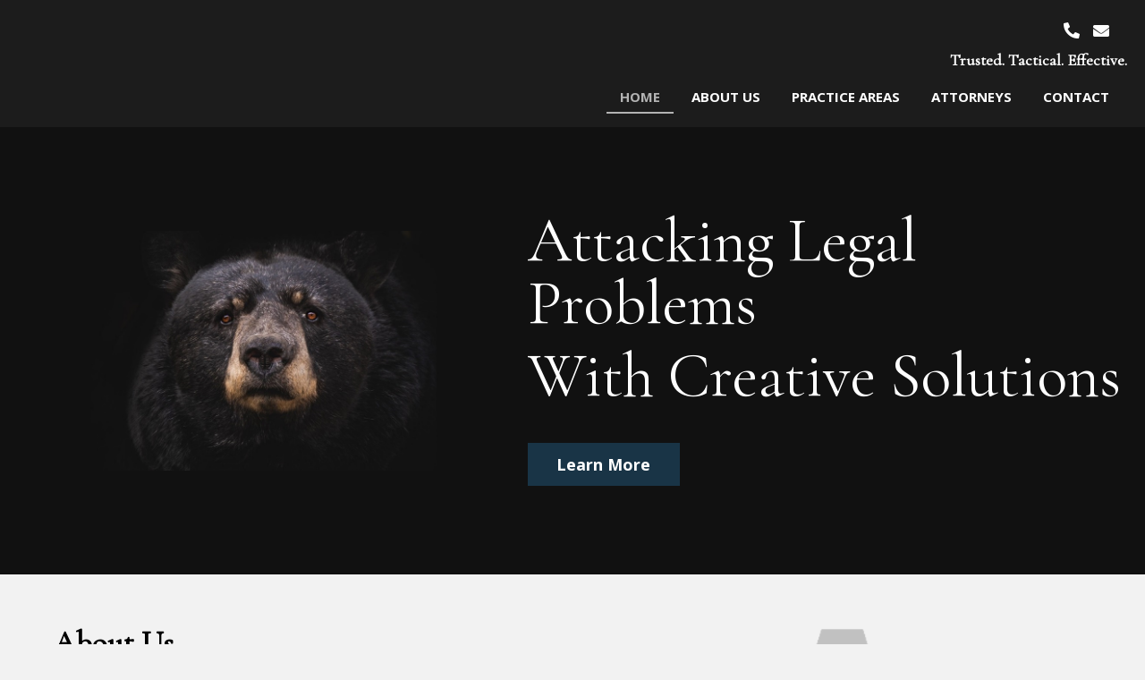

--- FILE ---
content_type: text/html; charset=UTF-8
request_url: https://vicklawgroup.com/home/
body_size: 12637
content:
<!DOCTYPE html>
<html lang="en-US">
<head>
<meta charset="UTF-8" />
<meta name='viewport' content='width=device-width, initial-scale=1.0' />
<meta http-equiv='X-UA-Compatible' content='IE=edge' />
<link rel="profile" href="https://gmpg.org/xfn/11" />
<meta name='robots' content='index, follow, max-image-preview:large, max-snippet:-1, max-video-preview:-1' />
	<style>img:is([sizes="auto" i], [sizes^="auto," i]) { contain-intrinsic-size: 3000px 1500px }</style>
	
	<!-- This site is optimized with the Yoast SEO plugin v20.9 - https://yoast.com/wordpress/plugins/seo/ -->
	<title>Legal Advice and Litigation in Southern California | Vick Law Group</title>
	<meta name="description" content="Serving Southern California, Vick Law Group is ready to guide you through every step of your legal proceedings. Mr. Scott Vick is a lawyer’s lawyer who uses principles of storytelling to bring his client’s case to life. Send us a message today if you have any inquiries or concerns." />
	<link rel="canonical" href="https://vicklawgroup.com/home/" />
	<meta property="og:locale" content="en_US" />
	<meta property="og:type" content="article" />
	<meta property="og:title" content="Legal Advice and Litigation in Southern California | Vick Law Group" />
	<meta property="og:description" content="Serving Southern California, Vick Law Group is ready to guide you through every step of your legal proceedings. Mr. Scott Vick is a lawyer’s lawyer who uses principles of storytelling to bring his client’s case to life. Send us a message today if you have any inquiries or concerns." />
	<meta property="og:url" content="https://vicklawgroup.com/home/" />
	<meta property="og:site_name" content="Vick Law Group" />
	<meta property="article:modified_time" content="2020-12-08T02:45:27+00:00" />
	<meta property="og:image" content="https://vicklawgroup.com/wp-content/uploads/2020/11/bear.jpg" />
	<meta name="twitter:card" content="summary_large_image" />
	<meta name="twitter:label1" content="Est. reading time" />
	<meta name="twitter:data1" content="1 minute" />
	<script type="application/ld+json" class="yoast-schema-graph">{"@context":"https://schema.org","@graph":[{"@type":"WebPage","@id":"https://vicklawgroup.com/home/","url":"https://vicklawgroup.com/home/","name":"Legal Advice and Litigation in Southern California | Vick Law Group","isPartOf":{"@id":"https://vicklawgroup.com/#website"},"primaryImageOfPage":{"@id":"https://vicklawgroup.com/home/#primaryimage"},"image":{"@id":"https://vicklawgroup.com/home/#primaryimage"},"thumbnailUrl":"https://vicklawgroup.com/wp-content/uploads/2020/11/bear.jpg","datePublished":"2020-11-06T03:31:13+00:00","dateModified":"2020-12-08T02:45:27+00:00","description":"Serving Southern California, Vick Law Group is ready to guide you through every step of your legal proceedings. Mr. Scott Vick is a lawyer’s lawyer who uses principles of storytelling to bring his client’s case to life. Send us a message today if you have any inquiries or concerns.","breadcrumb":{"@id":"https://vicklawgroup.com/home/#breadcrumb"},"inLanguage":"en-US","potentialAction":[{"@type":"ReadAction","target":["https://vicklawgroup.com/home/"]}]},{"@type":"ImageObject","inLanguage":"en-US","@id":"https://vicklawgroup.com/home/#primaryimage","url":"https://vicklawgroup.com/wp-content/uploads/2020/11/bear.jpg","contentUrl":"https://vicklawgroup.com/wp-content/uploads/2020/11/bear.jpg","width":1056,"height":554},{"@type":"BreadcrumbList","@id":"https://vicklawgroup.com/home/#breadcrumb","itemListElement":[{"@type":"ListItem","position":1,"name":"Home","item":"https://vicklawgroup.com/"},{"@type":"ListItem","position":2,"name":"Home"}]},{"@type":"WebSite","@id":"https://vicklawgroup.com/#website","url":"https://vicklawgroup.com/","name":"Vick Law Group","description":"Trusted. Tactical.  Effective.","potentialAction":[{"@type":"SearchAction","target":{"@type":"EntryPoint","urlTemplate":"https://vicklawgroup.com/?s={search_term_string}"},"query-input":"required name=search_term_string"}],"inLanguage":"en-US"}]}</script>
	<!-- / Yoast SEO plugin. -->


<link rel='dns-prefetch' href='//fonts.googleapis.com' />
<link href='https://fonts.gstatic.com' crossorigin rel='preconnect' />
<link rel="alternate" type="application/rss+xml" title="Vick Law Group &raquo; Feed" href="https://vicklawgroup.com/feed/" />
<link rel="alternate" type="application/rss+xml" title="Vick Law Group &raquo; Comments Feed" href="https://vicklawgroup.com/comments/feed/" />
<script>
window._wpemojiSettings = {"baseUrl":"https:\/\/s.w.org\/images\/core\/emoji\/16.0.1\/72x72\/","ext":".png","svgUrl":"https:\/\/s.w.org\/images\/core\/emoji\/16.0.1\/svg\/","svgExt":".svg","source":{"concatemoji":"https:\/\/vicklawgroup.com\/wp-includes\/js\/wp-emoji-release.min.js?ver=6.8.3"}};
/*! This file is auto-generated */
!function(s,n){var o,i,e;function c(e){try{var t={supportTests:e,timestamp:(new Date).valueOf()};sessionStorage.setItem(o,JSON.stringify(t))}catch(e){}}function p(e,t,n){e.clearRect(0,0,e.canvas.width,e.canvas.height),e.fillText(t,0,0);var t=new Uint32Array(e.getImageData(0,0,e.canvas.width,e.canvas.height).data),a=(e.clearRect(0,0,e.canvas.width,e.canvas.height),e.fillText(n,0,0),new Uint32Array(e.getImageData(0,0,e.canvas.width,e.canvas.height).data));return t.every(function(e,t){return e===a[t]})}function u(e,t){e.clearRect(0,0,e.canvas.width,e.canvas.height),e.fillText(t,0,0);for(var n=e.getImageData(16,16,1,1),a=0;a<n.data.length;a++)if(0!==n.data[a])return!1;return!0}function f(e,t,n,a){switch(t){case"flag":return n(e,"\ud83c\udff3\ufe0f\u200d\u26a7\ufe0f","\ud83c\udff3\ufe0f\u200b\u26a7\ufe0f")?!1:!n(e,"\ud83c\udde8\ud83c\uddf6","\ud83c\udde8\u200b\ud83c\uddf6")&&!n(e,"\ud83c\udff4\udb40\udc67\udb40\udc62\udb40\udc65\udb40\udc6e\udb40\udc67\udb40\udc7f","\ud83c\udff4\u200b\udb40\udc67\u200b\udb40\udc62\u200b\udb40\udc65\u200b\udb40\udc6e\u200b\udb40\udc67\u200b\udb40\udc7f");case"emoji":return!a(e,"\ud83e\udedf")}return!1}function g(e,t,n,a){var r="undefined"!=typeof WorkerGlobalScope&&self instanceof WorkerGlobalScope?new OffscreenCanvas(300,150):s.createElement("canvas"),o=r.getContext("2d",{willReadFrequently:!0}),i=(o.textBaseline="top",o.font="600 32px Arial",{});return e.forEach(function(e){i[e]=t(o,e,n,a)}),i}function t(e){var t=s.createElement("script");t.src=e,t.defer=!0,s.head.appendChild(t)}"undefined"!=typeof Promise&&(o="wpEmojiSettingsSupports",i=["flag","emoji"],n.supports={everything:!0,everythingExceptFlag:!0},e=new Promise(function(e){s.addEventListener("DOMContentLoaded",e,{once:!0})}),new Promise(function(t){var n=function(){try{var e=JSON.parse(sessionStorage.getItem(o));if("object"==typeof e&&"number"==typeof e.timestamp&&(new Date).valueOf()<e.timestamp+604800&&"object"==typeof e.supportTests)return e.supportTests}catch(e){}return null}();if(!n){if("undefined"!=typeof Worker&&"undefined"!=typeof OffscreenCanvas&&"undefined"!=typeof URL&&URL.createObjectURL&&"undefined"!=typeof Blob)try{var e="postMessage("+g.toString()+"("+[JSON.stringify(i),f.toString(),p.toString(),u.toString()].join(",")+"));",a=new Blob([e],{type:"text/javascript"}),r=new Worker(URL.createObjectURL(a),{name:"wpTestEmojiSupports"});return void(r.onmessage=function(e){c(n=e.data),r.terminate(),t(n)})}catch(e){}c(n=g(i,f,p,u))}t(n)}).then(function(e){for(var t in e)n.supports[t]=e[t],n.supports.everything=n.supports.everything&&n.supports[t],"flag"!==t&&(n.supports.everythingExceptFlag=n.supports.everythingExceptFlag&&n.supports[t]);n.supports.everythingExceptFlag=n.supports.everythingExceptFlag&&!n.supports.flag,n.DOMReady=!1,n.readyCallback=function(){n.DOMReady=!0}}).then(function(){return e}).then(function(){var e;n.supports.everything||(n.readyCallback(),(e=n.source||{}).concatemoji?t(e.concatemoji):e.wpemoji&&e.twemoji&&(t(e.twemoji),t(e.wpemoji)))}))}((window,document),window._wpemojiSettings);
</script>
<style id='wp-emoji-styles-inline-css'>

	img.wp-smiley, img.emoji {
		display: inline !important;
		border: none !important;
		box-shadow: none !important;
		height: 1em !important;
		width: 1em !important;
		margin: 0 0.07em !important;
		vertical-align: -0.1em !important;
		background: none !important;
		padding: 0 !important;
	}
</style>
<link rel='stylesheet' id='wp-block-library-css' href='https://vicklawgroup.com/wp-includes/css/dist/block-library/style.min.css?ver=6.8.3' media='all' />
<style id='wp-block-library-theme-inline-css'>
.wp-block-audio :where(figcaption){color:#555;font-size:13px;text-align:center}.is-dark-theme .wp-block-audio :where(figcaption){color:#ffffffa6}.wp-block-audio{margin:0 0 1em}.wp-block-code{border:1px solid #ccc;border-radius:4px;font-family:Menlo,Consolas,monaco,monospace;padding:.8em 1em}.wp-block-embed :where(figcaption){color:#555;font-size:13px;text-align:center}.is-dark-theme .wp-block-embed :where(figcaption){color:#ffffffa6}.wp-block-embed{margin:0 0 1em}.blocks-gallery-caption{color:#555;font-size:13px;text-align:center}.is-dark-theme .blocks-gallery-caption{color:#ffffffa6}:root :where(.wp-block-image figcaption){color:#555;font-size:13px;text-align:center}.is-dark-theme :root :where(.wp-block-image figcaption){color:#ffffffa6}.wp-block-image{margin:0 0 1em}.wp-block-pullquote{border-bottom:4px solid;border-top:4px solid;color:currentColor;margin-bottom:1.75em}.wp-block-pullquote cite,.wp-block-pullquote footer,.wp-block-pullquote__citation{color:currentColor;font-size:.8125em;font-style:normal;text-transform:uppercase}.wp-block-quote{border-left:.25em solid;margin:0 0 1.75em;padding-left:1em}.wp-block-quote cite,.wp-block-quote footer{color:currentColor;font-size:.8125em;font-style:normal;position:relative}.wp-block-quote:where(.has-text-align-right){border-left:none;border-right:.25em solid;padding-left:0;padding-right:1em}.wp-block-quote:where(.has-text-align-center){border:none;padding-left:0}.wp-block-quote.is-large,.wp-block-quote.is-style-large,.wp-block-quote:where(.is-style-plain){border:none}.wp-block-search .wp-block-search__label{font-weight:700}.wp-block-search__button{border:1px solid #ccc;padding:.375em .625em}:where(.wp-block-group.has-background){padding:1.25em 2.375em}.wp-block-separator.has-css-opacity{opacity:.4}.wp-block-separator{border:none;border-bottom:2px solid;margin-left:auto;margin-right:auto}.wp-block-separator.has-alpha-channel-opacity{opacity:1}.wp-block-separator:not(.is-style-wide):not(.is-style-dots){width:100px}.wp-block-separator.has-background:not(.is-style-dots){border-bottom:none;height:1px}.wp-block-separator.has-background:not(.is-style-wide):not(.is-style-dots){height:2px}.wp-block-table{margin:0 0 1em}.wp-block-table td,.wp-block-table th{word-break:normal}.wp-block-table :where(figcaption){color:#555;font-size:13px;text-align:center}.is-dark-theme .wp-block-table :where(figcaption){color:#ffffffa6}.wp-block-video :where(figcaption){color:#555;font-size:13px;text-align:center}.is-dark-theme .wp-block-video :where(figcaption){color:#ffffffa6}.wp-block-video{margin:0 0 1em}:root :where(.wp-block-template-part.has-background){margin-bottom:0;margin-top:0;padding:1.25em 2.375em}
</style>
<style id='classic-theme-styles-inline-css'>
/*! This file is auto-generated */
.wp-block-button__link{color:#fff;background-color:#32373c;border-radius:9999px;box-shadow:none;text-decoration:none;padding:calc(.667em + 2px) calc(1.333em + 2px);font-size:1.125em}.wp-block-file__button{background:#32373c;color:#fff;text-decoration:none}
</style>
<style id='global-styles-inline-css'>
:root{--wp--preset--aspect-ratio--square: 1;--wp--preset--aspect-ratio--4-3: 4/3;--wp--preset--aspect-ratio--3-4: 3/4;--wp--preset--aspect-ratio--3-2: 3/2;--wp--preset--aspect-ratio--2-3: 2/3;--wp--preset--aspect-ratio--16-9: 16/9;--wp--preset--aspect-ratio--9-16: 9/16;--wp--preset--color--black: #000000;--wp--preset--color--cyan-bluish-gray: #abb8c3;--wp--preset--color--white: #ffffff;--wp--preset--color--pale-pink: #f78da7;--wp--preset--color--vivid-red: #cf2e2e;--wp--preset--color--luminous-vivid-orange: #ff6900;--wp--preset--color--luminous-vivid-amber: #fcb900;--wp--preset--color--light-green-cyan: #7bdcb5;--wp--preset--color--vivid-green-cyan: #00d084;--wp--preset--color--pale-cyan-blue: #8ed1fc;--wp--preset--color--vivid-cyan-blue: #0693e3;--wp--preset--color--vivid-purple: #9b51e0;--wp--preset--gradient--vivid-cyan-blue-to-vivid-purple: linear-gradient(135deg,rgba(6,147,227,1) 0%,rgb(155,81,224) 100%);--wp--preset--gradient--light-green-cyan-to-vivid-green-cyan: linear-gradient(135deg,rgb(122,220,180) 0%,rgb(0,208,130) 100%);--wp--preset--gradient--luminous-vivid-amber-to-luminous-vivid-orange: linear-gradient(135deg,rgba(252,185,0,1) 0%,rgba(255,105,0,1) 100%);--wp--preset--gradient--luminous-vivid-orange-to-vivid-red: linear-gradient(135deg,rgba(255,105,0,1) 0%,rgb(207,46,46) 100%);--wp--preset--gradient--very-light-gray-to-cyan-bluish-gray: linear-gradient(135deg,rgb(238,238,238) 0%,rgb(169,184,195) 100%);--wp--preset--gradient--cool-to-warm-spectrum: linear-gradient(135deg,rgb(74,234,220) 0%,rgb(151,120,209) 20%,rgb(207,42,186) 40%,rgb(238,44,130) 60%,rgb(251,105,98) 80%,rgb(254,248,76) 100%);--wp--preset--gradient--blush-light-purple: linear-gradient(135deg,rgb(255,206,236) 0%,rgb(152,150,240) 100%);--wp--preset--gradient--blush-bordeaux: linear-gradient(135deg,rgb(254,205,165) 0%,rgb(254,45,45) 50%,rgb(107,0,62) 100%);--wp--preset--gradient--luminous-dusk: linear-gradient(135deg,rgb(255,203,112) 0%,rgb(199,81,192) 50%,rgb(65,88,208) 100%);--wp--preset--gradient--pale-ocean: linear-gradient(135deg,rgb(255,245,203) 0%,rgb(182,227,212) 50%,rgb(51,167,181) 100%);--wp--preset--gradient--electric-grass: linear-gradient(135deg,rgb(202,248,128) 0%,rgb(113,206,126) 100%);--wp--preset--gradient--midnight: linear-gradient(135deg,rgb(2,3,129) 0%,rgb(40,116,252) 100%);--wp--preset--font-size--small: 13px;--wp--preset--font-size--medium: 20px;--wp--preset--font-size--large: 36px;--wp--preset--font-size--x-large: 42px;--wp--preset--spacing--20: 0.44rem;--wp--preset--spacing--30: 0.67rem;--wp--preset--spacing--40: 1rem;--wp--preset--spacing--50: 1.5rem;--wp--preset--spacing--60: 2.25rem;--wp--preset--spacing--70: 3.38rem;--wp--preset--spacing--80: 5.06rem;--wp--preset--shadow--natural: 6px 6px 9px rgba(0, 0, 0, 0.2);--wp--preset--shadow--deep: 12px 12px 50px rgba(0, 0, 0, 0.4);--wp--preset--shadow--sharp: 6px 6px 0px rgba(0, 0, 0, 0.2);--wp--preset--shadow--outlined: 6px 6px 0px -3px rgba(255, 255, 255, 1), 6px 6px rgba(0, 0, 0, 1);--wp--preset--shadow--crisp: 6px 6px 0px rgba(0, 0, 0, 1);}:where(.is-layout-flex){gap: 0.5em;}:where(.is-layout-grid){gap: 0.5em;}body .is-layout-flex{display: flex;}.is-layout-flex{flex-wrap: wrap;align-items: center;}.is-layout-flex > :is(*, div){margin: 0;}body .is-layout-grid{display: grid;}.is-layout-grid > :is(*, div){margin: 0;}:where(.wp-block-columns.is-layout-flex){gap: 2em;}:where(.wp-block-columns.is-layout-grid){gap: 2em;}:where(.wp-block-post-template.is-layout-flex){gap: 1.25em;}:where(.wp-block-post-template.is-layout-grid){gap: 1.25em;}.has-black-color{color: var(--wp--preset--color--black) !important;}.has-cyan-bluish-gray-color{color: var(--wp--preset--color--cyan-bluish-gray) !important;}.has-white-color{color: var(--wp--preset--color--white) !important;}.has-pale-pink-color{color: var(--wp--preset--color--pale-pink) !important;}.has-vivid-red-color{color: var(--wp--preset--color--vivid-red) !important;}.has-luminous-vivid-orange-color{color: var(--wp--preset--color--luminous-vivid-orange) !important;}.has-luminous-vivid-amber-color{color: var(--wp--preset--color--luminous-vivid-amber) !important;}.has-light-green-cyan-color{color: var(--wp--preset--color--light-green-cyan) !important;}.has-vivid-green-cyan-color{color: var(--wp--preset--color--vivid-green-cyan) !important;}.has-pale-cyan-blue-color{color: var(--wp--preset--color--pale-cyan-blue) !important;}.has-vivid-cyan-blue-color{color: var(--wp--preset--color--vivid-cyan-blue) !important;}.has-vivid-purple-color{color: var(--wp--preset--color--vivid-purple) !important;}.has-black-background-color{background-color: var(--wp--preset--color--black) !important;}.has-cyan-bluish-gray-background-color{background-color: var(--wp--preset--color--cyan-bluish-gray) !important;}.has-white-background-color{background-color: var(--wp--preset--color--white) !important;}.has-pale-pink-background-color{background-color: var(--wp--preset--color--pale-pink) !important;}.has-vivid-red-background-color{background-color: var(--wp--preset--color--vivid-red) !important;}.has-luminous-vivid-orange-background-color{background-color: var(--wp--preset--color--luminous-vivid-orange) !important;}.has-luminous-vivid-amber-background-color{background-color: var(--wp--preset--color--luminous-vivid-amber) !important;}.has-light-green-cyan-background-color{background-color: var(--wp--preset--color--light-green-cyan) !important;}.has-vivid-green-cyan-background-color{background-color: var(--wp--preset--color--vivid-green-cyan) !important;}.has-pale-cyan-blue-background-color{background-color: var(--wp--preset--color--pale-cyan-blue) !important;}.has-vivid-cyan-blue-background-color{background-color: var(--wp--preset--color--vivid-cyan-blue) !important;}.has-vivid-purple-background-color{background-color: var(--wp--preset--color--vivid-purple) !important;}.has-black-border-color{border-color: var(--wp--preset--color--black) !important;}.has-cyan-bluish-gray-border-color{border-color: var(--wp--preset--color--cyan-bluish-gray) !important;}.has-white-border-color{border-color: var(--wp--preset--color--white) !important;}.has-pale-pink-border-color{border-color: var(--wp--preset--color--pale-pink) !important;}.has-vivid-red-border-color{border-color: var(--wp--preset--color--vivid-red) !important;}.has-luminous-vivid-orange-border-color{border-color: var(--wp--preset--color--luminous-vivid-orange) !important;}.has-luminous-vivid-amber-border-color{border-color: var(--wp--preset--color--luminous-vivid-amber) !important;}.has-light-green-cyan-border-color{border-color: var(--wp--preset--color--light-green-cyan) !important;}.has-vivid-green-cyan-border-color{border-color: var(--wp--preset--color--vivid-green-cyan) !important;}.has-pale-cyan-blue-border-color{border-color: var(--wp--preset--color--pale-cyan-blue) !important;}.has-vivid-cyan-blue-border-color{border-color: var(--wp--preset--color--vivid-cyan-blue) !important;}.has-vivid-purple-border-color{border-color: var(--wp--preset--color--vivid-purple) !important;}.has-vivid-cyan-blue-to-vivid-purple-gradient-background{background: var(--wp--preset--gradient--vivid-cyan-blue-to-vivid-purple) !important;}.has-light-green-cyan-to-vivid-green-cyan-gradient-background{background: var(--wp--preset--gradient--light-green-cyan-to-vivid-green-cyan) !important;}.has-luminous-vivid-amber-to-luminous-vivid-orange-gradient-background{background: var(--wp--preset--gradient--luminous-vivid-amber-to-luminous-vivid-orange) !important;}.has-luminous-vivid-orange-to-vivid-red-gradient-background{background: var(--wp--preset--gradient--luminous-vivid-orange-to-vivid-red) !important;}.has-very-light-gray-to-cyan-bluish-gray-gradient-background{background: var(--wp--preset--gradient--very-light-gray-to-cyan-bluish-gray) !important;}.has-cool-to-warm-spectrum-gradient-background{background: var(--wp--preset--gradient--cool-to-warm-spectrum) !important;}.has-blush-light-purple-gradient-background{background: var(--wp--preset--gradient--blush-light-purple) !important;}.has-blush-bordeaux-gradient-background{background: var(--wp--preset--gradient--blush-bordeaux) !important;}.has-luminous-dusk-gradient-background{background: var(--wp--preset--gradient--luminous-dusk) !important;}.has-pale-ocean-gradient-background{background: var(--wp--preset--gradient--pale-ocean) !important;}.has-electric-grass-gradient-background{background: var(--wp--preset--gradient--electric-grass) !important;}.has-midnight-gradient-background{background: var(--wp--preset--gradient--midnight) !important;}.has-small-font-size{font-size: var(--wp--preset--font-size--small) !important;}.has-medium-font-size{font-size: var(--wp--preset--font-size--medium) !important;}.has-large-font-size{font-size: var(--wp--preset--font-size--large) !important;}.has-x-large-font-size{font-size: var(--wp--preset--font-size--x-large) !important;}
:where(.wp-block-post-template.is-layout-flex){gap: 1.25em;}:where(.wp-block-post-template.is-layout-grid){gap: 1.25em;}
:where(.wp-block-columns.is-layout-flex){gap: 2em;}:where(.wp-block-columns.is-layout-grid){gap: 2em;}
:root :where(.wp-block-pullquote){font-size: 1.5em;line-height: 1.6;}
</style>
<link rel='stylesheet' id='fl-builder-layout-50-css' href='https://vicklawgroup.com/wp-content/uploads/bb-plugin/cache/50-layout.css?ver=ec1c5dcbafc39e92c0326b57ddee1f03' media='all' />
<link rel='stylesheet' id='wp-components-css' href='https://vicklawgroup.com/wp-includes/css/dist/components/style.min.css?ver=6.8.3' media='all' />
<link rel='stylesheet' id='godaddy-styles-css' href='https://vicklawgroup.com/wp-content/mu-plugins/vendor/wpex/godaddy-launch/includes/Dependencies/GoDaddy/Styles/build/latest.css?ver=2.0.2' media='all' />
<link rel='stylesheet' id='font-awesome-5-css' href='https://vicklawgroup.com/wp-content/plugins/bb-plugin/fonts/fontawesome/5.14.0/css/all.min.css?ver=2.4.0.6' media='all' />
<link rel='stylesheet' id='uabb-animate-css' href='https://vicklawgroup.com/wp-content/plugins/bb-ultimate-addon/modules/info-list/css/animate.css' media='all' />
<link rel='stylesheet' id='fl-builder-layout-bundle-eaf2caf8346beaeb41f48982057b58ce-css' href='https://vicklawgroup.com/wp-content/uploads/bb-plugin/cache/eaf2caf8346beaeb41f48982057b58ce-layout-bundle.css?ver=2.4.0.6-1.3.2.3' media='all' />
<link rel='stylesheet' id='gd-core-css' href='https://vicklawgroup.com/wp-content/plugins/pws-core/public/css/GD-cORe-public.css?ver=4.0.0' media='all' />
<link rel='stylesheet' id='jquery-magnificpopup-css' href='https://vicklawgroup.com/wp-content/plugins/bb-plugin/css/jquery.magnificpopup.min.css?ver=2.4.0.6' media='all' />
<link rel='stylesheet' id='bootstrap-css' href='https://vicklawgroup.com/wp-content/themes/bb-theme/css/bootstrap.min.css?ver=1.7.7' media='all' />
<link rel='stylesheet' id='fl-automator-skin-css' href='https://vicklawgroup.com/wp-content/uploads/bb-theme/skin-5fcee925d554e.css?ver=1.7.7' media='all' />
<link rel='stylesheet' id='pp-animate-css' href='https://vicklawgroup.com/wp-content/plugins/bbpowerpack/assets/css/animate.min.css?ver=3.5.1' media='all' />
<link rel='stylesheet' id='fl-builder-google-fonts-fa7afe981a1b571b6d0f6000fafa4a2a-css' href='//fonts.googleapis.com/css?family=Open+Sans%3A300%2C400%2C700%7CCormorant+Garamond%3A400&#038;ver=6.8.3' media='all' />
<script src="https://vicklawgroup.com/wp-includes/js/jquery/jquery.min.js?ver=3.7.1" id="jquery-core-js"></script>
<script src="https://vicklawgroup.com/wp-includes/js/jquery/jquery-migrate.min.js?ver=3.4.1" id="jquery-migrate-js"></script>
<script src="https://vicklawgroup.com/wp-includes/js/imagesloaded.min.js?ver=6.8.3" id="imagesloaded-js"></script>
<script src="https://vicklawgroup.com/wp-content/plugins/wp-smush-pro/app/assets/js/smush-lazy-load.min.js?ver=3.7.1" id="smush-lazy-load-js"></script>
<script src="https://vicklawgroup.com/wp-content/plugins/pws-core/public/js/GD-cORe-public.js?ver=4.0.0" id="gd-core-js"></script>
<link rel="https://api.w.org/" href="https://vicklawgroup.com/wp-json/" /><link rel="alternate" title="JSON" type="application/json" href="https://vicklawgroup.com/wp-json/wp/v2/pages/50" /><link rel="EditURI" type="application/rsd+xml" title="RSD" href="https://vicklawgroup.com/xmlrpc.php?rsd" />
<link rel='shortlink' href='https://vicklawgroup.com/?p=50' />
<link rel="alternate" title="oEmbed (JSON)" type="application/json+oembed" href="https://vicklawgroup.com/wp-json/oembed/1.0/embed?url=https%3A%2F%2Fvicklawgroup.com%2Fhome%2F" />
<link rel="alternate" title="oEmbed (XML)" type="text/xml+oembed" href="https://vicklawgroup.com/wp-json/oembed/1.0/embed?url=https%3A%2F%2Fvicklawgroup.com%2Fhome%2F&#038;format=xml" />
		<script>
			var bb_powerpack = {
				ajaxurl: 'https://vicklawgroup.com/wp-admin/admin-ajax.php'
			};
		</script>
				<script>
			document.documentElement.className = document.documentElement.className.replace( 'no-js', 'js' );
		</script>
		<style>.recentcomments a{display:inline !important;padding:0 !important;margin:0 !important;}</style><link rel="icon" href="https://vicklawgroup.com/wp-content/uploads/2020/11/fav.png" sizes="32x32" />
<link rel="icon" href="https://vicklawgroup.com/wp-content/uploads/2020/11/fav.png" sizes="192x192" />
<link rel="apple-touch-icon" href="https://vicklawgroup.com/wp-content/uploads/2020/11/fav.png" />
<meta name="msapplication-TileImage" content="https://vicklawgroup.com/wp-content/uploads/2020/11/fav.png" />
		<style id="wp-custom-css">
			/*------------------------------------
           SITEWIDE
--------------------------------------*/
a:focus {
	outline: none;
}

/*------------------------------------
           HEADER
---------a-----------------------------*/
.top-nav ul.menu li.menu-item a {
	border-bottom: 2px solid transparent;
	transition: 0.4s ease-in-out;
}
.top-nav ul.menu li.menu-item a:hover, .top-nav ul.menu li.current_page_item a {
	border-color:#b3b3b3;
}
/*------------------------------------
           NAVIGATION
--------------------------------------*/



/*------------------------------------
           TEXT STYLES
--------------------------------------*/



h1,h2,h3,h4,h5,h6, .footer-contact-us-detail-box h5, span.fl-button-text {


}

body, p, ul, .footer-contact-us-detail-box p a, .footer-contact-us-detail-box p, span.pp-button-text {
     
}




/*------------------------------------
           NEW
--------------------------------------*/

.gallery img {
	object-fit: cover;
	object-position: center;
	height: 300px;
	width: 100%;
	max-width: 500px;
}
.contact-form .gform_button {
	border-radius: 0 !important;
}
.contact-map .fl-module-html, .contact-map .fl-module-html .fl-module-content, .contact-map .fl-module-html .fl-module-content .fl-html, .contact-map .fl-module-html .fl-module-content .fl-html iframe {
	height: 100%;
}
/*------------------------------------
           FOOTER
--------------------------------------*/


/*------------------------------------
           MISC. STYLES
--------------------------------------*/

/*------------------------------------
           (max-width: 1280px)
--------------------------------------*/

@media only screen and (max-width:1280px) {}

/*------------------------------------
           (max-width: 1024px)
--------------------------------------*/

@media only screen and (max-width:1024px) {}

/*------------------------------------
           (max-width: 768px)
--------------------------------------*/

@media only screen and (max-width:768px) {
	.top-nav .pp-advanced-menu-mobile-toggle {
		-webkit-justify-content: flex-end;
		-ms-flex-pack: flex-end;
		justify-content: flex-end;
	}
}

/*------------------------------------
           (max-width: 375px)
--------------------------------------*/

@media only screen and (max-width:375px) {
	.contact-map .fl-module-html .fl-module-content .fl-html iframe {
		height: 250px;
	}
	.top-nav .pp-advanced-menu-mobile-toggle {
		-webkit-justify-content: center;
		-ms-flex-pack: center;
		justify-content: center;
	}
	.foot-info-list {
		margin-bottom: 10px;
	}
	.foot-info-list ul.uabb-info-list-wrapper li.uabb-info-list-item .uabb-info-list-icon {
		margin-bottom: 5px;
	}
}		</style>
		</head>
<body class="wp-singular page-template-default page page-id-50 wp-theme-bb-theme fl-builder fl-theme-builder-header fl-theme-builder-footer fl-framework-bootstrap fl-preset-default fl-full-width fl-scroll-to-top fl-search-active" itemscope="itemscope" itemtype="https://schema.org/WebPage">
<a aria-label="Skip to content" class="fl-screen-reader-text" href="#fl-main-content">Skip to content</a><div class="fl-page">
	<header class="fl-builder-content fl-builder-content-5 fl-builder-global-templates-locked" data-post-id="5" data-type="header" data-sticky="0" data-sticky-breakpoint="medium" data-shrink="0" data-overlay="0" data-overlay-bg="default" data-shrink-image-height="50px" itemscope="itemscope" itemtype="http://schema.org/WPHeader"><div id="head8header" class="fl-row fl-row-full-width fl-row-bg-color fl-node-5fa3c3a4bed98" data-node="5fa3c3a4bed98">
	<div class="fl-row-content-wrap">
		<div class="uabb-row-separator uabb-top-row-separator" >
</div>
						<div class="fl-row-content fl-row-full-width fl-node-content">
		
<div class="fl-col-group fl-node-5fa965db8bad4 fl-col-group-equal-height fl-col-group-align-center" data-node="5fa965db8bad4">
			<div class="fl-col fl-node-5fa965db8c731 fl-col-has-cols" data-node="5fa965db8c731">
	<div class="fl-col-content fl-node-content">
	
<div class="fl-col-group fl-node-5fa96625a6d2a fl-col-group-nested fl-col-group-equal-height fl-col-group-align-center fl-col-group-custom-width" data-node="5fa96625a6d2a">
			<div class="fl-col fl-node-5fa96625a6e90" data-node="5fa96625a6e90">
	<div class="fl-col-content fl-node-content">
	<div class="fl-module fl-module-icon-group fl-node-5fa3d2cb99b9f" data-node="5fa3d2cb99b9f">
	<div class="fl-module-content fl-node-content">
		<div class="fl-icon-group">
	<span class="fl-icon">
								<a href="tel:+12137846225" target="_self">
							<i class="fas fa-phone-alt" aria-hidden="true"></i>
						</a>
			</span>
		<span class="fl-icon">
								<a href="mailto:scott@vicklawgroup.com" target="_self">
							<i class="fas fa-envelope" aria-hidden="true"></i>
						</a>
			</span>
	</div>
	</div>
</div>
	</div>
</div>
	</div>
<div class="fl-module fl-module-heading fl-node-5fa3c3a4beda3" data-node="5fa3c3a4beda3">
	<div class="fl-module-content fl-node-content">
		<h4 class="fl-heading">
		<a href="https://vicklawgroup.com" title="Trusted. Tactical.  Effective." target="_self">
		<span class="fl-heading-text">Trusted. Tactical.  Effective.</span>
		</a>
	</h4>
	</div>
</div>
<div id="head8menu" class="fl-module fl-module-pp-advanced-menu fl-node-5fa3c3a4beda1 top-nav" data-node="5fa3c3a4beda1">
	<div class="fl-module-content fl-node-content">
		<div class="pp-advanced-menu pp-advanced-menu-accordion-collapse pp-menu-default">
   	   <div class="pp-clear"></div>

		
	   	<ul id="menu-main_menu" class="menu pp-advanced-menu-horizontal pp-toggle-arrows"><li id="menu-item-51" class="menu-item menu-item-type-post_type menu-item-object-page current-menu-item page_item page-item-50 current_page_item"><a href="https://vicklawgroup.com/home/" aria-current="page" tabindex="0" role="link"><span class="menu-item-text">Home</span></a></li>
<li id="menu-item-14" class="menu-item menu-item-type-post_type menu-item-object-page"><a href="https://vicklawgroup.com/about-us/" tabindex="0" role="link"><span class="menu-item-text">About Us</span></a></li>
<li id="menu-item-54" class="menu-item menu-item-type-post_type menu-item-object-page"><a href="https://vicklawgroup.com/practice-areas/" tabindex="0" role="link"><span class="menu-item-text">Practice Areas</span></a></li>
<li id="menu-item-58" class="menu-item menu-item-type-post_type menu-item-object-page"><a href="https://vicklawgroup.com/attorneys/" tabindex="0" role="link"><span class="menu-item-text">Attorneys</span></a></li>
<li id="menu-item-61" class="menu-item menu-item-type-post_type menu-item-object-page"><a href="https://vicklawgroup.com/contact/" tabindex="0" role="link"><span class="menu-item-text">Contact</span></a></li>
</ul>
		</div>
<div class="pp-advanced-menu-mobile-toggle hamburger"><div class="pp-hamburger"><div class="pp-hamburger-box"><div class="pp-hamburger-inner"></div></div></div></div><div class="pp-advanced-menu pp-advanced-menu-accordion-collapse full-screen">
	<div class="pp-clear"></div>
	<div class="pp-menu-overlay pp-overlay-slide-down">
		<div class="pp-menu-close-btn"></div>

		
		<ul id="menu-main_menu-1" class="menu pp-advanced-menu-horizontal pp-toggle-arrows"><li id="menu-item-51" class="menu-item menu-item-type-post_type menu-item-object-page current-menu-item page_item page-item-50 current_page_item"><a href="https://vicklawgroup.com/home/" aria-current="page" tabindex="0" role="link"><span class="menu-item-text">Home</span></a></li>
<li id="menu-item-14" class="menu-item menu-item-type-post_type menu-item-object-page"><a href="https://vicklawgroup.com/about-us/" tabindex="0" role="link"><span class="menu-item-text">About Us</span></a></li>
<li id="menu-item-54" class="menu-item menu-item-type-post_type menu-item-object-page"><a href="https://vicklawgroup.com/practice-areas/" tabindex="0" role="link"><span class="menu-item-text">Practice Areas</span></a></li>
<li id="menu-item-58" class="menu-item menu-item-type-post_type menu-item-object-page"><a href="https://vicklawgroup.com/attorneys/" tabindex="0" role="link"><span class="menu-item-text">Attorneys</span></a></li>
<li id="menu-item-61" class="menu-item menu-item-type-post_type menu-item-object-page"><a href="https://vicklawgroup.com/contact/" tabindex="0" role="link"><span class="menu-item-text">Contact</span></a></li>
</ul>
		
	</div>
</div>
	</div>
</div>
	</div>
</div>
	</div>
		</div>
	</div>
</div>
</header><div class="uabb-js-breakpoint" style="display: none;"></div>	<div id="fl-main-content" class="fl-page-content" itemprop="mainContentOfPage" role="main">

		
<div class="fl-content-full container">
	<div class="row">
		<div class="fl-content col-md-12">
			<article class="fl-post post-50 page type-page status-publish hentry" id="fl-post-50" itemscope="itemscope" itemtype="https://schema.org/CreativeWork">

			<div class="fl-post-content clearfix" itemprop="text">
		<div class="fl-builder-content fl-builder-content-50 fl-builder-content-primary fl-builder-global-templates-locked" data-post-id="50"><div class="fl-row fl-row-full-width fl-row-bg-color fl-node-5fa9889f3de82 fl-row-custom-height fl-row-align-center" data-node="5fa9889f3de82">
	<div class="fl-row-content-wrap">
		<div class="uabb-row-separator uabb-top-row-separator" >
</div>
						<div class="fl-row-content fl-row-full-width fl-node-content">
		
<div class="fl-col-group fl-node-5fa98976311f6 fl-col-group-equal-height fl-col-group-align-center" data-node="5fa98976311f6">
			<div class="fl-col fl-node-5fa98976313da fl-col-small fl-col-small-full-width" data-node="5fa98976313da">
	<div class="fl-col-content fl-node-content">
	<div class="fl-module fl-module-photo fl-node-5fa989b9ce8dc fl-animation fl-fade-left" data-node="5fa989b9ce8dc" data-animation-delay="0" data-animation-duration="1">
	<div class="fl-module-content fl-node-content">
		<div class="fl-photo fl-photo-align-center" itemscope itemtype="https://schema.org/ImageObject">
	<div class="fl-photo-content fl-photo-img-jpg">
				<img fetchpriority="high" decoding="async"  src="https://vicklawgroup.com/wp-content/uploads/2020/11/bear.jpg" alt="bear" itemprop="image" height="554" width="1056" title="bear" srcset="https://vicklawgroup.com/wp-content/uploads/2020/11/bear.jpg 1056w, https://vicklawgroup.com/wp-content/uploads/2020/11/bear-300x157.jpg 300w, https://vicklawgroup.com/wp-content/uploads/2020/11/bear-1024x537.jpg 1024w, https://vicklawgroup.com/wp-content/uploads/2020/11/bear-768x403.jpg 768w" sizes="(max-width: 1056px) 100vw, 1056px" class="fl-photo-img wp-image-31 size-full no-lazyload" />
					</div>
	</div>
	</div>
</div>
	</div>
</div>
			<div class="fl-col fl-node-5fa98976313df" data-node="5fa98976313df">
	<div class="fl-col-content fl-node-content">
	<div class="fl-module fl-module-pp-heading fl-node-5fa98a42dc798 fl-animation fl-fade-down" data-node="5fa98a42dc798" data-animation-delay="0" data-animation-duration="1">
	<div class="fl-module-content fl-node-content">
		<div class="pp-heading-content">
		<div class="pp-heading  pp-left">

		<h2 class="heading-title">

			
			<span class="title-text pp-primary-title">Attacking Legal Problems</span>
											<span class="title-text pp-secondary-title">With Creative Solutions</span>
			
			
		</h2>

	</div>
		
	</div>
	</div>
</div>
<div class="fl-module fl-module-pp-smart-button fl-node-5fa4e28ac40f5 fl-animation fl-fade-up" data-node="5fa4e28ac40f5" data-animation-delay="0" data-animation-duration="1">
	<div class="fl-module-content fl-node-content">
		<div class="pp-button-wrap pp-button-width-custom">
	<a href="/about-us/" target="_self" class="pp-button" role="button" aria-label="Learn More">
				<span class="pp-button-text">Learn More</span>
			</a>
</div>
	</div>
</div>
	</div>
</div>
	</div>
		</div>
	</div>
</div>
<div class="fl-row fl-row-full-width fl-row-bg-color fl-node-5fac000204243 fl-row-custom-height fl-row-align-center" data-node="5fac000204243">
	<div class="fl-row-content-wrap">
		<div class="uabb-row-separator uabb-top-row-separator" >
</div>
						<div class="fl-row-content fl-row-fixed-width fl-node-content">
		
<div class="fl-col-group fl-node-5fac000204444 fl-col-group-equal-height fl-col-group-align-center fl-col-group-responsive-reversed" data-node="5fac000204444">
			<div class="fl-col fl-node-5fac000204446 fl-col-small fl-col-small-full-width" data-node="5fac000204446">
	<div class="fl-col-content fl-node-content">
	<div class="fl-module fl-module-pp-heading fl-node-5fc6d0fc80534" data-node="5fc6d0fc80534">
	<div class="fl-module-content fl-node-content">
		<div class="pp-heading-content">
		<div class="pp-heading  pp-left">

		<h2 class="heading-title">

			
			<span class="title-text pp-primary-title">About Us</span>
			
			
		</h2>

	</div>
				<div class="pp-sub-heading">
			<p>A former Am Law partner, Scott Vick of Vick Law Group has more than 26 years of broad and sophisticated experience in representing individuals and Fortune 500 companies. He has worked as both plaintiff and defense counsel in a wide range of industries.</p><p>Scott collaborates with clients to develop custom-tailored strategies and tactics focused on what winning means for the client, from quick settlement and exit strategies to trial and appeal. He earns his client’s trust and often his repeat business. A lawyer’s lawyer, Scott loves the law and uses principles of storytelling to bring the client’s case to life.</p>		</div>
	
	</div>
	</div>
</div>
<div class="fl-module fl-module-pp-smart-button fl-node-5fac000204448" data-node="5fac000204448">
	<div class="fl-module-content fl-node-content">
		<div class="pp-button-wrap pp-button-width-custom">
	<a href="/attorneys/" target="_self" class="pp-button" role="button" aria-label="Meet Our Lawyers">
				<span class="pp-button-text">Meet Our Lawyers</span>
			</a>
</div>
	</div>
</div>
	</div>
</div>
			<div class="fl-col fl-node-5fac000204449 fl-col-small fl-col-small-full-width" data-node="5fac000204449">
	<div class="fl-col-content fl-node-content">
	<div class="fl-module fl-module-photo fl-node-5fac00020444a" data-node="5fac00020444a">
	<div class="fl-module-content fl-node-content">
		<div class="fl-photo fl-photo-align-center" itemscope itemtype="https://schema.org/ImageObject">
	<div class="fl-photo-content fl-photo-img-jpg">
				<img decoding="async"  src="https://vicklawgroup.com/wp-content/uploads/2020/11/scott-vick1-scaled.jpg" alt="scott vick1" itemprop="image" height="1080" width="1620" title="scott vick1" srcset="https://vicklawgroup.com/wp-content/uploads/2020/11/scott-vick1-scaled.jpg 1620w, https://vicklawgroup.com/wp-content/uploads/2020/11/scott-vick1-300x200.jpg 300w, https://vicklawgroup.com/wp-content/uploads/2020/11/scott-vick1-1024x683.jpg 1024w, https://vicklawgroup.com/wp-content/uploads/2020/11/scott-vick1-768x512.jpg 768w, https://vicklawgroup.com/wp-content/uploads/2020/11/scott-vick1-1536x1024.jpg 1536w, https://vicklawgroup.com/wp-content/uploads/2020/11/scott-vick1-2048x1366.jpg 2048w" sizes="(max-width: 1620px) 100vw, 1620px" class="fl-photo-img wp-image-120 size-full no-lazyload" />
					</div>
	</div>
	</div>
</div>
	</div>
</div>
	</div>
		</div>
	</div>
</div>
<div class="fl-row fl-row-full-width fl-row-bg-none fl-node-5fa4d98bf3e9d" data-node="5fa4d98bf3e9d">
	<div class="fl-row-content-wrap">
		<div class="uabb-row-separator uabb-top-row-separator" >
</div>
						<div class="fl-row-content fl-row-fixed-width fl-node-content">
		
<div class="fl-col-group fl-node-5faac41089537" data-node="5faac41089537">
			<div class="fl-col fl-node-5faac41089765" data-node="5faac41089765">
	<div class="fl-col-content fl-node-content">
	<div class="fl-module fl-module-heading fl-node-5faac4108940a" data-node="5faac4108940a">
	<div class="fl-module-content fl-node-content">
		<h2 class="fl-heading">
		<span class="fl-heading-text">We Specialize in Problem-Solving</span>
	</h2>
	</div>
</div>
	</div>
</div>
	</div>

<div class="fl-col-group fl-node-5fa4d98c0ef52 fl-col-group-equal-height fl-col-group-align-top" data-node="5fa4d98c0ef52">
			<div class="fl-col fl-node-5fa4d98c0f25e fl-col-small fl-col-small-full-width" data-node="5fa4d98c0f25e">
	<div class="fl-col-content fl-node-content">
	<div class="fl-module fl-module-interactive-banner-2 fl-node-5fa4de8fbe80f" data-node="5fa4de8fbe80f">
	<div class="fl-module-content fl-node-content">
		<div class="uabb-module-content uabb-ib2-outter uabb-new-ib uabb-ib-effect-style14  uabb-ib2-min-height " >
				<img decoding="async"  src="https://vicklawgroup.com/wp-content/uploads/2020/11/SEC-logo.png" alt="SEC logo" class="uabb-new-ib-img no-lazyload">
			<div class="uabb-new-ib-desc">
			<p class="uabb-new-ib-title uabb-simplify">SEC Investigations</p>
				<div class="uabb-new-ib-content uabb-text-editor uabb-simplify"></div>
	</div>
		<a class="uabb-new-ib-link" href="/practice-areas/#SECInvestigations" target="_self" ></a>
		</div>
	</div>
</div>
	</div>
</div>
			<div class="fl-col fl-node-5fa4d98c0f266 fl-col-small fl-col-small-full-width" data-node="5fa4d98c0f266">
	<div class="fl-col-content fl-node-content">
	<div id="PCAOBInvestigations" class="fl-module fl-module-interactive-banner-2 fl-node-5fa4de9cc9a7f" data-node="5fa4de9cc9a7f">
	<div class="fl-module-content fl-node-content">
		<div class="uabb-module-content uabb-ib2-outter uabb-new-ib uabb-ib-effect-style14  uabb-ib2-min-height " >
				<img decoding="async"  src="https://vicklawgroup.com/wp-content/uploads/2020/11/pcaob-photo.jpg" alt="pcaob photo" class="uabb-new-ib-img no-lazyload">
			<div class="uabb-new-ib-desc">
			<p class="uabb-new-ib-title uabb-simplify">PCAOB Investigations</p>
				<div class="uabb-new-ib-content uabb-text-editor uabb-simplify"></div>
	</div>
		<a class="uabb-new-ib-link" href="/practice-areas/#PCAOBInvestigations" target="_self" ></a>
		</div>
	</div>
</div>
	</div>
</div>
			<div class="fl-col fl-node-5fa4d98c0f26a fl-col-small fl-col-small-full-width" data-node="5fa4d98c0f26a">
	<div class="fl-col-content fl-node-content">
	<div class="fl-module fl-module-interactive-banner-2 fl-node-5fa4dd292dc4b" data-node="5fa4dd292dc4b">
	<div class="fl-module-content fl-node-content">
		<div class="uabb-module-content uabb-ib2-outter uabb-new-ib uabb-ib-effect-style14  uabb-ib2-min-height " >
				<img decoding="async"  src="https://vicklawgroup.com/wp-content/uploads/2020/11/Finra-Photo.jpg" alt="Finra Photo" class="uabb-new-ib-img no-lazyload">
			<div class="uabb-new-ib-desc">
			<p class="uabb-new-ib-title uabb-simplify">FINRA Investigations & Arbitrations</p>
				<div class="uabb-new-ib-content uabb-text-editor uabb-simplify"></div>
	</div>
		<a class="uabb-new-ib-link" href="/practice-areas/#FINRAInvestigationsandArbitrations" target="_self" ></a>
		</div>
	</div>
</div>
	</div>
</div>
	</div>

<div class="fl-col-group fl-node-5fa4e138b4eea fl-col-group-equal-height fl-col-group-align-top" data-node="5fa4e138b4eea">
			<div class="fl-col fl-node-5fa4e138b5099 fl-col-small fl-col-small-full-width" data-node="5fa4e138b5099">
	<div class="fl-col-content fl-node-content">
	<div class="fl-module fl-module-interactive-banner-2 fl-node-5fa4e15de92c5" data-node="5fa4e15de92c5">
	<div class="fl-module-content fl-node-content">
		<div class="uabb-module-content uabb-ib2-outter uabb-new-ib uabb-ib-effect-style14  uabb-ib2-min-height " >
				<img decoding="async"  src="https://vicklawgroup.com/wp-content/uploads/2020/11/fmf_Y8Do67W.jpg" alt="fm=f_Y8Do67W" class="uabb-new-ib-img no-lazyload">
			<div class="uabb-new-ib-desc">
			<p class="uabb-new-ib-title uabb-simplify">DBO Investigations</p>
				<div class="uabb-new-ib-content uabb-text-editor uabb-simplify"></div>
	</div>
		<a class="uabb-new-ib-link" href="/practice-areas/#DBOInvestigations" target="_self" ></a>
		</div>
	</div>
</div>
	</div>
</div>
			<div class="fl-col fl-node-5fa4e138b509d fl-col-small fl-col-small-full-width" data-node="5fa4e138b509d">
	<div class="fl-col-content fl-node-content">
	<div class="fl-module fl-module-interactive-banner-2 fl-node-5fa4e169b12d5" data-node="5fa4e169b12d5">
	<div class="fl-module-content fl-node-content">
		<div class="uabb-module-content uabb-ib2-outter uabb-new-ib uabb-ib-effect-style14  uabb-ib2-min-height " >
				<img decoding="async"  src="https://vicklawgroup.com/wp-content/uploads/2020/11/fmf_yr66znw.jpg" alt="fm=f_yr66znw" class="uabb-new-ib-img no-lazyload">
			<div class="uabb-new-ib-desc">
			<p class="uabb-new-ib-title uabb-simplify">CPA and Attorney Malpractice</p>
				<div class="uabb-new-ib-content uabb-text-editor uabb-simplify"></div>
	</div>
		<a class="uabb-new-ib-link" href="/practice-areas/#CPAandAttorneyMalpractice" target="_self" ></a>
		</div>
	</div>
</div>
	</div>
</div>
			<div class="fl-col fl-node-5fa4e138b50a0 fl-col-small fl-col-small-full-width" data-node="5fa4e138b50a0">
	<div class="fl-col-content fl-node-content">
	<div class="fl-module fl-module-interactive-banner-2 fl-node-5fa4e16d8cc38" data-node="5fa4e16d8cc38">
	<div class="fl-module-content fl-node-content">
		<div class="uabb-module-content uabb-ib2-outter uabb-new-ib uabb-ib-effect-style14  uabb-ib2-min-height " >
				<img decoding="async"  src="https://vicklawgroup.com/wp-content/uploads/2020/11/fmf_cb98cd02c137a3cf3b4c885732bbcaa53f087f11e505f21a6a26fa2e12679712.jpg" alt="fm=f_cb98cd02c137a3cf3b4c885732bbcaa53f087f11e505f21a6a26fa2e12679712" class="uabb-new-ib-img no-lazyload">
			<div class="uabb-new-ib-desc">
			<p class="uabb-new-ib-title uabb-simplify">Corporate Disputes</p>
				<div class="uabb-new-ib-content uabb-text-editor uabb-simplify"></div>
	</div>
		<a class="uabb-new-ib-link" href="/practice-areas/#CorporationDisputes" target="_self" ></a>
		</div>
	</div>
</div>
	</div>
</div>
	</div>

<div class="fl-col-group fl-node-5fa4e151bc8d9 fl-col-group-equal-height fl-col-group-align-top" data-node="5fa4e151bc8d9">
			<div class="fl-col fl-node-5fa4e151bcbdb fl-col-small fl-col-small-full-width" data-node="5fa4e151bcbdb">
	<div class="fl-col-content fl-node-content">
	<div class="fl-module fl-module-interactive-banner-2 fl-node-5fa4e13ef1de2" data-node="5fa4e13ef1de2">
	<div class="fl-module-content fl-node-content">
		<div class="uabb-module-content uabb-ib2-outter uabb-new-ib uabb-ib-effect-style14  uabb-ib2-min-height " >
				<img decoding="async"  src="https://vicklawgroup.com/wp-content/uploads/2020/11/employment-litigation.png" alt="employment litigation" class="uabb-new-ib-img no-lazyload">
			<div class="uabb-new-ib-desc">
			<p class="uabb-new-ib-title uabb-simplify">Employment Litigation</p>
				<div class="uabb-new-ib-content uabb-text-editor uabb-simplify"></div>
	</div>
		<a class="uabb-new-ib-link" href="/practice-areas/#EmploymentLitigation" target="_self" ></a>
		</div>
	</div>
</div>
	</div>
</div>
			<div class="fl-col fl-node-5fa4e151bcbe2 fl-col-small fl-col-small-full-width" data-node="5fa4e151bcbe2">
	<div class="fl-col-content fl-node-content">
	<div class="fl-module fl-module-interactive-banner-2 fl-node-5fa4e1428b46e" data-node="5fa4e1428b46e">
	<div class="fl-module-content fl-node-content">
		<div class="uabb-module-content uabb-ib2-outter uabb-new-ib uabb-ib-effect-style14  uabb-ib2-min-height " >
				<img decoding="async"  src="https://vicklawgroup.com/wp-content/uploads/2020/11/fmf_9471-scaled.jpg" alt="fm=f_9471" class="uabb-new-ib-img no-lazyload">
			<div class="uabb-new-ib-desc">
			<p class="uabb-new-ib-title uabb-simplify">Trials in Monterey</p>
				<div class="uabb-new-ib-content uabb-text-editor uabb-simplify"></div>
	</div>
		<a class="uabb-new-ib-link" href="/practice-areas/#TrialsLosAngeles" target="_self" ></a>
		</div>
	</div>
</div>
	</div>
</div>
			<div class="fl-col fl-node-5fa4e151bcbe6 fl-col-small fl-col-small-full-width" data-node="5fa4e151bcbe6">
	<div class="fl-col-content fl-node-content">
	<div class="fl-module fl-module-interactive-banner-2 fl-node-5fa4e12f5de58" data-node="5fa4e12f5de58">
	<div class="fl-module-content fl-node-content">
		<div class="uabb-module-content uabb-ib2-outter uabb-new-ib uabb-ib-effect-style14  uabb-ib2-min-height " >
				<img decoding="async"  src="https://vicklawgroup.com/wp-content/uploads/2020/11/fmf_8077-scaled.jpg" alt="fm=f_8077" class="uabb-new-ib-img no-lazyload">
			<div class="uabb-new-ib-desc">
			<p class="uabb-new-ib-title uabb-simplify">Trials in Los Angeles</p>
				<div class="uabb-new-ib-content uabb-text-editor uabb-simplify"></div>
	</div>
		<a class="uabb-new-ib-link" href="/practice-areas/#TrialsLosAngeles" target="_self" ></a>
		</div>
	</div>
</div>
	</div>
</div>
	</div>

<div class="fl-col-group fl-node-5fa4e28ee765b" data-node="5fa4e28ee765b">
			<div class="fl-col fl-node-5fa4e28ee7830" data-node="5fa4e28ee7830">
	<div class="fl-col-content fl-node-content">
	<div class="fl-module fl-module-pp-smart-button fl-node-5fa4ec3291a73" data-node="5fa4ec3291a73">
	<div class="fl-module-content fl-node-content">
		<div class="pp-button-wrap pp-button-width-auto">
	<a href="/practice-areas/" target="_self" class="pp-button" role="button" aria-label="View Our Practice Areas">
				<span class="pp-button-text">View Our Practice Areas</span>
			</a>
</div>
	</div>
</div>
	</div>
</div>
	</div>
		</div>
	</div>
</div>
<div class="fl-row fl-row-full-width fl-row-bg-photo fl-node-5fa4ebcf5c43f fl-row-bg-overlay" data-node="5fa4ebcf5c43f">
	<div class="fl-row-content-wrap">
		<div class="uabb-row-separator uabb-top-row-separator" >
</div>
						<div class="fl-row-content fl-row-fixed-width fl-node-content">
		
<div class="fl-col-group fl-node-5fa4ebf3bb407" data-node="5fa4ebf3bb407">
			<div class="fl-col fl-node-5fa4ebf3bb620 fl-animation fl-fade-up" data-node="5fa4ebf3bb620" data-animation-delay="0" data-animation-duration="1">
	<div class="fl-col-content fl-node-content">
	<div class="fl-module fl-module-pp-heading fl-node-5fa4ebf3bb2c4" data-node="5fa4ebf3bb2c4">
	<div class="fl-module-content fl-node-content">
		<div class="pp-heading-content">
		<div class="pp-heading  pp-center">

		<h2 class="heading-title">

			
			<span class="title-text pp-primary-title">Get Started</span>
			
			
		</h2>

	</div>
				<div class="pp-sub-heading">
			<p>If you have any questions, concerns, or feedback about our legal services, reach out to us today. Our staff will be more than pleased to help you!</p>		</div>
	
	</div>
	</div>
</div>
<div class="fl-module fl-module-pp-smart-button fl-node-5fa4d6f3a22e9" data-node="5fa4d6f3a22e9">
	<div class="fl-module-content fl-node-content">
		<div class="pp-button-wrap pp-button-width-custom">
	<a href="/contact/" target="_self" class="pp-button" role="button" aria-label="Need to Consult With an Attorney?">
				<span class="pp-button-text">Need to Consult With an Attorney?</span>
			</a>
</div>
	</div>
</div>
	</div>
</div>
	</div>
		</div>
	</div>
</div>
</div><div class="uabb-js-breakpoint" style="display: none;"></div>	</div><!-- .fl-post-content -->
	
</article>

<!-- .fl-post -->
		</div>
	</div>
</div>


	</div><!-- .fl-page-content -->
	<footer class="fl-builder-content fl-builder-content-8 fl-builder-global-templates-locked" data-post-id="8" data-type="footer" itemscope="itemscope" itemtype="http://schema.org/WPFooter"><div id="footer1topbar" class="fl-row fl-row-full-width fl-row-bg-color fl-node-5fa3d3ddaa360" data-node="5fa3d3ddaa360">
	<div class="fl-row-content-wrap">
		<div class="uabb-row-separator uabb-top-row-separator" >
</div>
						<div class="fl-row-content fl-row-fixed-width fl-node-content">
		
<div class="fl-col-group fl-node-5fa3d3ddaa365" data-node="5fa3d3ddaa365">
			<div class="fl-col fl-node-5fa3d3ddaa366 fl-col-has-cols" data-node="5fa3d3ddaa366">
	<div class="fl-col-content fl-node-content">
	
<div class="fl-col-group fl-node-5fa3d3ddaa368 fl-col-group-nested fl-col-group-equal-height fl-col-group-align-center fl-col-group-custom-width" data-node="5fa3d3ddaa368">
			<div class="fl-col fl-node-5fa3d3ddaa369 fl-col-small fl-col-small-full-width" data-node="5fa3d3ddaa369">
	<div class="fl-col-content fl-node-content">
	<div class="fl-module fl-module-photo fl-node-5fa3d4ea92857" data-node="5fa3d4ea92857">
	<div class="fl-module-content fl-node-content">
		<div class="fl-photo fl-photo-align-left" itemscope itemtype="https://schema.org/ImageObject">
	<div class="fl-photo-content fl-photo-img-jpg">
				<a href="/home/" target="_self" itemprop="url">
				<img loading="lazy" decoding="async"   alt="Logo" itemprop="image" height="241" width="470" title="Logo" data-srcset="https://vicklawgroup.com/wp-content/uploads/2020/11/Logo.jpg 470w, https://vicklawgroup.com/wp-content/uploads/2020/11/Logo-300x154.jpg 300w"  data-src="https://vicklawgroup.com/wp-content/uploads/2020/11/Logo.jpg" data-sizes="auto, (max-width: 470px) 100vw, 470px" class="fl-photo-img wp-image-144 size-full lazyload" src="[data-uri]" /><noscript><img loading="lazy" decoding="async" class="fl-photo-img wp-image-144 size-full" src="https://vicklawgroup.com/wp-content/uploads/2020/11/Logo.jpg" alt="Logo" itemprop="image" height="241" width="470" title="Logo" srcset="https://vicklawgroup.com/wp-content/uploads/2020/11/Logo.jpg 470w, https://vicklawgroup.com/wp-content/uploads/2020/11/Logo-300x154.jpg 300w" sizes="auto, (max-width: 470px) 100vw, 470px" /></noscript>
				</a>
					</div>
	</div>
	</div>
</div>
	</div>
</div>
			<div class="fl-col fl-node-5fa3d3ddaa36a fl-col-small fl-col-small-full-width" data-node="5fa3d3ddaa36a">
	<div class="fl-col-content fl-node-content">
	<div class="fl-module fl-module-info-list fl-node-5faaa40e60ecc footerinfo foot-info-list" data-node="5faaa40e60ecc">
	<div class="fl-module-content fl-node-content">
		
<div class="uabb-module-content uabb-info-list">
	<ul class="uabb-info-list-wrapper uabb-info-list-left">
		<li class="uabb-info-list-item info-list-item-dynamic0"><div class="uabb-info-list-content-wrapper fl-clearfix uabb-info-list-left"><div class="uabb-info-list-icon info-list-icon-dynamic0"><div class="uabb-module-content uabb-imgicon-wrap">				<span class="uabb-icon-wrap">
			<span class="uabb-icon">
				<i class="fas fa-phone-alt"></i>
			</span>
		</span>
	
		</div></div><div class="uabb-info-list-content uabb-info-list-left info-list-content-dynamic0"><span class="uabb-info-list-title"><a href="tel:+12137846225" target="_self" >(213) 784-6225</a></span ></div></div><div class="uabb-info-list-connector-top uabb-info-list-left"></div><div class="uabb-info-list-connector uabb-info-list-left"></div></li>	</ul>
</div>
	</div>
</div>
	</div>
</div>
			<div class="fl-col fl-node-5fa3d3ddaa36b fl-col-small fl-col-small-full-width" data-node="5fa3d3ddaa36b">
	<div class="fl-col-content fl-node-content">
	<div class="fl-module fl-module-info-list fl-node-5faaa4fe22b04 footerinfo foot-info-list" data-node="5faaa4fe22b04">
	<div class="fl-module-content fl-node-content">
		
<div class="uabb-module-content uabb-info-list">
	<ul class="uabb-info-list-wrapper uabb-info-list-left">
		<li class="uabb-info-list-item info-list-item-dynamic0"><div class="uabb-info-list-content-wrapper fl-clearfix uabb-info-list-left"><div class="uabb-info-list-icon info-list-icon-dynamic0"><div class="uabb-module-content uabb-imgicon-wrap">				<span class="uabb-icon-wrap">
			<span class="uabb-icon">
				<i class="fas fa-envelope"></i>
			</span>
		</span>
	
		</div></div><div class="uabb-info-list-content uabb-info-list-left info-list-content-dynamic0"><span class="uabb-info-list-title"><a href="mailto:scott@vicklawgroup.com" target="_self" >scott@vicklawgroup.com</a></span ></div></div><div class="uabb-info-list-connector-top uabb-info-list-left"></div><div class="uabb-info-list-connector uabb-info-list-left"></div></li>	</ul>
</div>
	</div>
</div>
	</div>
</div>
			<div class="fl-col fl-node-5fa3d3ddaa36c fl-col-small fl-col-small-full-width" data-node="5fa3d3ddaa36c">
	<div class="fl-col-content fl-node-content">
	<div class="fl-module fl-module-info-list fl-node-5faaa4fbbc4e7 footerinfo foot-info-list" data-node="5faaa4fbbc4e7">
	<div class="fl-module-content fl-node-content">
		
<div class="uabb-module-content uabb-info-list">
	<ul class="uabb-info-list-wrapper uabb-info-list-left">
		<li class="uabb-info-list-item info-list-item-dynamic0"><div class="uabb-info-list-content-wrapper fl-clearfix uabb-info-list-left"><div class="uabb-info-list-icon info-list-icon-dynamic0"><div class="uabb-module-content uabb-imgicon-wrap">				<span class="uabb-icon-wrap">
			<span class="uabb-icon">
				<i class="fas fa-map-marker-alt"></i>
			</span>
		</span>
	
		</div></div><div class="uabb-info-list-content uabb-info-list-left info-list-content-dynamic0"><span class="uabb-info-list-title"><a href="https://goo.gl/maps/xgGnF5SWNF78yh2CA" target="_blank" rel="noopener">301 North Lake Avenue, Suite 1000<br>Pasadena, CA 91101</a></span ></div></div><div class="uabb-info-list-connector-top uabb-info-list-left"></div><div class="uabb-info-list-connector uabb-info-list-left"></div></li>	</ul>
</div>
	</div>
</div>
	</div>
</div>
	</div>
	</div>
</div>
	</div>
		</div>
	</div>
</div>
<div id="footer1body" class="fl-row fl-row-full-width fl-row-bg-color fl-node-5fa3d3ddaa359" data-node="5fa3d3ddaa359">
	<div class="fl-row-content-wrap">
		<div class="uabb-row-separator uabb-top-row-separator" >
</div>
						<div class="fl-row-content fl-row-full-width fl-node-content">
		
<div class="fl-col-group fl-node-5fa3d3ddaa35d" data-node="5fa3d3ddaa35d">
			<div class="fl-col fl-node-5fa3d3ddaa35e" data-node="5fa3d3ddaa35e">
	<div class="fl-col-content fl-node-content">
	<div id="footer1menu" class="fl-module fl-module-menu fl-node-5fa3d3ddaa367" data-node="5fa3d3ddaa367">
	<div class="fl-module-content fl-node-content">
		<div class="fl-menu">
		<div class="fl-clear"></div>
	<nav aria-label="Menu" itemscope="itemscope" itemtype="https://schema.org/SiteNavigationElement"><ul id="menu-main_menu-2" class="menu fl-menu-horizontal fl-toggle-none"><li id="menu-item-51" class="menu-item menu-item-type-post_type menu-item-object-page current-menu-item page_item page-item-50 current_page_item"><a href="https://vicklawgroup.com/home/">Home</a></li><li id="menu-item-14" class="menu-item menu-item-type-post_type menu-item-object-page"><a href="https://vicklawgroup.com/about-us/">About Us</a></li><li id="menu-item-54" class="menu-item menu-item-type-post_type menu-item-object-page"><a href="https://vicklawgroup.com/practice-areas/">Practice Areas</a></li><li id="menu-item-58" class="menu-item menu-item-type-post_type menu-item-object-page"><a href="https://vicklawgroup.com/attorneys/">Attorneys</a></li><li id="menu-item-61" class="menu-item menu-item-type-post_type menu-item-object-page"><a href="https://vicklawgroup.com/contact/">Contact</a></li></ul></nav></div>
	</div>
</div>
	</div>
</div>
	</div>
		</div>
	</div>
</div>
<div id="footer1copyright" class="fl-row fl-row-full-width fl-row-bg-color fl-node-5fabf04f31aa2" data-node="5fabf04f31aa2">
	<div class="fl-row-content-wrap">
		<div class="uabb-row-separator uabb-top-row-separator" >
</div>
						<div class="fl-row-content fl-row-fixed-width fl-node-content">
		
<div class="fl-col-group fl-node-5fabf04f31aa3 fl-col-group-equal-height fl-col-group-align-center fl-col-group-custom-width" data-node="5fabf04f31aa3">
			<div class="fl-col fl-node-5fabf04f31aa4 fl-col-small fl-col-small-full-width" data-node="5fabf04f31aa4">
	<div class="fl-col-content fl-node-content">
	<div class="fl-module fl-module-rich-text fl-node-5fabf04f31a93" data-node="5fabf04f31a93">
	<div class="fl-module-content fl-node-content">
		<div class="fl-rich-text">
	<p>© 2026 Vick Law Group</p>
</div>
	</div>
</div>
	</div>
</div>
			<div class="fl-col fl-node-5fabf04f31aa5 fl-col-small fl-col-small-full-width" data-node="5fabf04f31aa5">
	<div class="fl-col-content fl-node-content">
	<div class="fl-module fl-module-html fl-node-5fabf04f31aa6" data-node="5fabf04f31aa6">
	<div class="fl-module-content fl-node-content">
		<div class="fl-html">
	<div align="right">
<a rel="nofollow" href="https://www.godaddy.com/websites/web-design"
target="_blank"><img alt="GoDaddy Web Design"
src="http://nebula.wsimg.com/aadc63d8e8dbd533470bdc4e350bc4af?AccessKeyId=B7351D786AE96FEF6EBB&disposition=0&alloworigin=1"></a></div></div>
	</div>
</div>
	</div>
</div>
	</div>
		</div>
	</div>
</div>
</footer><div class="uabb-js-breakpoint" style="display: none;"></div>	</div><!-- .fl-page -->
<script type="speculationrules">
{"prefetch":[{"source":"document","where":{"and":[{"href_matches":"\/*"},{"not":{"href_matches":["\/wp-*.php","\/wp-admin\/*","\/wp-content\/uploads\/*","\/wp-content\/*","\/wp-content\/plugins\/*","\/wp-content\/themes\/bb-theme\/*","\/*\\?(.+)"]}},{"not":{"selector_matches":"a[rel~=\"nofollow\"]"}},{"not":{"selector_matches":".no-prefetch, .no-prefetch a"}}]},"eagerness":"conservative"}]}
</script>
<a href="#" id="fl-to-top"><span class="sr-only">Scroll To Top</span><i class="fas fa-chevron-up" aria-hidden="true"></i></a><script src="https://vicklawgroup.com/wp-content/plugins/bb-plugin/js/jquery.waypoints.min.js?ver=2.4.0.6" id="jquery-waypoints-js"></script>
<script src="https://vicklawgroup.com/wp-content/uploads/bb-plugin/cache/50-layout.js?ver=ec1c5dcbafc39e92c0326b57ddee1f03" id="fl-builder-layout-50-js"></script>
<script src="https://vicklawgroup.com/wp-content/plugins/coblocks/dist/js/coblocks-animation.js?ver=2.24.4" id="coblocks-animation-js"></script>
<script src="https://vicklawgroup.com/wp-content/plugins/bb-plugin/js/jquery.ba-throttle-debounce.min.js?ver=2.4.0.6" id="jquery-throttle-js"></script>
<script src="https://vicklawgroup.com/wp-content/uploads/bb-plugin/cache/393a93a577f175f5a005830d0d63a2e9-layout-bundle.js?ver=2.4.0.6-1.3.2.3" id="fl-builder-layout-bundle-393a93a577f175f5a005830d0d63a2e9-js"></script>
<script src="https://vicklawgroup.com/wp-content/plugins/bb-plugin/js/jquery.magnificpopup.min.js?ver=2.4.0.6" id="jquery-magnificpopup-js"></script>
<script src="https://vicklawgroup.com/wp-content/themes/bb-theme/js/bootstrap.min.js?ver=1.7.7" id="bootstrap-js"></script>
<script id="fl-automator-js-extra">
var themeopts = {"medium_breakpoint":"992","mobile_breakpoint":"768"};
</script>
<script src="https://vicklawgroup.com/wp-content/themes/bb-theme/js/theme.min.js?ver=1.7.7" id="fl-automator-js"></script>
		<script>'undefined'=== typeof _trfq || (window._trfq = []);'undefined'=== typeof _trfd && (window._trfd=[]),
                _trfd.push({'tccl.baseHost':'secureserver.net'}),
                _trfd.push({'ap':'wpaas_v2'},
                    {'server':'90c7913d9dc8'},
                    {'pod':'c18-prod-p3-us-west-2'},
                                        {'xid':'43782054'},
                    {'wp':'6.8.3'},
                    {'php':'8.2.30'},
                    {'loggedin':'0'},
                    {'cdn':'1'},
                    {'builder':'beaver-builder'},
                    {'theme':'bb-theme'},
                    {'wds':'1'},
                    {'wp_alloptions_count':'210'},
                    {'wp_alloptions_bytes':'75740'},
                    {'gdl_coming_soon_page':'0'}
                    , {'appid':'683740'}                 );
            var trafficScript = document.createElement('script'); trafficScript.src = 'https://img1.wsimg.com/signals/js/clients/scc-c2/scc-c2.min.js'; window.document.head.appendChild(trafficScript);</script>
		<script>window.addEventListener('click', function (elem) { var _elem$target, _elem$target$dataset, _window, _window$_trfq; return (elem === null || elem === void 0 ? void 0 : (_elem$target = elem.target) === null || _elem$target === void 0 ? void 0 : (_elem$target$dataset = _elem$target.dataset) === null || _elem$target$dataset === void 0 ? void 0 : _elem$target$dataset.eid) && ((_window = window) === null || _window === void 0 ? void 0 : (_window$_trfq = _window._trfq) === null || _window$_trfq === void 0 ? void 0 : _window$_trfq.push(["cmdLogEvent", "click", elem.target.dataset.eid]));});</script>
		<script src='https://img1.wsimg.com/traffic-assets/js/tccl-tti.min.js' onload="window.tti.calculateTTI()"></script>
		</body>
</html>


--- FILE ---
content_type: text/css
request_url: https://vicklawgroup.com/wp-content/uploads/bb-plugin/cache/50-layout.css?ver=ec1c5dcbafc39e92c0326b57ddee1f03
body_size: 11257
content:
.fl-builder-content *,.fl-builder-content *:before,.fl-builder-content *:after {-webkit-box-sizing: border-box;-moz-box-sizing: border-box;box-sizing: border-box;}.fl-row:before,.fl-row:after,.fl-row-content:before,.fl-row-content:after,.fl-col-group:before,.fl-col-group:after,.fl-col:before,.fl-col:after,.fl-module:before,.fl-module:after,.fl-module-content:before,.fl-module-content:after {display: table;content: " ";}.fl-row:after,.fl-row-content:after,.fl-col-group:after,.fl-col:after,.fl-module:after,.fl-module-content:after {clear: both;}.fl-row,.fl-row-content,.fl-col-group,.fl-col,.fl-module,.fl-module-content {zoom:1;}.fl-clear {clear: both;}.fl-clearfix:before,.fl-clearfix:after {display: table;content: " ";}.fl-clearfix:after {clear: both;}.fl-clearfix {zoom:1;}.fl-visible-medium,.fl-visible-medium-mobile,.fl-visible-mobile,.fl-col-group .fl-visible-medium.fl-col,.fl-col-group .fl-visible-medium-mobile.fl-col,.fl-col-group .fl-visible-mobile.fl-col {display: none;}.fl-row,.fl-row-content {margin-left: auto;margin-right: auto;}.fl-row-content-wrap {position: relative;}.fl-builder-mobile .fl-row-bg-photo .fl-row-content-wrap {background-attachment: scroll;}.fl-row-bg-video,.fl-row-bg-video .fl-row-content,.fl-row-bg-embed,.fl-row-bg-embed .fl-row-content {position: relative;}.fl-row-bg-video .fl-bg-video,.fl-row-bg-embed .fl-bg-embed-code {bottom: 0;left: 0;overflow: hidden;position: absolute;right: 0;top: 0;}.fl-row-bg-video .fl-bg-video video,.fl-row-bg-embed .fl-bg-embed-code video {bottom: 0;left: 0px;max-width: none;position: absolute;right: 0;top: 0px;}.fl-row-bg-video .fl-bg-video iframe,.fl-row-bg-embed .fl-bg-embed-code iframe {pointer-events: none;width: 100vw;height: 56.25vw; max-width: none;min-height: 100vh;min-width: 177.77vh; position: absolute;top: 50%;left: 50%;transform: translate(-50%, -50%);-ms-transform: translate(-50%, -50%); -webkit-transform: translate(-50%, -50%); }.fl-bg-video-fallback {background-position: 50% 50%;background-repeat: no-repeat;background-size: cover;bottom: 0px;left: 0px;position: absolute;right: 0px;top: 0px;}.fl-row-bg-slideshow,.fl-row-bg-slideshow .fl-row-content {position: relative;}.fl-row .fl-bg-slideshow {bottom: 0;left: 0;overflow: hidden;position: absolute;right: 0;top: 0;z-index: 0;}.fl-builder-edit .fl-row .fl-bg-slideshow * {bottom: 0;height: auto !important;left: 0;position: absolute !important;right: 0;top: 0;}.fl-row-bg-overlay .fl-row-content-wrap:after {border-radius: inherit;content: '';display: block;position: absolute;top: 0;right: 0;bottom: 0;left: 0;z-index: 0;}.fl-row-bg-overlay .fl-row-content {position: relative;z-index: 1;}.fl-row-full-height .fl-row-content-wrap,.fl-row-custom-height .fl-row-content-wrap {display: -webkit-box;display: -webkit-flex;display: -ms-flexbox;display: flex;min-height: 100vh;}.fl-row-overlap-top .fl-row-content-wrap {display: -webkit-inline-box;display: -webkit-inline-flex;display: -moz-inline-box;display: -ms-inline-flexbox;display: inline-flex;width: 100%;}.fl-row-custom-height .fl-row-content-wrap {min-height: 0;}.fl-builder-edit .fl-row-full-height .fl-row-content-wrap {min-height: calc( 100vh - 48px );}.fl-row-full-height .fl-row-content,.fl-row-custom-height .fl-row-content {-webkit-box-flex: 1 1 auto; -moz-box-flex: 1 1 auto;-webkit-flex: 1 1 auto;-ms-flex: 1 1 auto;flex: 1 1 auto;}.fl-row-full-height .fl-row-full-width.fl-row-content,.fl-row-custom-height .fl-row-full-width.fl-row-content {max-width: 100%;width: 100%;}.fl-builder-ie-11 .fl-row.fl-row-full-height:not(.fl-visible-medium):not(.fl-visible-medium-mobile):not(.fl-visible-mobile),.fl-builder-ie-11 .fl-row.fl-row-custom-height:not(.fl-visible-medium):not(.fl-visible-medium-mobile):not(.fl-visible-mobile) {display: flex;flex-direction: column;height: 100%;}.fl-builder-ie-11 .fl-row-full-height .fl-row-content-wrap,.fl-builder-ie-11 .fl-row-custom-height .fl-row-content-wrap {height: auto;}.fl-builder-ie-11 .fl-row-full-height .fl-row-content,.fl-builder-ie-11 .fl-row-custom-height .fl-row-content {flex: 0 0 auto;flex-basis: 100%;margin: 0;}.fl-builder-ie-11 .fl-row-full-height.fl-row-align-top .fl-row-content,.fl-builder-ie-11 .fl-row-full-height.fl-row-align-bottom .fl-row-content,.fl-builder-ie-11 .fl-row-custom-height.fl-row-align-top .fl-row-content,.fl-builder-ie-11 .fl-row-custom-height.fl-row-align-bottom .fl-row-content {margin: 0 auto;}.fl-builder-ie-11 .fl-row-full-height.fl-row-align-center .fl-col-group:not(.fl-col-group-equal-height),.fl-builder-ie-11 .fl-row-custom-height.fl-row-align-center .fl-col-group:not(.fl-col-group-equal-height) {display: flex;align-items: center;justify-content: center;-webkit-align-items: center;-webkit-box-align: center;-webkit-box-pack: center;-webkit-justify-content: center;-ms-flex-align: center;-ms-flex-pack: center;}.fl-row-full-height.fl-row-align-center .fl-row-content-wrap,.fl-row-custom-height.fl-row-align-center .fl-row-content-wrap {align-items: center;justify-content: center;-webkit-align-items: center;-webkit-box-align: center;-webkit-box-pack: center;-webkit-justify-content: center;-ms-flex-align: center;-ms-flex-pack: center;}.fl-row-full-height.fl-row-align-bottom .fl-row-content-wrap,.fl-row-custom-height.fl-row-align-bottom .fl-row-content-wrap {align-items: flex-end;justify-content: flex-end;-webkit-align-items: flex-end;-webkit-justify-content: flex-end;-webkit-box-align: end;-webkit-box-pack: end;-ms-flex-align: end;-ms-flex-pack: end;}.fl-builder-ie-11 .fl-row-full-height.fl-row-align-bottom .fl-row-content-wrap,.fl-builder-ie-11 .fl-row-custom-height.fl-row-align-bottom .fl-row-content-wrap {justify-content: flex-start;-webkit-justify-content: flex-start;}@media all and (device-width: 768px) and (device-height: 1024px) and (orientation:portrait){.fl-row-full-height .fl-row-content-wrap{min-height: 1024px;}}@media all and (device-width: 1024px) and (device-height: 768px) and (orientation:landscape){.fl-row-full-height .fl-row-content-wrap{min-height: 768px;}}@media screen and (device-aspect-ratio: 40/71) {.fl-row-full-height .fl-row-content-wrap {min-height: 500px;}}.fl-col-group-equal-height,.fl-col-group-equal-height .fl-col,.fl-col-group-equal-height .fl-col-content{display: -webkit-box;display: -webkit-flex;display: -ms-flexbox;display: flex;}.fl-col-group-equal-height{-webkit-flex-wrap: wrap;-ms-flex-wrap: wrap;flex-wrap: wrap;width: 100%;}.fl-col-group-equal-height.fl-col-group-has-child-loading {-webkit-flex-wrap: nowrap;-ms-flex-wrap: nowrap;flex-wrap: nowrap;}.fl-col-group-equal-height .fl-col,.fl-col-group-equal-height .fl-col-content{-webkit-box-flex: 1 1 auto; -moz-box-flex: 1 1 auto;-webkit-flex: 1 1 auto;-ms-flex: 1 1 auto;flex: 1 1 auto;}.fl-col-group-equal-height .fl-col-content{-webkit-box-orient: vertical; -webkit-box-direction: normal;-webkit-flex-direction: column;-ms-flex-direction: column;flex-direction: column; flex-shrink: 1; min-width: 1px; max-width: 100%;width: 100%;}.fl-col-group-equal-height:before,.fl-col-group-equal-height .fl-col:before,.fl-col-group-equal-height .fl-col-content:before,.fl-col-group-equal-height:after,.fl-col-group-equal-height .fl-col:after,.fl-col-group-equal-height .fl-col-content:after{content: none;}.fl-col-group-equal-height.fl-col-group-align-center .fl-col-content {align-items: center;justify-content: center;-webkit-align-items: center;-webkit-box-align: center;-webkit-box-pack: center;-webkit-justify-content: center;-ms-flex-align: center;-ms-flex-pack: center;}.fl-col-group-equal-height.fl-col-group-align-bottom .fl-col-content {justify-content: flex-end;-webkit-justify-content: flex-end;-webkit-box-align: end;-webkit-box-pack: end;-ms-flex-pack: end;}.fl-col-group-equal-height.fl-col-group-align-center .fl-module,.fl-col-group-equal-height.fl-col-group-align-center .fl-col-group {width: 100%;}.fl-builder-ie-11 .fl-col-group-equal-height,.fl-builder-ie-11 .fl-col-group-equal-height .fl-col,.fl-builder-ie-11 .fl-col-group-equal-height .fl-col-content,.fl-builder-ie-11 .fl-col-group-equal-height .fl-module,.fl-col-group-equal-height.fl-col-group-align-center .fl-col-group {min-height: 1px;}.fl-col {float: left;min-height: 1px;}.fl-col-bg-overlay .fl-col-content {position: relative;}.fl-col-bg-overlay .fl-col-content:after {border-radius: inherit;content: '';display: block;position: absolute;top: 0;right: 0;bottom: 0;left: 0;z-index: 0;}.fl-col-bg-overlay .fl-module {position: relative;z-index: 2;}.fl-module img {max-width: 100%;}.fl-builder-module-template {margin: 0 auto;max-width: 1100px;padding: 20px;}.fl-builder-content a.fl-button,.fl-builder-content a.fl-button:visited {border-radius: 4px;-moz-border-radius: 4px;-webkit-border-radius: 4px;display: inline-block;font-size: 16px;font-weight: normal;line-height: 18px;padding: 12px 24px;text-decoration: none;text-shadow: none;}.fl-builder-content .fl-button:hover {text-decoration: none;}.fl-builder-content .fl-button:active {position: relative;top: 1px;}.fl-builder-content .fl-button-width-full .fl-button {display: block;text-align: center;}.fl-builder-content .fl-button-width-custom .fl-button {display: inline-block;text-align: center;max-width: 100%;}.fl-builder-content .fl-button-left {text-align: left;}.fl-builder-content .fl-button-center {text-align: center;}.fl-builder-content .fl-button-right {text-align: right;}.fl-builder-content .fl-button i {font-size: 1.3em;height: auto;margin-right:8px;vertical-align: middle;width: auto;}.fl-builder-content .fl-button i.fl-button-icon-after {margin-left: 8px;margin-right: 0;}.fl-builder-content .fl-button-has-icon .fl-button-text {vertical-align: middle;}.fl-icon-wrap {display: inline-block;}.fl-icon {display: table-cell;vertical-align: middle;}.fl-icon a {text-decoration: none;}.fl-icon i {float: left;height: auto;width: auto;}.fl-icon i:before {border: none !important;height: auto;width: auto;}.fl-icon-text {display: table-cell;text-align: left;padding-left: 15px;vertical-align: middle;}.fl-icon-text-empty {display: none;}.fl-icon-text *:last-child {margin: 0 !important;padding: 0 !important;}.fl-icon-text a {text-decoration: none;}.fl-icon-text span {display: block;}.fl-icon-text span.mce-edit-focus {min-width: 1px;}.fl-photo {line-height: 0;position: relative;}.fl-photo-align-left {text-align: left;}.fl-photo-align-center {text-align: center;}.fl-photo-align-right {text-align: right;}.fl-photo-content {display: inline-block;line-height: 0;position: relative;max-width: 100%;}.fl-photo-img-svg {width: 100%;}.fl-photo-content img {display: inline;height: auto;max-width: 100%;}.fl-photo-crop-circle img {-webkit-border-radius: 100%;-moz-border-radius: 100%;border-radius: 100%;}.fl-photo-caption {font-size: 13px;line-height: 18px;overflow: hidden;text-overflow: ellipsis;white-space: nowrap;}.fl-photo-caption-below {padding-bottom: 20px;padding-top: 10px;}.fl-photo-caption-hover {background: rgba(0,0,0,0.7);bottom: 0;color: #fff;left: 0;opacity: 0;filter: alpha(opacity = 0);padding: 10px 15px;position: absolute;right: 0;-webkit-transition:opacity 0.3s ease-in;-moz-transition:opacity 0.3s ease-in;transition:opacity 0.3s ease-in;}.fl-photo-content:hover .fl-photo-caption-hover {opacity: 100;filter: alpha(opacity = 100);}.fl-builder-pagination,.fl-builder-pagination-load-more {padding: 40px 0;}.fl-builder-pagination ul.page-numbers {list-style: none;margin: 0;padding: 0;text-align: center;}.fl-builder-pagination li {display: inline-block;list-style: none;margin: 0;padding: 0;}.fl-builder-pagination li a.page-numbers,.fl-builder-pagination li span.page-numbers {border: 1px solid #e6e6e6;display: inline-block;padding: 5px 10px;margin: 0 0 5px;}.fl-builder-pagination li a.page-numbers:hover,.fl-builder-pagination li span.current {background: #f5f5f5;text-decoration: none;}.fl-slideshow,.fl-slideshow * {-webkit-box-sizing: content-box;-moz-box-sizing: content-box;box-sizing: content-box;}.fl-slideshow .fl-slideshow-image img {max-width: none !important;}.fl-slideshow-social {line-height: 0 !important;}.fl-slideshow-social * {margin: 0 !important;}.fl-builder-content .bx-wrapper .bx-viewport {background: transparent;border: none;box-shadow: none;-moz-box-shadow: none;-webkit-box-shadow: none;left: 0;}.mfp-wrap button.mfp-arrow,.mfp-wrap button.mfp-arrow:active,.mfp-wrap button.mfp-arrow:hover,.mfp-wrap button.mfp-arrow:focus {background: transparent !important;border: none !important;outline: none;position: absolute;top: 50%;box-shadow: none !important;-moz-box-shadow: none !important;-webkit-box-shadow: none !important;}.mfp-wrap .mfp-close,.mfp-wrap .mfp-close:active,.mfp-wrap .mfp-close:hover,.mfp-wrap .mfp-close:focus {background: transparent !important;border: none !important;outline: none;position: absolute;top: 0;box-shadow: none !important;-moz-box-shadow: none !important;-webkit-box-shadow: none !important;}.admin-bar .mfp-wrap .mfp-close,.admin-bar .mfp-wrap .mfp-close:active,.admin-bar .mfp-wrap .mfp-close:hover,.admin-bar .mfp-wrap .mfp-close:focus {top: 32px!important;}img.mfp-img {padding: 0;}.mfp-counter {display: none;}.mfp-wrap .mfp-preloader.fa {font-size: 30px;}.fl-form-field {margin-bottom: 15px;}.fl-form-field input.fl-form-error {border-color: #DD6420;}.fl-form-error-message {clear: both;color: #DD6420;display: none;padding-top: 8px;font-size: 12px;font-weight: lighter;}.fl-form-button-disabled {opacity: 0.5;}.fl-animation {opacity: 0;}.fl-builder-preview .fl-animation,.fl-builder-edit .fl-animation,.fl-animated {opacity: 1;}.fl-animated {animation-fill-mode: both;-webkit-animation-fill-mode: both;}.fl-button.fl-button-icon-animation i {width: 0 !important;opacity: 0;-ms-filter: "alpha(opacity=0)";transition: all 0.2s ease-out;-webkit-transition: all 0.2s ease-out;}.fl-button.fl-button-icon-animation:hover i {opacity: 1! important;-ms-filter: "alpha(opacity=100)";}.fl-button.fl-button-icon-animation i.fl-button-icon-after {margin-left: 0px !important;}.fl-button.fl-button-icon-animation:hover i.fl-button-icon-after {margin-left: 10px !important;}.fl-button.fl-button-icon-animation i.fl-button-icon-before {margin-right: 0 !important;}.fl-button.fl-button-icon-animation:hover i.fl-button-icon-before {margin-right: 20px !important;margin-left: -10px;}.single:not(.woocommerce).single-fl-builder-template .fl-content {width: 100%;}.fl-builder-layer {position: absolute;top:0;left:0;right: 0;bottom: 0;z-index: 0;pointer-events: none;overflow: hidden;}.fl-builder-shape-layer {z-index: 0;}.fl-builder-shape-layer.fl-builder-bottom-edge-layer {z-index: 1;}.fl-row-bg-overlay .fl-builder-shape-layer {z-index: 1;}.fl-row-bg-overlay .fl-builder-shape-layer.fl-builder-bottom-edge-layer {z-index: 2;}.fl-row-has-layers .fl-row-content {z-index: 1;}.fl-row-bg-overlay .fl-row-content {z-index: 2;}.fl-builder-layer > * {display: block;position: absolute;top:0;left:0;width: 100%;}.fl-builder-layer + .fl-row-content {position: relative;}.fl-builder-layer .fl-shape {fill: #aaa;stroke: none;stroke-width: 0;width:100%;}@supports (-webkit-touch-callout: inherit) {.fl-row.fl-row-bg-parallax .fl-row-content-wrap {background-position: center !important;background-attachment: scroll !important;}}.fl-row-content-wrap { margin: 0px; }.fl-row-content-wrap { padding: 20px; }.fl-row-fixed-width { max-width: 1200px; }.fl-col-content { margin: 0px; }.fl-col-content { padding: 0px; }.fl-module-content { margin: 20px; }@media (max-width: 768px) { .fl-visible-desktop,.fl-visible-mobile,.fl-col-group .fl-visible-desktop.fl-col,.fl-col-group .fl-visible-mobile.fl-col {display: none;}.fl-visible-desktop-medium,.fl-visible-medium,.fl-visible-medium-mobile,.fl-col-group .fl-visible-desktop-medium.fl-col,.fl-col-group .fl-visible-medium.fl-col,.fl-col-group .fl-visible-medium-mobile.fl-col {display: block;}.fl-col-group-equal-height .fl-visible-desktop-medium.fl-col,.fl-col-group-equal-height .fl-visible-medium.fl-col,.fl-col-group-equal-height .fl-visible-medium-mobile.fl-col {display: flex;} }@media (max-width: 480px) { .fl-visible-desktop,.fl-visible-desktop-medium,.fl-visible-medium,.fl-col-group .fl-visible-desktop.fl-col,.fl-col-group .fl-visible-desktop-medium.fl-col,.fl-col-group .fl-visible-medium.fl-col,.fl-col-group-equal-height .fl-visible-desktop-medium.fl-col,.fl-col-group-equal-height .fl-visible-medium.fl-col {display: none;}.fl-visible-medium-mobile,.fl-visible-mobile,.fl-col-group .fl-visible-medium-mobile.fl-col,.fl-col-group .fl-visible-mobile.fl-col {display: block;}.fl-row-content-wrap {background-attachment: scroll !important;}.fl-row-bg-parallax .fl-row-content-wrap {background-attachment: scroll !important;background-position: center center !important;}.fl-col-group.fl-col-group-equal-height {display: block;}.fl-col-group.fl-col-group-equal-height.fl-col-group-custom-width {display: -webkit-box;display: -webkit-flex;display: -ms-flexbox;display: flex;}.fl-col-group.fl-col-group-responsive-reversed {display: -webkit-box;display: -moz-box;display: -ms-flexbox;display: -moz-flex;display: -webkit-flex;display: flex;flex-flow: row wrap;-ms-box-orient: horizontal;-webkit-flex-flow: row wrap;}.fl-col-group.fl-col-group-responsive-reversed .fl-col {-webkit-box-flex: 0 0 100%; -moz-box-flex: 0 0 100%;-webkit-flex: 0 0 100%;-ms-flex: 0 0 100%;flex: 0 0 100%; min-width: 0;}.fl-col-group-responsive-reversed .fl-col:nth-of-type(1) {-webkit-box-ordinal-group: 12; -moz-box-ordinal-group: 12;-ms-flex-order: 12;-webkit-order: 12; order: 12;}.fl-col-group-responsive-reversed .fl-col:nth-of-type(2) {-webkit-box-ordinal-group: 11;-moz-box-ordinal-group: 11;-ms-flex-order: 11;-webkit-order: 11;order: 11;}.fl-col-group-responsive-reversed .fl-col:nth-of-type(3) {-webkit-box-ordinal-group: 10;-moz-box-ordinal-group: 10;-ms-flex-order: 10;-webkit-order: 10;order: 10;}.fl-col-group-responsive-reversed .fl-col:nth-of-type(4) {-webkit-box-ordinal-group: 9;-moz-box-ordinal-group: 9;-ms-flex-order: 9;-webkit-order: 9;order: 9;}.fl-col-group-responsive-reversed .fl-col:nth-of-type(5) {-webkit-box-ordinal-group: 8;-moz-box-ordinal-group: 8;-ms-flex-order: 8;-webkit-order: 8;order: 8;}.fl-col-group-responsive-reversed .fl-col:nth-of-type(6) {-webkit-box-ordinal-group: 7;-moz-box-ordinal-group: 7;-ms-flex-order: 7;-webkit-order: 7;order: 7;}.fl-col-group-responsive-reversed .fl-col:nth-of-type(7) {-webkit-box-ordinal-group: 6;-moz-box-ordinal-group: 6;-ms-flex-order: 6;-webkit-order: 6;order: 6;}.fl-col-group-responsive-reversed .fl-col:nth-of-type(8) {-webkit-box-ordinal-group: 5;-moz-box-ordinal-group: 5;-ms-flex-order: 5;-webkit-order: 5;order: 5;}.fl-col-group-responsive-reversed .fl-col:nth-of-type(9) {-webkit-box-ordinal-group: 4;-moz-box-ordinal-group: 4;-ms-flex-order: 4;-webkit-order: 4;order: 4;}.fl-col-group-responsive-reversed .fl-col:nth-of-type(10) {-webkit-box-ordinal-group: 3;-moz-box-ordinal-group: 3;-ms-flex-order: 3;-webkit-order: 3;order: 3;}.fl-col-group-responsive-reversed .fl-col:nth-of-type(11) {-webkit-box-ordinal-group: 2;-moz-box-ordinal-group: 2;-ms-flex-order: 2;-webkit-order: 2;order: 2;}.fl-col-group-responsive-reversed .fl-col:nth-of-type(12) {-webkit-box-ordinal-group: 1;-moz-box-ordinal-group: 1;-ms-flex-order: 1;-webkit-order: 1;order: 1;}.fl-col {clear: both;float: none;margin-left: auto;margin-right: auto;width: auto !important;}.fl-col-small:not(.fl-col-small-full-width) {max-width: 400px;}.fl-block-col-resize {display:none;}.fl-row[data-node] .fl-row-content-wrap {margin: 0;padding-left: 0;padding-right: 0;}.fl-row[data-node] .fl-bg-video,.fl-row[data-node] .fl-bg-slideshow {left: 0;right: 0;}.fl-col[data-node] .fl-col-content {margin: 0;padding-left: 0;padding-right: 0;} }.page .fl-post-header, .single-fl-builder-template .fl-post-header { display:none; }.fl-node-5fa9889f3de82 {color: #ffffff;}.fl-builder-content .fl-node-5fa9889f3de82 *:not(input):not(textarea):not(select):not(a):not(h1):not(h2):not(h3):not(h4):not(h5):not(h6):not(.fl-menu-mobile-toggle) {color: inherit;}.fl-builder-content .fl-node-5fa9889f3de82 a {color: #ffffff;}.fl-builder-content .fl-node-5fa9889f3de82 a:hover {color: #ffffff;}.fl-builder-content .fl-node-5fa9889f3de82 h1,.fl-builder-content .fl-node-5fa9889f3de82 h2,.fl-builder-content .fl-node-5fa9889f3de82 h3,.fl-builder-content .fl-node-5fa9889f3de82 h4,.fl-builder-content .fl-node-5fa9889f3de82 h5,.fl-builder-content .fl-node-5fa9889f3de82 h6,.fl-builder-content .fl-node-5fa9889f3de82 h1 a,.fl-builder-content .fl-node-5fa9889f3de82 h2 a,.fl-builder-content .fl-node-5fa9889f3de82 h3 a,.fl-builder-content .fl-node-5fa9889f3de82 h4 a,.fl-builder-content .fl-node-5fa9889f3de82 h5 a,.fl-builder-content .fl-node-5fa9889f3de82 h6 a {color: #ffffff;}.fl-node-5fa9889f3de82 > .fl-row-content-wrap {background-color: #111111;min-height: 500px;}@media(max-width: 768px) {.fl-node-5fa9889f3de82 > .fl-row-content-wrap {min-height: 400px;}}.fl-node-5fac000204243 > .fl-row-content-wrap {background-color: #f2f2f2;min-height: 500px;} .fl-node-5fac000204243 > .fl-row-content-wrap {padding-top:60px;padding-bottom:70px;}@media ( max-width: 480px ) { .fl-node-5fac000204243.fl-row > .fl-row-content-wrap {padding-top:20px;padding-bottom:30px;}} .fl-node-5fa4d98bf3e9d > .fl-row-content-wrap {padding-top:70px;padding-bottom:80px;}@media ( max-width: 480px ) { .fl-node-5fa4d98bf3e9d.fl-row > .fl-row-content-wrap {padding-top:20px;padding-bottom:30px;}}.fl-node-5fa4ebcf5c43f > .fl-row-content-wrap {background-color: #193446;background-image: url(https://vicklawgroup.com/wp-content/uploads/2020/11/fmf_kZR0Bz1.jpg);background-repeat: no-repeat;background-position: center center;background-attachment: fixed;background-size: cover;}.fl-node-5fa4ebcf5c43f > .fl-row-content-wrap:after {background-color: rgba(0,0,0,0.63);}.fl-node-5fa4ebcf5c43f .fl-row-content {max-width: 650px;} .fl-node-5fa4ebcf5c43f > .fl-row-content-wrap {padding-top:80px;padding-bottom:90px;}@media ( max-width: 480px ) { .fl-node-5fa4ebcf5c43f.fl-row > .fl-row-content-wrap {padding-top:20px;padding-bottom:25px;}}.fl-node-5fa98976313da {width: 44.35%;}.fl-node-5fa98976313df {width: 55.65%;}.fl-node-5fac000204446 {width: 50%;}.fl-node-5fac000204449 {width: 50%;}.fl-node-5fac000204449 > .fl-col-content {background-image: url(https://vicklawgroup.com/wp-content/uploads/2020/11/Image-Shape.png);background-repeat: no-repeat;background-position: center center;background-attachment: scroll;background-size: contain;}.fl-node-5faac41089765 {width: 100%;}.fl-node-5fa4d98c0f25e {width: 33.333%;}.fl-node-5fa4d98c0f266 {width: 33.333%;}.fl-node-5fa4d98c0f26a {width: 33.333%;}.fl-node-5fa4e138b5099 {width: 33.333%;}.fl-node-5fa4e138b509d {width: 33.333%;}.fl-node-5fa4e138b50a0 {width: 33.333%;}.fl-node-5fa4e151bcbdb {width: 33.333%;}.fl-node-5fa4e151bcbe2 {width: 33.333%;}.fl-node-5fa4e151bcbe6 {width: 33.333%;}.fl-node-5fa4e28ee7830 {width: 100%;}.fl-node-5fa4ebf3bb620 {width: 100%;}.fl-animated.fl-fade-up {animation: fl-fade-up 1s ease;-webkit-animation: fl-fade-up 1s ease;}@-webkit-keyframes fl-fade-up {from {opacity: 0;-webkit-transform: translate3d(0, 50%, 0);transform: translate3d(0, 50%, 0);}to {opacity: 1;-webkit-transform: translate3d(0, 0, 0);transform: translate3d(0, 0, 0);}}@keyframes fl-fade-up {from {opacity: 0;-webkit-transform: translate3d(0, 50%, 0);transform: translate3d(0, 50%, 0);}to {opacity: 1;-webkit-transform: translate3d(0, 0, 0);transform: translate3d(0, 0, 0);}}img.mfp-img {padding-bottom: 40px !important;}@media (max-width: 480px) { .fl-photo-content {width: 100%;} }.fl-node-5fa989b9ce8dc .fl-photo {text-align: center;}.fl-animated.fl-fade-left {animation: fl-fade-left 1s ease;-webkit-animation: fl-fade-left 1s ease;}@-webkit-keyframes fl-fade-left {from {opacity: 0;-webkit-transform: translate3d(-50%, 0, 0);transform: translate3d(-50%, 0, 0);}to {opacity: 1;-webkit-transform: translate3d(0, 0, 0);transform: translate3d(0, 0, 0);}}@keyframes fl-fade-left {from {opacity: 0;-webkit-transform: translate3d(-50%, 0, 0);transform: translate3d(-50%, 0, 0);}to {opacity: 1;-webkit-transform: translate3d(0, 0, 0);transform: translate3d(0, 0, 0);}}.bb-heading-input.input-small {width: 46px !important;}.pp-heading-content {overflow: hidden;}.pp-heading-content .pp-heading-link {text-decoration: none;}.pp-heading-content .pp-heading.pp-separator-inline .heading-title {display: inline-block;}.pp-heading-content .pp-heading.pp-separator-inline .heading-title span {position: relative;display: inline-block;}.pp-heading-content .pp-heading.pp-separator-inline .heading-title span:before,.pp-heading-content .pp-heading.pp-separator-inline .heading-title span:after {content: "";display: block;position: absolute;top: 50%;border-width: 0;}.pp-heading-content .pp-heading.pp-separator-inline .heading-title span:before {right: 100%;}.pp-heading-content .pp-heading.pp-separator-inline .heading-title span:after {left: 100%;}.pp-heading-content .pp-heading.pp-separator-inline.pp-left .heading-title span {padding-left: 0 !important;}.pp-heading-content .pp-heading.pp-separator-inline.pp-right .heading-title span {padding-right: 0 !important;}.pp-heading-content .pp-heading.pp-separator-inline.pp-left .heading-title span:before {display: none;}.pp-heading-content .pp-heading.pp-separator-inline.pp-right .heading-title span:after {display: none;}.pp-heading-content .pp-heading-separator {margin: 0 auto;padding: 0;position: relative;overflow: hidden;}.pp-heading-content .pp-heading-separator.line_with_icon:before {right: 50%;left: auto;}.pp-heading-content .pp-heading-separator.line_with_icon.pp-left:before {display: none;}.pp-heading-content .pp-heading-separator.line_with_icon.pp-right:after {display: none;}.pp-heading-content .pp-heading-separator.line_with_icon:after {left: 50%;right: auto;}.pp-heading-content .pp-heading-separator.line_with_icon.pp-left:after {left: 1%;}.pp-heading-content .pp-heading-separator.line_with_icon.pp-right:before {right: 1%;}.pp-heading-content .pp-heading-separator.line_with_icon:before,.pp-heading-content .pp-heading-separator.line_with_icon:after {content: "";position: absolute;bottom: 50%;border-width: 0;top: 50%;}.pp-heading-content .pp-heading-separator img.heading-icon-image {vertical-align: middle;box-shadow: none !important;max-width: 100%;}.pp-heading-content .pp-heading-separator .pp-separator-line {max-width: 100%;display: block;}.pp-heading-content .pp-heading-separator .pp-heading-separator-icon {display: inline-block;text-align: center;}.pp-heading-content .pp-heading-separator.icon_only span {display: inline-block;}@media only screen and (max-width: 768px) {.pp-heading-content .pp-heading.pp-separator-inline.pp-tablet-left .heading-title span {padding-left: 0 !important;}.pp-heading-content .pp-heading.pp-separator-inline.pp-tablet-right .heading-title span {padding-right: 0 !important;}.pp-heading-content .pp-heading.pp-separator-inline.pp-tablet-left .heading-title span:before {display: none;}.pp-heading-content .pp-heading.pp-separator-inline.pp-tablet-right .heading-title span:after {display: none;}.pp-heading-content .pp-heading-separator.line_with_icon.pp-tablet-left:before {display: none;}.pp-heading-content .pp-heading-separator.line_with_icon.pp-tablet-right:after {display: none;}.pp-heading-content .pp-heading-separator.line_with_icon.pp-tablet-left:after {left: 2%;}.pp-heading-content .pp-heading-separator.line_with_icon.pp-tablet-right:before {right: 2%;}}@media only screen and (max-width: 480px) {.pp-heading-content .pp-heading.pp-separator-inline.pp-mobile-left .heading-title span {padding-left: 0 !important;}.pp-heading-content .pp-heading.pp-separator-inline.pp-mobile-right .heading-title span {padding-right: 0 !important;}.pp-heading-content .pp-heading.pp-separator-inline.pp-mobile-left .heading-title span:before {display: none;}.pp-heading-content .pp-heading.pp-separator-inline.pp-mobile-right .heading-title span:after {display: none;}.pp-heading-content .pp-heading-separator.line_with_icon.pp-mobile-left:before {display: none;}.pp-heading-content .pp-heading-separator.line_with_icon.pp-mobile-left:before {display: none;}.pp-heading-content .pp-heading-separator.line_with_icon.pp-mobile-right:after {display: none;}.pp-heading-content .pp-heading-separator.line_with_icon.pp-mobile-left:after {left: 2%;}.pp-heading-content .pp-heading-separator.line_with_icon.pp-mobile-right:before {right: 2%;}}@media (max-width: 480px) {}div.fl-node-5fa98a42dc798 .pp-heading-content {text-align: left;}div.fl-node-5fa98a42dc798 .pp-heading-content .pp-heading {}div.fl-node-5fa98a42dc798 .pp-heading-content .pp-heading .heading-title span.pp-primary-title {}div.fl-node-5fa98a42dc798 .pp-heading-content .pp-heading .heading-title span.pp-secondary-title {margin-left: 0px;}div.fl-node-5fa98a42dc798 .pp-heading-content .pp-heading .heading-title {margin-top: 0px;margin-bottom: 10px;}div.fl-node-5fa98a42dc798 .pp-heading-content .pp-heading .heading-title span.title-text {display: inline-block;display: block;}div.fl-node-5fa98a42dc798 .pp-heading-content .pp-heading .pp-heading-link {display: block;}div.fl-node-5fa98a42dc798 .pp-heading-content .pp-heading.pp-separator-inline .heading-title span.pp-primary-title {padding-left: 20px;}div.fl-node-5fa98a42dc798 .pp-heading-content .pp-heading.pp-separator-inline .heading-title span.pp-secondary-title {padding-right: 20px;}div.fl-node-5fa98a42dc798 .pp-heading-content .pp-heading.pp-separator-inline .heading-title span.pp-primary-title:before {width: 100px;border-style: solid;border-bottom-width: 1px;}div.fl-node-5fa98a42dc798 .pp-heading-content .pp-heading.pp-separator-inline .heading-title span.pp-secondary-title:after {width: 100px;border-style: solid;border-bottom-width: 1px;}div.fl-node-5fa98a42dc798 .pp-heading-content .pp-sub-heading {margin-top: 0px;margin-bottom: 0px;}div.fl-node-5fa98a42dc798 .pp-heading-content .pp-sub-heading,div.fl-node-5fa98a42dc798 .pp-heading-content .pp-sub-heading p {}div.fl-node-5fa98a42dc798 .pp-heading-content .pp-sub-heading p:last-of-type {margin-bottom: 0;}div.fl-node-5fa98a42dc798 .pp-heading-content .pp-heading-separator .pp-heading-separator-align {text-align: left;}div.fl-node-5fa98a42dc798 .pp-heading-content .pp-heading-separator.line_with_icon:before {margin-right: 20px;}div.fl-node-5fa98a42dc798 .pp-heading-content .pp-heading-separator.line_with_icon:after {margin-left: 20px;}div.fl-node-5fa98a42dc798 .pp-heading-content .pp-heading-separator.line_with_icon.pp-left:after {left: 1%;}div.fl-node-5fa98a42dc798 .pp-heading-content .pp-heading-separator.line_with_icon.pp-right:before {right: 1%;}div.fl-node-5fa98a42dc798 .pp-heading-content .pp-heading-separator.line_with_icon:before,div.fl-node-5fa98a42dc798 .pp-heading-content .pp-heading-separator.line_with_icon:after {width: 100px;border-style: solid;border-bottom-width: 1px;}div.fl-node-5fa98a42dc798 .pp-heading-content .pp-heading-separator img.heading-icon-image {}div.fl-node-5fa98a42dc798 .pp-heading-content .pp-heading-separator .pp-separator-line {border-bottom-style: solid;border-bottom-width: 1px;width: 100px;float: left;}div.fl-node-5fa98a42dc798 .pp-heading-content .pp-heading-separator {margin-top: 10px;margin-bottom: 10px;}div.fl-node-5fa98a42dc798 .pp-heading-content .pp-heading-separator .pp-heading-separator-icon {display: inline-block;text-align: center;border-radius: 100px;border-width: 0px;border-style: none;}div.fl-node-5fa98a42dc798 .pp-heading-content .pp-heading-separator .pp-heading-separator-icon i,div.fl-node-5fa98a42dc798 .pp-heading-content .pp-heading-separator .pp-heading-separator-icon i:before {font-size: 16px;}div.fl-node-5fa98a42dc798 .pp-heading-content .pp-heading-separator.icon_only span {border-radius: 100px;border-width: 0px;border-style: none;}div.fl-node-5fa98a42dc798 .pp-heading-content .pp-heading-separator.icon_only img,div.fl-node-5fa98a42dc798 .pp-heading-content .pp-heading-separator.line_with_icon img {border-radius: 100px;}@media only screen and (max-width: 768px) {div.fl-node-5fa98a42dc798 .pp-heading-content .pp-heading-separator .pp-heading-separator-align,div.fl-node-5fa98a42dc798 .pp-heading-content {text-align: ;}div.fl-node-5fa98a42dc798 .pp-heading-content .pp-heading-separator .pp-separator-line {}}@media only screen and (max-width: 480px) {div.fl-node-5fa98a42dc798 .pp-heading-content .pp-heading-separator .pp-heading-separator-align,div.fl-node-5fa98a42dc798 .pp-heading-content {text-align: center;}div.fl-node-5fa98a42dc798 .pp-heading-content .pp-heading-separator .pp-separator-line {margin: 0 auto;float: none;}}div.fl-node-5fa98a42dc798 .pp-heading-content .pp-heading .heading-title span.pp-secondary-title {font-size: 70px;line-height: 1.3;}div.fl-node-5fa98a42dc798 .pp-heading-content .pp-heading .heading-title {font-size: 70px;line-height: 1;}div.fl-node-5fa98a42dc798 .pp-heading-content .pp-sub-heading, div.fl-node-5fa98a42dc798 .pp-heading-content .pp-sub-heading p {font-size: 27px;line-height: 1.2;}div.fl-node-5fa98a42dc798 .pp-heading-content .pp-heading-separator .pp-heading-separator-icon {padding-top: 0px;padding-right: 0px;padding-bottom: 0px;padding-left: 0px;}div.fl-node-5fa98a42dc798 .pp-heading-content .pp-heading-separator.icon_only span {padding-top: 0px;padding-right: 0px;padding-bottom: 0px;padding-left: 0px;}@media(max-width: 768px) {div.fl-node-5fa98a42dc798 .pp-heading-content .pp-heading .heading-title span.pp-secondary-title {font-size: 40px;}div.fl-node-5fa98a42dc798 .pp-heading-content .pp-heading .heading-title {font-size: 40px;}div.fl-node-5fa98a42dc798 .pp-heading-content .pp-sub-heading, div.fl-node-5fa98a42dc798 .pp-heading-content .pp-sub-heading p {font-size: 17px;}} .fl-node-5fa98a42dc798 > .fl-module-content {margin-top:0px;margin-right:0px;margin-bottom:0px;}@media ( max-width: 768px ) { .fl-node-5fa98a42dc798.fl-module > .fl-module-content {margin-left:-15px;}}@media ( max-width: 480px ) { .fl-node-5fa98a42dc798.fl-module > .fl-module-content {margin-left:0px;}}.fl-animated.fl-fade-down {animation: fl-fade-down 1s ease;-webkit-animation: fl-fade-down 1s ease;}@-webkit-keyframes fl-fade-down {from {opacity: 0;-webkit-transform: translate3d(0, -50%, 0);transform: translate3d(0, -50%, 0);}to {opacity: 1;-webkit-transform: translate3d(0, 0, 0);transform: translate3d(0, 0, 0);}}@keyframes fl-fade-down {from {opacity: 0;-webkit-transform: translate3d(0, -50%, 0);transform: translate3d(0, -50%, 0);}to {opacity: 1;-webkit-transform: translate3d(0, 0, 0);transform: translate3d(0, 0, 0);}}a.pp-button,a.pp-button:visited {display: inline-block;overflow: hidden;position: relative;text-decoration: none;text-shadow: none;-webkit-transform: translateZ(0);-moz-transform: translateZ(0);-o-transform: translateZ(0);-ms-transform: translateZ(0);transform: translateZ(0);-webkit-transition: all .3s linear;-moz-transition: all .3s linear;-o-transition: all .3s linear;-ms-transition: all .3s linear;transition: all .3s linear;}.pp-button:hover {text-decoration: none;}.pp-button:active {position: relative;top: 1px;}.pp-button-width-full .pp-button {display: block;text-align: center;}.pp-button-width-custom .pp-button {display: inline-block;text-align: center;max-width: 100%;}.pp-button-left {text-align: left;}.pp-button-center {text-align: center;}.pp-button-right {text-align: right;}.pp-button i {font-size: 1.3em;height: auto;margin-right:8px;vertical-align: middle;width: auto;}.pp-button i.pp-button-icon-after {margin-left: 8px;margin-right: 0;}.pp-button-has-icon .pp-button-text {vertical-align: middle;}.pp-button-wrap a.pp-button:before {position: absolute;z-index: -1;top: 0;left: 0;right: 0;bottom: 0;-webkit-transition-property: transform;-moz-transition-property: transform;-o-transition-property: transform;-ms-transition-property: transform;transition-property: transform;-webkit-transition-timing-function: ease-out;-moz-transition-timing-function: ease-out;-o-transition-timing-function: ease-out;-ms-transition-timing-function: ease-out;transition-timing-function: ease-out;}.pp-button .dashicons,.pp-button .dashicons-before:before {font-size: inherit;height: auto;width: auto;}@media (max-width: 480px) { .fl-module-button .pp-button-left,.fl-module-button .pp-button-right {text-align: center;} }.fl-node-5fa4e28ac40f5 .pp-button-wrap a.pp-button,.fl-node-5fa4e28ac40f5 .pp-button-wrap a.pp-button:visited {text-decoration: none;width: 170px;background: #193446;background-clip: border-box;}.fl-node-5fa4e28ac40f5 .pp-button-wrap a.pp-button:hover,.fl-node-5fa4e28ac40f5 .pp-button-wrap a.pp-button:focus {text-decoration: none;background: #ffffff;}.fl-node-5fa4e28ac40f5 .pp-button .pp-button-icon {font-size: 16px;}.fl-node-5fa4e28ac40f5 a.pp-button {-webkit-transition: all .3s ease 0s;-moz-transition: all .3s ease 0s;-o-transition: all .3s ease 0s;-ms-transition: all .3s ease 0s;transition: all .3s ease 0s;}.fl-node-5fa4e28ac40f5 a.pp-button,.fl-node-5fa4e28ac40f5 a.pp-button * {color: #ffffff;}.fl-node-5fa4e28ac40f5 a.pp-button:hover,.fl-node-5fa4e28ac40f5 a.pp-button:focus,.fl-node-5fa4e28ac40f5 a.pp-button:hover *,.fl-node-5fa4e28ac40f5 a.pp-button:focus * {color: #000000;}.fl-node-5fa4e28ac40f5 .pp-button-wrap a.pp-button,.fl-node-5fa4e28ac40f5 .pp-button-wrap a.pp-button:visited {transition-duration: 500ms;}@media only screen and (max-width: 768px) {.fl-node-5fa4e28ac40f5 .pp-button-wrap {text-align: ;}.fl-node-5fa4e28ac40f5 .pp-button-wrap a.pp-button,.fl-node-5fa4e28ac40f5 .pp-button-wrap a.pp-button:visited {width: px;}}@media only screen and (max-width: 480px) {.fl-node-5fa4e28ac40f5 .pp-button-wrap {text-align: center;}.fl-node-5fa4e28ac40f5 .pp-button-wrap a.pp-button,.fl-node-5fa4e28ac40f5 .pp-button-wrap a.pp-button:visited {width: px;}}.fl-node-5fa4e28ac40f5 .pp-button-wrap {text-align: left;}.fl-node-5fa4e28ac40f5 a.pp-button {padding-top: 10px;padding-right: 10px;padding-bottom: 10px;padding-left: 10px;}.fl-node-5fa4e28ac40f5 .pp-button-wrap a.pp-button, .fl-node-5fa4e28ac40f5 .pp-button-wrap a.pp-button:visited {font-weight: 600;}@media(max-width: 480px) {.fl-node-5fa4e28ac40f5 .pp-button-wrap {text-align: center;}} .fl-node-5fa4e28ac40f5 > .fl-module-content {margin-bottom:0px;}div.fl-node-5fc6d0fc80534 .pp-heading-content {text-align: left;}div.fl-node-5fc6d0fc80534 .pp-heading-content .pp-heading {}div.fl-node-5fc6d0fc80534 .pp-heading-content .pp-heading .heading-title span.pp-primary-title {}div.fl-node-5fc6d0fc80534 .pp-heading-content .pp-heading .heading-title span.pp-secondary-title {margin-left: 0px;}div.fl-node-5fc6d0fc80534 .pp-heading-content .pp-heading .heading-title {margin-top: 0px;margin-bottom: 5px;}div.fl-node-5fc6d0fc80534 .pp-heading-content .pp-heading .heading-title span.title-text {display: inline-block;display: block;}div.fl-node-5fc6d0fc80534 .pp-heading-content .pp-heading .pp-heading-link {display: block;}div.fl-node-5fc6d0fc80534 div.pp-heading-content .pp-heading.pp-separator-inline .heading-title span {padding-right: 20px;padding-left: 20px;}div.fl-node-5fc6d0fc80534 .pp-heading-content .pp-heading.pp-separator-inline .heading-title span:before {width: 100px;border-style: solid;border-bottom-width: 1px;}div.fl-node-5fc6d0fc80534 .pp-heading-content .pp-heading.pp-separator-inline .heading-title span:after {width: 100px;border-style: solid;border-bottom-width: 1px;}div.fl-node-5fc6d0fc80534 .pp-heading-content .pp-sub-heading {margin-top: 0px;margin-bottom: 0px;}div.fl-node-5fc6d0fc80534 .pp-heading-content .pp-sub-heading,div.fl-node-5fc6d0fc80534 .pp-heading-content .pp-sub-heading p {}div.fl-node-5fc6d0fc80534 .pp-heading-content .pp-sub-heading p:last-of-type {margin-bottom: 0;}div.fl-node-5fc6d0fc80534 .pp-heading-content .pp-heading-separator .pp-heading-separator-align {text-align: left;}div.fl-node-5fc6d0fc80534 .pp-heading-content .pp-heading-separator.line_with_icon:before {margin-right: 20px;}div.fl-node-5fc6d0fc80534 .pp-heading-content .pp-heading-separator.line_with_icon:after {margin-left: 20px;}div.fl-node-5fc6d0fc80534 .pp-heading-content .pp-heading-separator.line_with_icon.pp-left:after {left: 1%;}div.fl-node-5fc6d0fc80534 .pp-heading-content .pp-heading-separator.line_with_icon.pp-right:before {right: 1%;}div.fl-node-5fc6d0fc80534 .pp-heading-content .pp-heading-separator.line_with_icon:before,div.fl-node-5fc6d0fc80534 .pp-heading-content .pp-heading-separator.line_with_icon:after {width: 100px;border-style: solid;border-bottom-width: 1px;}div.fl-node-5fc6d0fc80534 .pp-heading-content .pp-heading-separator img.heading-icon-image {}div.fl-node-5fc6d0fc80534 .pp-heading-content .pp-heading-separator .pp-separator-line {border-bottom-style: solid;border-bottom-width: 1px;width: 100px;float: left;}div.fl-node-5fc6d0fc80534 .pp-heading-content .pp-heading-separator {margin-top: 10px;margin-bottom: 10px;}div.fl-node-5fc6d0fc80534 .pp-heading-content .pp-heading-separator .pp-heading-separator-icon {display: inline-block;text-align: center;border-radius: 100px;border-width: 0px;border-style: none;}div.fl-node-5fc6d0fc80534 .pp-heading-content .pp-heading-separator .pp-heading-separator-icon i,div.fl-node-5fc6d0fc80534 .pp-heading-content .pp-heading-separator .pp-heading-separator-icon i:before {font-size: 16px;}div.fl-node-5fc6d0fc80534 .pp-heading-content .pp-heading-separator.icon_only span {border-radius: 100px;border-width: 0px;border-style: none;}div.fl-node-5fc6d0fc80534 .pp-heading-content .pp-heading-separator.icon_only img,div.fl-node-5fc6d0fc80534 .pp-heading-content .pp-heading-separator.line_with_icon img {border-radius: 100px;}@media only screen and (max-width: 768px) {div.fl-node-5fc6d0fc80534 .pp-heading-content .pp-heading-separator .pp-heading-separator-align,div.fl-node-5fc6d0fc80534 .pp-heading-content {text-align: ;}div.fl-node-5fc6d0fc80534 .pp-heading-content .pp-heading-separator .pp-separator-line {}}@media only screen and (max-width: 480px) {div.fl-node-5fc6d0fc80534 .pp-heading-content .pp-heading-separator .pp-heading-separator-align,div.fl-node-5fc6d0fc80534 .pp-heading-content {text-align: ;}div.fl-node-5fc6d0fc80534 .pp-heading-content .pp-heading-separator .pp-separator-line {}}div.fl-node-5fc6d0fc80534 .pp-heading-content .pp-heading .heading-title span.pp-secondary-title {font-weight: 600;line-height: 1;}div.fl-node-5fc6d0fc80534 .pp-heading-content .pp-heading .heading-title {font-weight: 600;line-height: 1;}div.fl-node-5fc6d0fc80534 .pp-heading-content .pp-heading-separator .pp-heading-separator-icon {padding-top: 0px;padding-right: 0px;padding-bottom: 0px;padding-left: 0px;}div.fl-node-5fc6d0fc80534 .pp-heading-content .pp-heading-separator.icon_only span {padding-top: 0px;padding-right: 0px;padding-bottom: 0px;padding-left: 0px;}@media(max-width: 768px) {div.fl-node-5fc6d0fc80534 .pp-heading-content .pp-heading .heading-title span.pp-secondary-title {font-size: 44px;}div.fl-node-5fc6d0fc80534 .pp-heading-content .pp-heading .heading-title {font-size: 22px;}}@media(max-width: 480px) {div.fl-node-5fc6d0fc80534 .pp-heading-content .pp-heading .heading-title span.pp-secondary-title {font-size: 28px;}div.fl-node-5fc6d0fc80534 .pp-heading-content .pp-heading .heading-title {font-size: 26px;}} .fl-node-5fc6d0fc80534 > .fl-module-content {margin-top:0px;margin-bottom:0px;}.fl-node-5fac000204448 .pp-button-wrap a.pp-button,.fl-node-5fac000204448 .pp-button-wrap a.pp-button:visited {text-decoration: none;width: 210px;background: #193446;background-clip: border-box;}.fl-node-5fac000204448 .pp-button-wrap a.pp-button:hover,.fl-node-5fac000204448 .pp-button-wrap a.pp-button:focus {text-decoration: none;background: #000000;}.fl-node-5fac000204448 .pp-button .pp-button-icon {font-size: 16px;}.fl-node-5fac000204448 a.pp-button {-webkit-transition: all .3s ease 0s;-moz-transition: all .3s ease 0s;-o-transition: all .3s ease 0s;-ms-transition: all .3s ease 0s;transition: all .3s ease 0s;}.fl-node-5fac000204448 a.pp-button,.fl-node-5fac000204448 a.pp-button * {color: #ffffff;}.fl-node-5fac000204448 a.pp-button:hover,.fl-node-5fac000204448 a.pp-button:focus,.fl-node-5fac000204448 a.pp-button:hover *,.fl-node-5fac000204448 a.pp-button:focus * {color: #ffffff;}.fl-node-5fac000204448 .pp-button-wrap a.pp-button,.fl-node-5fac000204448 .pp-button-wrap a.pp-button:visited {transition-duration: 500ms;}@media only screen and (max-width: 768px) {.fl-node-5fac000204448 .pp-button-wrap {text-align: ;}.fl-node-5fac000204448 .pp-button-wrap a.pp-button,.fl-node-5fac000204448 .pp-button-wrap a.pp-button:visited {width: px;}}@media only screen and (max-width: 480px) {.fl-node-5fac000204448 .pp-button-wrap {text-align: ;}.fl-node-5fac000204448 .pp-button-wrap a.pp-button,.fl-node-5fac000204448 .pp-button-wrap a.pp-button:visited {width: px;}}.fl-node-5fac000204448 .pp-button-wrap {text-align: left;}.fl-node-5fac000204448 a.pp-button {padding-top: 10px;padding-right: 10px;padding-bottom: 10px;padding-left: 10px;}.fl-node-5fac000204448 .pp-button-wrap a.pp-button, .fl-node-5fac000204448 .pp-button-wrap a.pp-button:visited {font-weight: 600;} .fl-node-5fac000204448 > .fl-module-content {margin-bottom:0px;}@media ( max-width: 480px ) { .fl-node-5fac000204448.fl-module > .fl-module-content {margin-top:10px;}}.fl-node-5fac00020444a .fl-photo {text-align: center;}.fl-module-heading .fl-heading {padding: 0 !important;margin: 0 !important;}.fl-node-5faac4108940a.fl-module-heading .fl-heading {text-align: center;} .fl-node-5faac4108940a > .fl-module-content {margin-top:0px;margin-bottom:0px;}@media ( max-width: 480px ) { .fl-node-5faac4108940a.fl-module > .fl-module-content {margin-bottom:0px;}}.fl-builder-edit .uabb-new-ib {pointer-events: none;}.uabb-new-ib:after, .uabb-new-ib:before {display: block !important;}.uabb-active-live-preview .uabb-new-ib {pointer-events: auto;}.uabb-module-content .uabb-text-editor *:not(a) {color: inherit;}.uabb-module-content .uabb-text-editor *:not(i) {font-family: inherit;}.uabb-module-content .uabb-text-editor *:not(h1):not(h2):not(h3):not(h4):not(h5):not(h6) {font-size: inherit;line-height: inherit; }.uabb-module-content .uabb-text-editor *:not(h1):not(h2):not(h3):not(h4):not(h5):not(h6):not(strong):not(b):not(i) {font-weight: inherit;}.uabb-new-ib,.uabb-new-ib img {display: block;position: relative}.uabb-new-ib .uabb-new-ib-img {max-height: 100% !important;object-fit: cover;}.uabb-new-ib {z-index: 1;overflow: hidden;text-align: center;cursor: pointer;-webkit-box-sizing: border-box;-moz-box-sizing: border-box;box-sizing: border-box}.uabb-new-ib * {box-sizing: border-box}.uabb-new-ib *,.uabb-new-ib .uabb-new-ib-desc {-webkit-box-sizing: border-box;-moz-box-sizing: border-box}.uabb-new-ib img {min-width: 100%;max-width: 100%;-webkit-transition: opacity .35s;transition: opacity .35s;-webkit-backface-visibility: hidden;}.uabb-new-ib .uabb-new-ib-desc {padding: 25px;font-size: 1em;-webkit-backface-visibility: hidden;backface-visibility: hidden;box-sizing: border-box}.uabb-new-ib .uabb-new-ib-desc::after,.uabb-new-ib .uabb-new-ib-desc::before {pointer-events: none}.uabb-new-ib .uabb-new-ib-desc,.uabb-new-ib a.uabb-new-ib-link {position: absolute;top: 0;left: 0;width: 100%;height: 100%;z-index: 2;}.uabb-new-ib .uabb-new-ib-content {line-height: 1.6em}.uabb-new-ib .uabb-new-ib-content p,.uabb-new-ib .uabb-new-ib-content {margin: 0;}.uabb-new-ib .uabb-new-ib-title,.uabb-new-ib p {letter-spacing: normal;padding: 0;margin: 0;text-decoration: inherit;}.uabb-ib-effect-style10.uabb-ib2-min-height:not(.uabb-ib2-min-height) img,.uabb-ib-effect-style11.uabb-ib2-min-height:not(.uabb-ib2-min-height) img,.uabb-ib-effect-style14.uabb-ib2-min-height:not(.uabb-ib2-min-height) img,.uabb-ib-effect-style15.uabb-ib2-min-height:not(.uabb-ib2-min-height) img,.uabb-ib-effect-style7.uabb-ib2-min-height:not(.uabb-ib2-min-height) img {max-width: none!important;width: 100%;}.uabb-new-ib a.uabb-new-ib-link {z-index: 1000;text-indent: 200%;white-space: nowrap;opacity: 0}.uabb-new-ib a.uabb-new-ib-link {display: block;background: 0 0}.uabb-ib-effect-style1 img {width: -webkit-calc(100% + 50px)!important;width: -moz-calc(100% + 50px)!important;width: calc(100% + 50px)!important;max-width: -webkit-calc(100% + 50px)!important;max-width: -moz-calc(100% + 50px)!important;max-width: calc(100% + 50px)!important;-webkit-transition: opacity .35s, -webkit-transform .35s;-moz-transition: opacity .35s, -webkit-transform .35s;transition: opacity .35s, transform .35s;-webkit-transform: translate3d(-40px, 0, 0);-moz-transform: translate3d(-40px, 0, 0);transform: translate3d(-40px, 0, 0)}.uabb-ib-effect-style1 .uabb-new-ib-desc {top: auto;bottom: 0;min-height: 25%;height: auto;max-height: 100%;text-align: left}.uabb-ib-effect-style1 .uabb-new-ib-content,.uabb-ib-effect-style1 .uabb-new-ib-title, .uabb-ib-effect-style1 .uabb-new-ib-title {-webkit-transform: translate3d(0, 40px, 0);-moz-transform: translate3d(0, 40px, 0);transform: translate3d(0, 40px, 0);-webkit-transition-delay: .05s;-moz-transition-delay: .05s;transition-delay: .05s;-webkit-transition-duration: .35s;-moz-transition-duration: .35s;transition-duration: .35s}.uabb-ib-effect-style1 .uabb-new-ib-title {-webkit-transition: -webkit-transform .35s;-moz-transition: -moz-transform .35s;transition: transform .35s}.uabb-ib-effect-style1 .uabb-new-ib-content {margin-top: 10px;opacity: 0;-webkit-transition: opacity .2s, -webkit-transform .35s;-moz-transition: opacity .2s, -moz-transform .35s;transition: opacity .2s, transform .35s}.uabb-ib-effect-style1.uabb-ib2-hover .uabb-new-ib-content {opacity: 1;-webkit-transition-delay: .05s;-moz-transition-delay: .05s;transition-delay: .05s;-webkit-transition-duration: .35s;-moz-transition-duration: .35s;transition-duration: .35s}.uabb-ib-effect-style1.uabb-ib2-hover .uabb-new-ib-content,.uabb-ib-effect-style1.uabb-ib2-hover .uabb-new-ib-title,.uabb-ib-effect-style1.uabb-ib2-hover .uabb-new-ib-title,.uabb-ib-effect-style1.uabb-ib2-hover img {-webkit-transform: translate3d(0, 0, 0);transform: translate3d(0, 0, 0);-webkit-transition-delay: .05s;-moz-transition-delay: .05s;transition-delay: .05s;-webkit-transition-duration: .35s;-moz-transition-duration: .35s;transition-duration: .35s}.uabb-ib-effect-style1.uabb-ib2-min-height img {width: 100%;max-width: none!important;min-height: 100%;}.uabb-ib-effect-style2 img {width: 100%}.uabb-ib-effect-style2 .uabb-new-ib-desc::before {position: absolute;content: "";top: 0;left: 0;width: 100%;height: 100%;opacity: 0;-webkit-transform: translate3d(0, 50%, 0);-moz-transform: translate3d(0, 50%, 0);transform: translate3d(0, 50%, 0)}.uabb-ib-effect-style2 .uabb-new-ib-title {position: absolute;top: 50%;left: 0;width: 100%;-webkit-transition: -webkit-transform .35s, color .35s;-moz-transition: -moz-transform .35s, color .35s;transition: transform .35s, color .35s;-webkit-transform: translate3d(0, -50%, 0);-moz-transform: translate3d(0, -50%, 0);transform: translate3d(0, -50%, 0)}.uabb-ib-effect-style2 .uabb-new-ib-content,.uabb-ib-effect-style2 .uabb-new-ib-desc::before {-webkit-transition: opacity .35s, -webkit-transform .35s;-moz-transition: opacity .35s, -moz-transform .35s;transition: opacity .35s, transform .35s}.uabb-ib-effect-style2 .uabb-new-ib-content {position: absolute;bottom: 0;left: 0;padding: 20px;width: 100%;max-height: 50%;opacity: 0;-webkit-transform: translate3d(0, 10px, 0);-moz-transform: translate3d(0, 10px, 0);transform: translate3d(0, 10px, 0)}.uabb-ib-effect-style2.uabb-ib2-hover .uabb-new-ib-title {-webkit-transform: translate3d(0, -40px, 0);-moz-transform: translate3d(0, -40px, 0);transform: translate3d(0, -40px, 0)}.uabb-ib-effect-style2.uabb-ib2-hover .uabb-new-ib-content,.uabb-ib-effect-style2.uabb-ib2-hover .uabb-new-ib-desc::before {opacity: 1;-webkit-transform: translate3d(0, 0, 0);-moz-transform: translate3d(0, 0, 0);transform: translate3d(0, 0, 0)}.uabb-ib-effect-style2.uabb-ib2-min-height img {width: auto;max-width: none;min-height: 100%}.uabb-ib-effect-style3 .uabb-new-ib-title {position: absolute;bottom: 0;left: 0;padding: 15px;width: 100%;text-align: left;-webkit-transform: translate3d(0, -30px, 0);-moz-transform: translate3d(0, -30px, 0);transform: translate3d(0, -30px, 0)}.uabb-ib-effect-style3 .uabb-new-ib-desc::before,.uabb-ib-effect-style3 .uabb-new-ib-title {-webkit-transition: -webkit-transform .35s;-moz-transition: -moz-transform .35s;transition: transform .35s}.uabb-ib-effect-style3.uabb-ib2-hover .uabb-new-ib-desc::before,.uabb-ib-effect-style3.uabb-ib2-hover .uabb-new-ib-title {opacity: 1;-webkit-transform: translate3d(0, 0, 0);transform: translate3d(0, 0, 0)}.uabb-ib-effect-style3 .uabb-new-ib-content {max-height: calc(100% - 60px - 1.5em);overflow: hidden}.uabb-ib-effect-style4 .uabb-new-ib-desc {padding: 30px;}.uabb-ib-effect-style4 .uabb-new-ib-desc,.uabb-ib-effect-style8 .uabb-new-ib-desc,.uabb-ib-effect-style9 .uabb-new-ib-desc,.uabb-ib-effect-style10 .uabb-new-ib-desc,.uabb-ib-effect-style14 .uabb-new-ib-desc {display: flex;align-items: center;justify-content: center;flex-direction: column;}.uabb-ib-effect-style4 .uabb-new-ib-title,.uabb-ib-effect-style4 .uabb-new-ib-content,.uabb-ib-effect-style8 .uabb-new-ib-title,.uabb-ib-effect-style8 .uabb-new-ib-content,.uabb-ib-effect-style9 .uabb-new-ib-title,.uabb-ib-effect-style9 .uabb-new-ib-content,.uabb-ib-effect-style10 .uabb-new-ib-title,.uabb-ib-effect-style10 .uabb-new-ib-content,.uabb-ib-effect-style14 .uabb-new-ib-title,.uabb-ib-effect-style14 .uabb-new-ib-content {width: 100%;}.uabb-ib-effect-style4 .uabb-new-ib-desc::after,.uabb-ib-effect-style4 .uabb-new-ib-desc::before {position: absolute;content: "";opacity: 0}.uabb-ib-effect-style4 .uabb-new-ib-desc::before {top: 50px;right: 30px;bottom: 50px;left: 30px;border-top: 1px solid #fff;border-bottom: 1px solid #fff;-webkit-transform: scale(0, 1);-moz-transform: scale(0, 1);transform: scale(0, 1);-webkit-transform-origin: 0 0;-moz-transform-origin: 0 0;transform-origin: 0 0}.uabb-ib-effect-style4 .uabb-new-ib-desc::after {top: 30px;right: 50px;bottom: 30px;left: 50px;border-right: 1px solid #fff;border-left: 1px solid #fff;-webkit-transform: scale(1, 0);-moz-transform: scale(1, 0);transform: scale(1, 0);-webkit-transform-origin: 100% 0;-moz-transform-origin: 100% 0;transform-origin: 100% 0}.uabb-ib-effect-style4 .uabb-new-ib-title {-webkit-transition: -webkit-transform .35s;-moz-transition: -moz-transform .35s;transition: transform .35s}.uabb-ib-effect-style4 .uabb-new-ib-content {padding: 10px 30px;opacity: 0;overflow: hidden;-webkit-transform: translate3d(0, -10px, 0);-moz-transform: translate3d(0, -10px, 0);transform: translate3d(0, -10px, 0)}.uabb-ib-effect-style4 .uabb-new-ib-title {-webkit-transform: translate3d(0,-30px,0);transform: translate3d(0,-30px,0);}.uabb-ib-effect-style4 img {-webkit-transform: translate3d(0,-30px,0) scale(1.2);transform: translate3d(0,-30px,0) scale(1.2);}.uabb-ib-effect-style4 .uabb-new-ib-content,.uabb-ib-effect-style4 .uabb-new-ib-desc::after,.uabb-ib-effect-style4 .uabb-new-ib-desc::before,.uabb-ib-effect-style4 img {-webkit-transition: opacity .35s, -webkit-transform .35s;-moz-transition: opacity .35s, -moz-transform .35s;transition: opacity .35s, transform .35s}.uabb-ib-effect-style4.uabb-ib2-min-height img {min-height: 100%;max-width: none!important;width: 100%;}.uabb-ib-effect-style4.uabb-ib2-hover img {-webkit-transform: translate3d(0,0,0) scale(1.2);transform: translate3d(0,0,0) scale(1.2);}.uabb-ib-effect-style4.uabb-ib2-hover .uabb-new-ib-desc::after,.uabb-ib-effect-style4.uabb-ib2-hover .uabb-new-ib-desc::before {opacity: 1;-webkit-transform: scale(1);-moz-transform: scale(1);transform: scale(1)}.uabb-ib-effect-style4.uabb-ib2-hover .uabb-new-ib-content,.uabb-ib-effect-style4.uabb-ib2-hover .uabb-new-ib-title {opacity: 1;-webkit-transform: translate3d(0, 0, 0);-moz-transform: translate3d(0, 0, 0);transform: translate3d(0, 0, 0)}.uabb-ib-effect-style4.uabb-ib2-hover .uabb-new-ib-content,.uabb-ib-effect-style4.uabb-ib2-hover .uabb-new-ib-desc::after,.uabb-ib-effect-style4.uabb-ib2-hover .uabb-new-ib-title,.uabb-ib-effect-style4.uabb-ib2-hover img {-webkit-transition: opacity 0.35s, -webkit-transform 0.35s;transition: opacity 0.35s, transform 0.35s;}.uabb-ib-effect-style5 .uabb-new-ib-desc {top: auto;bottom: 0;padding: 15px;height: auto;-webkit-transition: -webkit-transform .35s;-moz-transition: -moz-transform .35s;transition: transform .35s;-webkit-transform: translate3d(0, 100%, 0);-moz-transform: translate3d(0, 100%, 0);transform: translate3d(0, 100%, 0)}.uabb-ib-effect-style5 .uabb-new-ib-content {position: absolute;top: auto;bottom: 100%;left: 0;width: 100%;padding: 25px;text-transform: none;opacity: 0;-webkit-transition: opacity .35s;transition: opacity .35s}.uabb-ib-effect-style5 .uabb-new-ib-title {-webkit-transition: -webkit-transform .35s;transition: transform .35s;-webkit-transform: translate3d(0, 200%, 0);transform: translate3d(0, 200%, 0);text-align: center}.uabb-ib-effect-style5.uabb-ib2-hover .uabb-new-ib-content,.uabb-ib-effect-style5.uabb-ib2-hover .uabb-new-ib-content * {opacity: 1;z-index: 5;-webkit-backface-visibility: hidden;-moz-backface-visibility: hidden;backface-visibility: hidden}.uabb-ib-effect-style5.uabb-ib2-hover .uabb-new-ib-desc,.uabb-ib-effect-style5.uabb-ib2-hover .uabb-new-ib-title {-webkit-transform: translateY(0);transform: translateY(0)}.uabb-ib-effect-style5.uabb-ib2-hover .uabb-new-ib-title {-webkit-transition-delay: .05s;transition-delay: .05s}.uabb-ib-effect-style6 .uabb-new-ib-desc {padding: 45px}.uabb-ib-effect-style6 .uabb-new-ib-desc::before {position: absolute;content: "";top: 30px;right: 30px;bottom: 30px;left: 30px;border: 1px solid #fff}.uabb-ib-effect-style6 .uabb-new-ib-title {margin: 20px 0 10px;-webkit-transition: -webkit-transform .35s;transition: transform .35s;-webkit-transform: translate3d(0, 100%, 0);transform: translate3d(0, 100%, 0)}.uabb-ib-effect-style6 .uabb-new-ib-content,.uabb-ib-effect-style6 .uabb-new-ib-desc::before {opacity: 0;-webkit-transition: opacity .35s, -webkit-transform .35s;transition: opacity .35s, transform .35s;-webkit-transform: scale(0);transform: scale(0)}.uabb-ib-effect-style6.uabb-ib2-hover .uabb-new-ib-title {-webkit-transform: translate3d(0, 0, 0);transform: translate3d(0, 0, 0)}.uabb-ib-effect-style6.uabb-ib2-hover .uabb-new-ib-content,.uabb-ib-effect-style6.uabb-ib2-hover .uabb-new-ib-desc::before {opacity: 1;-webkit-transform: scale(1);transform: scale(1)}.uabb-ib-effect-style6.uabb-ib2-min-height img {height: 100%;max-width: none;width: auto}.uabb-ib-effect-style7 .uabb-new-ib-desc {text-align: right}.uabb-ib-effect-style7 .uabb-new-ib-content,.uabb-ib-effect-style7 .uabb-new-ib-title {position: absolute;right: 30px;left: 30px;padding: 10px 0}.uabb-ib-effect-style7 .uabb-new-ib-title {top: 30px;-webkit-transition: -webkit-transform .35s;transition: transform .35s;-webkit-transform: translate3d(0, 20px, 0);transform: translate3d(0, 20px, 0)}.uabb-ib-effect-style7.uabb-ib2-hover .uabb-new-ib-title {-webkit-transform: translate3d(0, 0, 0);transform: translate3d(0, 0, 0)}.uabb-ib-effect-style7 .uabb-new-ib-title::after {position: absolute;top: 100%;left: 0;width: 100%;height: 2px;background: #fff;content: '';-webkit-transform: translate3d(0, 40px, 0);transform: translate3d(0, 40px, 0)}.uabb-ib-effect-style7 .uabb-new-ib-content,.uabb-ib-effect-style7 .uabb-new-ib-title::after {opacity: 0;-webkit-transition: opacity .35s, -webkit-transform .35s;transition: opacity .35s, transform .35s}.uabb-ib-effect-style7 .uabb-new-ib-content {bottom: 30px;-webkit-transform: translate3d(0, 100%, 0);transform: translate3d(0, 100%, 0)}.uabb-ib-effect-style7.uabb-ib2-hover .uabb-new-ib-content,.uabb-ib-effect-style7.uabb-ib2-hover .uabb-new-ib-title::after {opacity: 1;-webkit-transform: translate3d(0, 0, 0);transform: translate3d(0, 0, 0)}.uabb-ib-effect-style7.uabb-ib2-min-height img {max-width: none;width: auto;min-height: 100%}.uabb-ib-effect-style8 img {-webkit-transition: opacity .35s, -webkit-transform .35s;transition: opacity .35s, transform .35s;-webkit-transform: scale(1.15);transform: scale(1.15)}.uabb-ib-effect-style8.uabb-ib2-hover img {-webkit-transform: scale(1);transform: scale(1)}.uabb-ib-effect-style8 .uabb-new-ib-title {-webkit-transition: -webkit-transform .35s;transition: transform .35s;-webkit-transform: translate3d(0, 20px, 0);transform: translate3d(0, 20px, 0)}.uabb-ib-effect-style8.uabb-ib2-hover .uabb-new-ib-title {-webkit-transform: translate3d(0, 0, 0);transform: translate3d(0, 0, 0)}.uabb-ib-effect-style8 .uabb-new-ib-content {margin: 1em 0 0;padding: 35px;border: 1px solid #fff;opacity: 0;-webkit-transition: opacity .35s, -webkit-transform .35s;transition: opacity .35s, transform .35s;-webkit-transform: translate3d(0, 20px, 0)scale(1.1);transform: translate3d(0, 20px, 0)scale(1.1)}.uabb-ib-effect-style8.uabb-ib2-hover .uabb-new-ib-content {opacity: 1;-webkit-transform: translate3d(0, 0, 0)scale(1);transform: translate3d(0, 0, 0)scale(1)}.uabb-ib-effect-style9 img {width: -webkit-calc(100% + 60px)!important;width: -moz-calc(100% + 60px)!important;width: calc(100% + 60px)!important;max-width: -webkit-calc(100% + 60px)!important;max-width: -moz-calc(100% + 60px)!important;max-width: calc(100% + 60px)!important;-webkit-transition: opacity .35s, -webkit-transform .35s;transition: opacity .35s, transform .35s;-webkit-transform: translate3d(-50px, 0, 0);transform: translate3d(-50px, 0, 0)}.uabb-ib-effect-style9.uabb-ib2-hover img {-webkit-transform: translate3d(0, 0, 0);transform: translate3d(0, 0, 0)}.uabb-ib-effect-style9 .uabb-new-ib-desc::before {position: absolute;top: 30px;right: 30px;bottom: 30px;left: 30px;border: 1px solid #fff;content: '';opacity: 0;-webkit-transition: opacity .35s, -webkit-transform .35s;transition: opacity .35s, transform .35s;-webkit-transform: translate3d(-20px, 0, 0);transform: translate3d(-20px, 0, 0)}.uabb-ib-effect-style9 .uabb-new-ib-desc {padding: 55px;text-align: left}.uabb-ib-effect-style9 .uabb-new-ib-title {padding: 0 0 10px}.uabb-ib-effect-style9 .uabb-new-ib-content {opacity: 0;-webkit-transition: opacity .35s, -webkit-transform .35s;transition: opacity .35s, transform .35s;-webkit-transform: translate3d(-10px, 0, 0);transform: translate3d(-10px, 0, 0)}.uabb-ib-effect-style9.uabb-ib2-hover .uabb-new-ib-content,.uabb-ib-effect-style9.uabb-ib2-hover .uabb-new-ib-desc::before {opacity: 1;-webkit-transform: translate3d(0, 0, 0);transform: translate3d(0, 0, 0)}.uabb-ib-effect-style9.uabb-ib2-min-height img {min-height: 100%;max-width: none!important}.uabb-ib-effect-style10 .uabb-new-ib-desc::after,.uabb-ib-effect-style10 .uabb-new-ib-desc::before {position: absolute;top: 30px;right: 30px;bottom: 30px;left: 30px;content: '';opacity: 0;-webkit-transition: opacity .35s, -webkit-transform .35s;transition: opacity .35s, transform .35s}.uabb-ib-effect-style10 .uabb-new-ib-desc::before {border-top: 1px solid #fff;border-bottom: 1px solid #fff;-webkit-transform: scale(0, 1);transform: scale(0, 1)}.uabb-ib-effect-style10 .uabb-new-ib-desc::after {border-right: 1px solid #fff;border-left: 1px solid #fff;-webkit-transform: scale(1, 0);transform: scale(1, 0)}.uabb-ib-effect-style10.uabb-ib2-hover .uabb-new-ib-desc::after,.uabb-ib-effect-style10.uabb-ib2-hover .uabb-new-ib-desc::before {opacity: 1;-webkit-transform: scale(1);transform: scale(1)}.uabb-ib-effect-style10 .uabb-new-ib-title {padding: 0px 35px 0;-webkit-transition: -webkit-transform .35s;transition: transform .35s;-webkit-transform: translate3d(0, -20px, 0);transform: translate3d(0, -20px, 0)}.uabb-ib-effect-style10 .uabb-new-ib-content {padding: 20px 45px;opacity: 0;-webkit-transition: opacity .35s, -webkit-transform .35s;transition: opacity .35s, transform .35s;-webkit-transform: translate3d(0, 20px, 0);transform: translate3d(0, 20px, 0)}.uabb-ib-effect-style10.uabb-ib2-hover .uabb-new-ib-content,.uabb-ib-effect-style10.uabb-ib2-hover .uabb-new-ib-title {opacity: 1;-webkit-transform: translate3d(0, 0, 0);transform: translate3d(0, 0, 0)}.uabb-ib-effect-style10.uabb-ib2-min-height img,.uabb-ib-effect-style5.uabb-ib2-min-height img,.uabb-ib-effect-style3.uabb-ib2-min-height img,.uabb-ib-effect-style8.uabb-ib2-min-height img,.uabb-ib-effect-style12.uabb-ib2-min-height img {min-height: 100%;max-width: none;width: auto}.uabb-ib-effect-style11 {-webkit-perspective: 1000px;perspective: 1000px}.uabb-ib-effect-style11 img {-webkit-transition: opacity .35s,-webkit-transform .35s;transition: opacity .35s,-webkit-transform .35s;transition: opacity .35s,transform .35s;transition: opacity .35s,transform .35s,-webkit-transform .35s;-webkit-transform: scale(1.2);-ms-transform: scale(1.2);transform: scale(1.2);}.uabb-new-ib.uabb-ib-effect-style11.uabb-ib2-min-height img {min-height: 100%;width: 100%;max-width: none!important}.uabb-ib-effect-style11.uabb-ib2-hover img {-webkit-transform: scale(1);-ms-transform: scale(1);transform: scale(1);}.uabb-ib-effect-style11 .uabb-new-ib-desc::after,.uabb-ib-effect-style11 .uabb-new-ib-desc::before {position: absolute;top: 50%;left: 50%;width: 80%;height: 1px;background: #fff;content: '';-webkit-transition: opacity .35s, -webkit-transform .35s;transition: opacity .35s, transform .35s;-webkit-transform: translate3d(-50%, -50%, 0);transform: translate3d(-50%, -50%, 0)}.uabb-ib-effect-style11.uabb-ib2-hover .uabb-new-ib-desc::before {opacity: .5;-webkit-transform: translate3d(-50%, -50%, 0)rotate(45deg);transform: translate3d(-50%, -50%, 0)rotate(45deg)}.uabb-ib-effect-style11.uabb-ib2-hover .uabb-new-ib-desc::after {opacity: .5;-webkit-transform: translate3d(-50%, -50%, 0)rotate(-45deg);transform: translate3d(-50%, -50%, 0)rotate(-45deg)}.uabb-ib-effect-style11 .uabb-new-ib-content,.uabb-ib-effect-style11 .uabb-new-ib-title {position: absolute;top: 50%;left: 0;width: 100%;-webkit-transition: -webkit-transform .35s;transition: transform .35s}.uabb-ib-effect-style11 .uabb-new-ib-title {-webkit-transform: translate3d(0, -50px, 0);transform: translate3d(0, -50px, 0)}.uabb-ib-effect-style11.uabb-ib2-hover .uabb-new-ib-title {-webkit-transform: translate3d(0, -60px, 0);transform: translate3d(0, -60px, 0)}.uabb-ib-effect-style11 .uabb-new-ib-content {padding: 2px 25px;-webkit-transform: translate3d(0, 15px, 0);transform: translate3d(0, 15px, 0)}.uabb-ib-effect-style11.uabb-ib2-hover .uabb-new-ib-content {-webkit-transform: translate3d(0, 25px, 0);transform: translate3d(0, 25px, 0)}.uabb-ib-effect-style12 .uabb-new-ib-desc::after {position: absolute;content: "";right: 30px;bottom: 30px;left: 30px;height: -webkit-calc(50% - 30px);height: calc(50% - 30px);border: 7px solid #fff;-webkit-transition: -webkit-transform .35s;transition: transform .35s;-webkit-transform: translate3d(0, -100%, 0);transform: translate3d(0, -100%, 0)}.uabb-ib-effect-style12.uabb-ib2-hover .uabb-new-ib-desc::after {-webkit-transform: translate3d(0, 0, 0);transform: translate3d(0, 0, 0)}.uabb-ib-effect-style12 .uabb-new-ib-desc {padding: 45px;text-align: left}.uabb-ib-effect-style12 .uabb-new-ib-content {position: absolute;right: 60px;bottom: 60px;left: 60px;opacity: 0;-webkit-transition: opacity .35s, -webkit-transform .35s;transition: opacity .35s, transform .35s;-webkit-transform: translate3d(0, -100px, 0);transform: translate3d(0, -100px, 0)}.uabb-ib-effect-style12.uabb-ib2-hover .uabb-new-ib-content {opacity: 1;-webkit-transform: translate3d(0, 0, 0);transform: translate3d(0, 0, 0)}.uabb-ib-effect-style13 img {width: -webkit-calc(100% + 20px)!important;width: -moz-calc(100% + 20px)!important;width: calc(100% + 20px)!important;max-width: -webkit-calc(100% + 20px)!important;max-width: -moz-calc(100% + 20px)!important;max-width: calc(100% + 20px)!important;-webkit-transition: opacity .35s, -webkit-transform .35s;transition: opacity .35s, transform .35s;-webkit-transform: translate3d(-10px, 0, 0);transform: translate3d(-10px, 0, 0);-webkit-backface-visibility: hidden;backface-visibility: hidden}.uabb-ib-effect-style13.uabb-ib2-hover img {-webkit-transform: translate3d(0, 0, 0);transform: translate3d(0, 0, 0)}.uabb-ib-effect-style13 .uabb-new-ib-desc {text-align: left}.uabb-ib-effect-style13 .uabb-new-ib-title {position: relative;overflow: hidden;padding: 5px 0 10px}.uabb-ib-effect-style13 .uabb-new-ib-title::after {position: absolute;content: "";bottom: 0;left: 0;width: 100%;height: 2px;background: #fff;-webkit-transition: -webkit-transform .35s;transition: transform .35s;-webkit-transform: translate3d(-100%, 0, 0);transform: translate3d(-100%, 0, 0)}.uabb-ib-effect-style13.uabb-ib2-hover .uabb-new-ib-title::after {-webkit-transform: translate3d(0, 0, 0);transform: translate3d(0, 0, 0)}.uabb-ib-effect-style13 .uabb-new-ib-content {padding: 15px 0;opacity: 0;-webkit-transition: opacity .35s, -webkit-transform .35s;transition: opacity .35s, transform .35s;-webkit-transform: translate3d(100%, 0, 0);transform: translate3d(100%, 0, 0)}.uabb-ib-effect-style13.uabb-ib2-hover .uabb-new-ib-content {opacity: 1;-webkit-transform: translate3d(0, 0, 0);transform: translate3d(0, 0, 0)}.uabb-ib-effect-style13.uabb-ib2-min-height img {width: 100%;max-width: none!important;min-height: 100%}.uabb-ib-effect-style14 img {-webkit-transition: opacity .35s, -webkit-transform .35s;transition: opacity .35s, transform .35s;-webkit-transform: scale(1.12);transform: scale(1.12)}.uabb-ib-effect-style14.uabb-ib2-min-height img {min-height: 100%;width: auto;max-width: none}.uabb-ib-effect-style14.uabb-ib2-hover img {-webkit-transform: scale(1);transform: scale(1)}.uabb-ib-effect-style14 .uabb-new-ib-desc {padding: 45px}.uabb-ib-effect-style14 .uabb-new-ib-desc::before {position: absolute;content: "";top: 30px;right: 30px;bottom: 30px;left: 30px;border: 1px solid #fff;-webkit-transform: scale(1.1);transform: scale(1.1)}.uabb-ib-effect-style14 .uabb-new-ib-content,.uabb-ib-effect-style14 .uabb-new-ib-desc::before {opacity: 0;-webkit-transition: opacity .35s, -webkit-transform .35s;transition: opacity .35s, transform .35s}.uabb-ib-effect-style14 .uabb-new-ib-title {padding: 10px 0 15px}.uabb-ib-effect-style14 .uabb-new-ib-content {margin: 0 auto;max-width: 90%;-webkit-transform: scale(1.5);transform: scale(1.5)}.uabb-ib-effect-style14.uabb-ib2-hover .uabb-new-ib-content,.uabb-ib-effect-style14.uabb-ib2-hover .uabb-new-ib-desc::before {opacity: 1;-webkit-transform: scale(1);transform: scale(1)}.uabb-ib-effect-style15 img {width: -webkit-calc(100% + 60px)!important;width: -moz-calc(100% + 60px)!important;width: calc(100% + 60px)!important;max-width: -webkit-calc(100% + 60px)!important;max-width: -moz-calc(100% + 60px)!important;max-width: calc(100% + 60px)!important;-webkit-transition: opacity .35s, -webkit-transform .35s;transition: opacity .35s, transform .35s;-webkit-transform: translate3d(-30px, 0, 0)scale(1.12);transform: translate3d(-30px, 0, 0)scale(1.12);-webkit-backface-visibility: hidden;backface-visibility: hidden}.uabb-ib-effect-style15.uabb-ib2-hover img {-webkit-transform: translate3d(0, 0, 0)scale(1);transform: translate3d(0, 0, 0)scale(1)}.uabb-ib-effect-style15 .uabb-new-ib-title {position: absolute;right: 0;bottom: 0;padding: 15px 20px}.uabb-ib-effect-style15 .uabb-new-ib-content {padding: 0 10px 0 0;width: 50%;border-right: 1px solid #fff;text-align: right;opacity: 0;-webkit-transition: opacity .35s, -webkit-transform .35s;transition: opacity .35s, transform .35s;-webkit-transform: translate3d(-40px, 0, 0);transform: translate3d(-40px, 0, 0)}.uabb-ib-effect-style15.uabb-ib2-hover .uabb-new-ib-content {opacity: 1;-webkit-transform: translate3d(0, 0, 0);transform: translate3d(0, 0, 0)}.uabb-ib-effect-style15.uabb-ib2-min-height img {height: 100%;width: 100%;max-width: none!important}.uabb-new-ib.uabb-ib-effect-style15:not(.uabb-ib2-min-height) .uabb-ib2-toggle-size,.uabb-new-ib.uabb-ib-effect-style5 .uabb-ib2-toggle-size {left: 50%;width: 100%;height: 100%;max-width: none;-webkit-transform: translateX(-50%);-ms-transform: translateX(-50%);transform: translateX(-50%)}.uabb-new-ib img {border: none;padding: 0;margin: 0}.uabb-ib-effect-style15 p {width: 100%;border-right: none;}.fl-node-5fa4de8fbe80f .uabb-module-content.uabb-ib2-outter:after {content: "";position: absolute;top: 0;left: 0;width: 100%;height: 100%;background: rgba(0,0,0,0.35);}.fl-node-5fa4de8fbe80f .fl-node-content .uabb-new-ib {height: 230px;}.fl-node-5fa4de8fbe80f .fl-node-content {overflow: hidden;}.fl-node-5fa4de8fbe80f .fl-node-content .uabb-new-ib:before {background-color: rgba(25,52,70,0.45);position: absolute;top: 0;left: 0;width: 100%;height: 100%;content: '';opacity: 0;transition: opacity 0.35s, transform 0.35s;z-index: 1;}.fl-node-5fa4de8fbe80f .uabb-new-ib.uabb-ib2-hover:before {opacity: 1;transition: opacity 0.35s, transform 0.35s;}.fl-node-5fa4de8fbe80f .uabb-new-ib-content,.fl-node-5fa4de8fbe80f .uabb-new-ib-content * {color: #000000;}.fl-node-5fa4de8fbe80f p.uabb-new-ib-title {color: #ffffff;}.fl-node-5fa4de8fbe80f .uabb-new-ib-title {font-weight: 700;font-size: 20px;} .fl-node-5fa4de8fbe80f > .fl-module-content {margin-right:-10px;margin-bottom:0px;}@media ( max-width: 480px ) { .fl-node-5fa4de8fbe80f.fl-module > .fl-module-content {margin-top:10px;}}@media (max-width: 480px) { .fl-node-5fa4de8fbe80f > .fl-module-content { margin-right:20px; } }.fl-node-5fa4de9cc9a7f .uabb-module-content.uabb-ib2-outter:after {content: "";position: absolute;top: 0;left: 0;width: 100%;height: 100%;background: rgba(0,0,0,0.35);}.fl-node-5fa4de9cc9a7f .fl-node-content .uabb-new-ib {height: 230px;}.fl-node-5fa4de9cc9a7f .fl-node-content {overflow: hidden;}.fl-node-5fa4de9cc9a7f .fl-node-content .uabb-new-ib:before {background-color: rgba(25,52,70,0.45);position: absolute;top: 0;left: 0;width: 100%;height: 100%;content: '';opacity: 0;transition: opacity 0.35s, transform 0.35s;z-index: 1;}.fl-node-5fa4de9cc9a7f .uabb-new-ib.uabb-ib2-hover:before {opacity: 1;transition: opacity 0.35s, transform 0.35s;}.fl-node-5fa4de9cc9a7f .uabb-new-ib-content,.fl-node-5fa4de9cc9a7f .uabb-new-ib-content * {color: #000000;}.fl-node-5fa4de9cc9a7f p.uabb-new-ib-title {color: #ffffff;}.fl-node-5fa4de9cc9a7f .uabb-new-ib-title {font-weight: 700;font-size: 20px;} .fl-node-5fa4de9cc9a7f > .fl-module-content {margin-right:5px;margin-bottom:0px;margin-left:5px;}@media ( max-width: 480px ) { .fl-node-5fa4de9cc9a7f.fl-module > .fl-module-content {margin-top:0px;margin-right:20px;margin-bottom:0px;margin-left:20px;}}.fl-node-5fa4dd292dc4b .uabb-module-content.uabb-ib2-outter:after {content: "";position: absolute;top: 0;left: 0;width: 100%;height: 100%;background: rgba(0,0,0,0.35);}.fl-node-5fa4dd292dc4b .fl-node-content .uabb-new-ib {height: 230px;}.fl-node-5fa4dd292dc4b .fl-node-content {overflow: hidden;}.fl-node-5fa4dd292dc4b .fl-node-content .uabb-new-ib:before {background-color: rgba(25,52,70,0.45);position: absolute;top: 0;left: 0;width: 100%;height: 100%;content: '';opacity: 0;transition: opacity 0.35s, transform 0.35s;z-index: 1;}.fl-node-5fa4dd292dc4b .uabb-new-ib.uabb-ib2-hover:before {opacity: 1;transition: opacity 0.35s, transform 0.35s;}.fl-node-5fa4dd292dc4b .uabb-new-ib-content,.fl-node-5fa4dd292dc4b .uabb-new-ib-content * {color: #000000;}.fl-node-5fa4dd292dc4b p.uabb-new-ib-title {color: #ffffff;}.fl-node-5fa4dd292dc4b .uabb-new-ib-title {font-weight: 700;font-size: 20px;line-height: 1;} .fl-node-5fa4dd292dc4b > .fl-module-content {margin-bottom:0px;margin-left:-10px;}@media ( max-width: 480px ) { .fl-node-5fa4dd292dc4b.fl-module > .fl-module-content {margin-top:0px;}}@media (max-width: 480px) { .fl-node-5fa4dd292dc4b > .fl-module-content { margin-left:20px; } }.fl-node-5fa4e15de92c5 .uabb-module-content.uabb-ib2-outter:after {content: "";position: absolute;top: 0;left: 0;width: 100%;height: 100%;background: rgba(0,0,0,0.36);}.fl-node-5fa4e15de92c5 .fl-node-content .uabb-new-ib {height: 230px;}.fl-node-5fa4e15de92c5 .fl-node-content {overflow: hidden;}.fl-node-5fa4e15de92c5 .fl-node-content .uabb-new-ib:before {background-color: rgba(25,52,70,0.45);position: absolute;top: 0;left: 0;width: 100%;height: 100%;content: '';opacity: 0;transition: opacity 0.35s, transform 0.35s;z-index: 1;}.fl-node-5fa4e15de92c5 .uabb-new-ib.uabb-ib2-hover:before {opacity: 1;transition: opacity 0.35s, transform 0.35s;}.fl-node-5fa4e15de92c5 .uabb-new-ib-content,.fl-node-5fa4e15de92c5 .uabb-new-ib-content * {color: #000000;}.fl-node-5fa4e15de92c5 p.uabb-new-ib-title {color: #ffffff;}.fl-node-5fa4e15de92c5 .uabb-new-ib-title {font-weight: 700;font-size: 20px;} .fl-node-5fa4e15de92c5 > .fl-module-content {margin-top:0px;margin-right:-10px;margin-bottom:0px;}@media ( max-width: 480px ) { .fl-node-5fa4e15de92c5.fl-module > .fl-module-content {margin-top:0px;margin-bottom:0px;}}@media (max-width: 480px) { .fl-node-5fa4e15de92c5 > .fl-module-content { margin-right:20px; } }.fl-node-5fa4e169b12d5 .uabb-module-content.uabb-ib2-outter:after {content: "";position: absolute;top: 0;left: 0;width: 100%;height: 100%;background: rgba(0,0,0,0.35);}.fl-node-5fa4e169b12d5 .fl-node-content .uabb-new-ib {height: 230px;}.fl-node-5fa4e169b12d5 .fl-node-content {overflow: hidden;}.fl-node-5fa4e169b12d5 .fl-node-content .uabb-new-ib:before {background-color: rgba(25,52,70,0.45);position: absolute;top: 0;left: 0;width: 100%;height: 100%;content: '';opacity: 0;transition: opacity 0.35s, transform 0.35s;z-index: 1;}.fl-node-5fa4e169b12d5 .uabb-new-ib.uabb-ib2-hover:before {opacity: 1;transition: opacity 0.35s, transform 0.35s;}.fl-node-5fa4e169b12d5 .uabb-new-ib-content,.fl-node-5fa4e169b12d5 .uabb-new-ib-content * {color: #000000;}.fl-node-5fa4e169b12d5 p.uabb-new-ib-title {color: #ffffff;}.fl-node-5fa4e169b12d5 .uabb-new-ib-title {font-weight: 700;font-size: 20px;} .fl-node-5fa4e169b12d5 > .fl-module-content {margin-top:0px;margin-right:5px;margin-bottom:0px;margin-left:5px;}@media ( max-width: 480px ) { .fl-node-5fa4e169b12d5.fl-module > .fl-module-content {margin-right:20px;margin-left:20px;}}.fl-node-5fa4e16d8cc38 .uabb-module-content.uabb-ib2-outter:after {content: "";position: absolute;top: 0;left: 0;width: 100%;height: 100%;background: rgba(0,0,0,0.35);}.fl-node-5fa4e16d8cc38 .fl-node-content .uabb-new-ib {height: 230px;}.fl-node-5fa4e16d8cc38 .fl-node-content {overflow: hidden;}.fl-node-5fa4e16d8cc38 .fl-node-content .uabb-new-ib:before {background-color: rgba(25,52,70,0.45);position: absolute;top: 0;left: 0;width: 100%;height: 100%;content: '';opacity: 0;transition: opacity 0.35s, transform 0.35s;z-index: 1;}.fl-node-5fa4e16d8cc38 .uabb-new-ib.uabb-ib2-hover:before {opacity: 1;transition: opacity 0.35s, transform 0.35s;}.fl-node-5fa4e16d8cc38 .uabb-new-ib-content,.fl-node-5fa4e16d8cc38 .uabb-new-ib-content * {color: #000000;}.fl-node-5fa4e16d8cc38 p.uabb-new-ib-title {color: #ffffff;}.fl-node-5fa4e16d8cc38 .uabb-new-ib-title {font-weight: 700;font-size: 20px;} .fl-node-5fa4e16d8cc38 > .fl-module-content {margin-top:0px;margin-bottom:0px;margin-left:-10px;}@media ( max-width: 480px ) { .fl-node-5fa4e16d8cc38.fl-module > .fl-module-content {margin-top:0px;margin-bottom:0px;}}@media (max-width: 480px) { .fl-node-5fa4e16d8cc38 > .fl-module-content { margin-left:20px; } }.fl-node-5fa4e13ef1de2 .uabb-module-content.uabb-ib2-outter:after {content: "";position: absolute;top: 0;left: 0;width: 100%;height: 100%;background: rgba(0,0,0,0.35);}.fl-node-5fa4e13ef1de2 .fl-node-content .uabb-new-ib {height: 230px;}.fl-node-5fa4e13ef1de2 .fl-node-content {overflow: hidden;}.fl-node-5fa4e13ef1de2 .fl-node-content .uabb-new-ib:before {background-color: rgba(25,52,70,0.45);position: absolute;top: 0;left: 0;width: 100%;height: 100%;content: '';opacity: 0;transition: opacity 0.35s, transform 0.35s;z-index: 1;}.fl-node-5fa4e13ef1de2 .uabb-new-ib.uabb-ib2-hover:before {opacity: 1;transition: opacity 0.35s, transform 0.35s;}.fl-node-5fa4e13ef1de2 .uabb-new-ib-content,.fl-node-5fa4e13ef1de2 .uabb-new-ib-content * {color: #000000;}.fl-node-5fa4e13ef1de2 p.uabb-new-ib-title {color: #ffffff;}.fl-node-5fa4e13ef1de2 .uabb-new-ib-title {font-weight: 700;font-size: 20px;} .fl-node-5fa4e13ef1de2 > .fl-module-content {margin-top:0px;margin-right:-10px;}@media ( max-width: 480px ) { .fl-node-5fa4e13ef1de2.fl-module > .fl-module-content {margin-bottom:0px;}}@media (max-width: 480px) { .fl-node-5fa4e13ef1de2 > .fl-module-content { margin-right:20px; } }.fl-node-5fa4e1428b46e .uabb-module-content.uabb-ib2-outter:after {content: "";position: absolute;top: 0;left: 0;width: 100%;height: 100%;background: rgba(0,0,0,0.36);}.fl-node-5fa4e1428b46e .fl-node-content .uabb-new-ib {height: 230px;}.fl-node-5fa4e1428b46e .fl-node-content {overflow: hidden;}.fl-node-5fa4e1428b46e .fl-node-content .uabb-new-ib:before {background-color: rgba(25,52,70,0.45);position: absolute;top: 0;left: 0;width: 100%;height: 100%;content: '';opacity: 0;transition: opacity 0.35s, transform 0.35s;z-index: 1;}.fl-node-5fa4e1428b46e .uabb-new-ib.uabb-ib2-hover:before {opacity: 1;transition: opacity 0.35s, transform 0.35s;}.fl-node-5fa4e1428b46e .uabb-new-ib-content,.fl-node-5fa4e1428b46e .uabb-new-ib-content * {color: #000000;}.fl-node-5fa4e1428b46e p.uabb-new-ib-title {color: #ffffff;}.fl-node-5fa4e1428b46e .uabb-new-ib-title {font-weight: 700;font-size: 20px;} .fl-node-5fa4e1428b46e > .fl-module-content {margin-top:0px;margin-right:5px;margin-left:5px;}@media ( max-width: 480px ) { .fl-node-5fa4e1428b46e.fl-module > .fl-module-content {margin-top:0px;margin-right:20px;margin-bottom:0px;margin-left:20px;}}.fl-node-5fa4e12f5de58 .uabb-module-content.uabb-ib2-outter:after {content: "";position: absolute;top: 0;left: 0;width: 100%;height: 100%;background: rgba(0,0,0,0.35);}.fl-node-5fa4e12f5de58 .fl-node-content .uabb-new-ib {height: 230px;}.fl-node-5fa4e12f5de58 .fl-node-content {overflow: hidden;}.fl-node-5fa4e12f5de58 .fl-node-content .uabb-new-ib:before {background-color: rgba(25,52,70,0.45);position: absolute;top: 0;left: 0;width: 100%;height: 100%;content: '';opacity: 0;transition: opacity 0.35s, transform 0.35s;z-index: 1;}.fl-node-5fa4e12f5de58 .uabb-new-ib.uabb-ib2-hover:before {opacity: 1;transition: opacity 0.35s, transform 0.35s;}.fl-node-5fa4e12f5de58 .uabb-new-ib-content,.fl-node-5fa4e12f5de58 .uabb-new-ib-content * {color: #000000;}.fl-node-5fa4e12f5de58 p.uabb-new-ib-title {color: #ffffff;}.fl-node-5fa4e12f5de58 .uabb-new-ib-title {font-weight: 700;font-size: 20px;} .fl-node-5fa4e12f5de58 > .fl-module-content {margin-top:0px;margin-left:-10px;}@media (max-width: 480px) { .fl-node-5fa4e12f5de58 > .fl-module-content { margin-left:20px; } }.fl-node-5fa4ec3291a73 .pp-button-wrap a.pp-button,.fl-node-5fa4ec3291a73 .pp-button-wrap a.pp-button:visited {text-decoration: none;background: #193446;background-clip: border-box;}.fl-node-5fa4ec3291a73 .pp-button-wrap a.pp-button:hover,.fl-node-5fa4ec3291a73 .pp-button-wrap a.pp-button:focus {text-decoration: none;background: #000000;}.fl-node-5fa4ec3291a73 .pp-button .pp-button-icon {font-size: 16px;}.fl-node-5fa4ec3291a73 a.pp-button {-webkit-transition: all .3s ease 0s;-moz-transition: all .3s ease 0s;-o-transition: all .3s ease 0s;-ms-transition: all .3s ease 0s;transition: all .3s ease 0s;}.fl-node-5fa4ec3291a73 a.pp-button,.fl-node-5fa4ec3291a73 a.pp-button * {color: #ffffff;}.fl-node-5fa4ec3291a73 a.pp-button:hover,.fl-node-5fa4ec3291a73 a.pp-button:focus,.fl-node-5fa4ec3291a73 a.pp-button:hover *,.fl-node-5fa4ec3291a73 a.pp-button:focus * {color: #ffffff;}.fl-node-5fa4ec3291a73 .pp-button-wrap a.pp-button,.fl-node-5fa4ec3291a73 .pp-button-wrap a.pp-button:visited {transition-duration: 500ms;}@media only screen and (max-width: 768px) {.fl-node-5fa4ec3291a73 .pp-button-wrap {text-align: ;}.fl-node-5fa4ec3291a73 .pp-button-wrap a.pp-button,.fl-node-5fa4ec3291a73 .pp-button-wrap a.pp-button:visited {}}@media only screen and (max-width: 480px) {.fl-node-5fa4ec3291a73 .pp-button-wrap {text-align: ;}.fl-node-5fa4ec3291a73 .pp-button-wrap a.pp-button,.fl-node-5fa4ec3291a73 .pp-button-wrap a.pp-button:visited {}}.fl-node-5fa4ec3291a73 .pp-button-wrap {text-align: center;}.fl-node-5fa4ec3291a73 a.pp-button {padding-top: 10px;padding-right: 30px;padding-bottom: 10px;padding-left: 30px;}.fl-node-5fa4ec3291a73 .pp-button-wrap a.pp-button, .fl-node-5fa4ec3291a73 .pp-button-wrap a.pp-button:visited {font-weight: 600;} .fl-node-5fa4ec3291a73 > .fl-module-content {margin-bottom:0px;}@media ( max-width: 480px ) { .fl-node-5fa4ec3291a73.fl-module > .fl-module-content {margin-top:0px;}}div.fl-node-5fa4ebf3bb2c4 .pp-heading-content {text-align: center;}div.fl-node-5fa4ebf3bb2c4 .pp-heading-content .pp-heading {}div.fl-node-5fa4ebf3bb2c4 .pp-heading-content .pp-heading .heading-title span.pp-primary-title {color: #ffffff;}div.fl-node-5fa4ebf3bb2c4 .pp-heading-content .pp-heading .heading-title span.pp-secondary-title {margin-left: 0px;}div.fl-node-5fa4ebf3bb2c4 .pp-heading-content .pp-heading .heading-title {margin-top: 0px;margin-bottom: 5px;}div.fl-node-5fa4ebf3bb2c4 .pp-heading-content .pp-heading .heading-title span.title-text {display: inline-block;}div.fl-node-5fa4ebf3bb2c4 .pp-heading-content .pp-heading .pp-heading-link {}div.fl-node-5fa4ebf3bb2c4 div.pp-heading-content .pp-heading.pp-separator-inline .heading-title span {padding-right: 20px;padding-left: 20px;}div.fl-node-5fa4ebf3bb2c4 .pp-heading-content .pp-heading.pp-separator-inline .heading-title span:before {width: 100px;border-style: solid;border-bottom-width: 1px;}div.fl-node-5fa4ebf3bb2c4 .pp-heading-content .pp-heading.pp-separator-inline .heading-title span:after {width: 100px;border-style: solid;border-bottom-width: 1px;}div.fl-node-5fa4ebf3bb2c4 .pp-heading-content .pp-sub-heading {margin-top: 0px;margin-bottom: 0px;}div.fl-node-5fa4ebf3bb2c4 .pp-heading-content .pp-sub-heading,div.fl-node-5fa4ebf3bb2c4 .pp-heading-content .pp-sub-heading p {color: #ffffff;}div.fl-node-5fa4ebf3bb2c4 .pp-heading-content .pp-sub-heading p:last-of-type {margin-bottom: 0;}div.fl-node-5fa4ebf3bb2c4 .pp-heading-content .pp-heading-separator .pp-heading-separator-align {text-align: center;}div.fl-node-5fa4ebf3bb2c4 .pp-heading-content .pp-heading-separator.line_with_icon:before {margin-right: 20px;}div.fl-node-5fa4ebf3bb2c4 .pp-heading-content .pp-heading-separator.line_with_icon:after {margin-left: 20px;}div.fl-node-5fa4ebf3bb2c4 .pp-heading-content .pp-heading-separator.line_with_icon.pp-left:after {left: 1%;}div.fl-node-5fa4ebf3bb2c4 .pp-heading-content .pp-heading-separator.line_with_icon.pp-right:before {right: 1%;}div.fl-node-5fa4ebf3bb2c4 .pp-heading-content .pp-heading-separator.line_with_icon:before,div.fl-node-5fa4ebf3bb2c4 .pp-heading-content .pp-heading-separator.line_with_icon:after {width: 100px;border-style: solid;border-bottom-width: 1px;}div.fl-node-5fa4ebf3bb2c4 .pp-heading-content .pp-heading-separator img.heading-icon-image {}div.fl-node-5fa4ebf3bb2c4 .pp-heading-content .pp-heading-separator .pp-separator-line {border-bottom-style: solid;border-bottom-width: 1px;width: 100px;margin: 0 auto;}div.fl-node-5fa4ebf3bb2c4 .pp-heading-content .pp-heading-separator {margin-top: 10px;margin-bottom: 10px;}div.fl-node-5fa4ebf3bb2c4 .pp-heading-content .pp-heading-separator .pp-heading-separator-icon {display: inline-block;text-align: center;border-radius: 100px;border-width: 0px;border-style: none;}div.fl-node-5fa4ebf3bb2c4 .pp-heading-content .pp-heading-separator .pp-heading-separator-icon i,div.fl-node-5fa4ebf3bb2c4 .pp-heading-content .pp-heading-separator .pp-heading-separator-icon i:before {font-size: 16px;}div.fl-node-5fa4ebf3bb2c4 .pp-heading-content .pp-heading-separator.icon_only span {border-radius: 100px;border-width: 0px;border-style: none;}div.fl-node-5fa4ebf3bb2c4 .pp-heading-content .pp-heading-separator.icon_only img,div.fl-node-5fa4ebf3bb2c4 .pp-heading-content .pp-heading-separator.line_with_icon img {border-radius: 100px;}@media only screen and (max-width: 768px) {div.fl-node-5fa4ebf3bb2c4 .pp-heading-content .pp-heading-separator .pp-heading-separator-align,div.fl-node-5fa4ebf3bb2c4 .pp-heading-content {text-align: ;}div.fl-node-5fa4ebf3bb2c4 .pp-heading-content .pp-heading-separator .pp-separator-line {}}@media only screen and (max-width: 480px) {div.fl-node-5fa4ebf3bb2c4 .pp-heading-content .pp-heading-separator .pp-heading-separator-align,div.fl-node-5fa4ebf3bb2c4 .pp-heading-content {text-align: left;}div.fl-node-5fa4ebf3bb2c4 .pp-heading-content .pp-heading-separator .pp-separator-line {float: left;}}div.fl-node-5fa4ebf3bb2c4 .pp-heading-content .pp-heading-separator .pp-heading-separator-icon {padding-top: 0px;padding-right: 0px;padding-bottom: 0px;padding-left: 0px;}div.fl-node-5fa4ebf3bb2c4 .pp-heading-content .pp-heading-separator.icon_only span {padding-top: 0px;padding-right: 0px;padding-bottom: 0px;padding-left: 0px;} .fl-node-5fa4ebf3bb2c4 > .fl-module-content {margin-top:0px;margin-bottom:0px;}.fl-node-5fa4d6f3a22e9 .pp-button-wrap a.pp-button,.fl-node-5fa4d6f3a22e9 .pp-button-wrap a.pp-button:visited {text-decoration: none;width: 370px;background: #193446;background-clip: border-box;}.fl-node-5fa4d6f3a22e9 .pp-button-wrap a.pp-button:hover,.fl-node-5fa4d6f3a22e9 .pp-button-wrap a.pp-button:focus {text-decoration: none;background: #ffffff;}.fl-node-5fa4d6f3a22e9 .pp-button .pp-button-icon {font-size: 16px;}.fl-node-5fa4d6f3a22e9 a.pp-button {-webkit-transition: all .3s ease 0s;-moz-transition: all .3s ease 0s;-o-transition: all .3s ease 0s;-ms-transition: all .3s ease 0s;transition: all .3s ease 0s;}.fl-node-5fa4d6f3a22e9 a.pp-button,.fl-node-5fa4d6f3a22e9 a.pp-button * {color: #ffffff;}.fl-node-5fa4d6f3a22e9 a.pp-button:hover,.fl-node-5fa4d6f3a22e9 a.pp-button:focus,.fl-node-5fa4d6f3a22e9 a.pp-button:hover *,.fl-node-5fa4d6f3a22e9 a.pp-button:focus * {color: #000000;}.fl-node-5fa4d6f3a22e9 .pp-button-wrap a.pp-button,.fl-node-5fa4d6f3a22e9 .pp-button-wrap a.pp-button:visited {transition-duration: 500ms;}@media only screen and (max-width: 768px) {.fl-node-5fa4d6f3a22e9 .pp-button-wrap {text-align: ;}.fl-node-5fa4d6f3a22e9 .pp-button-wrap a.pp-button,.fl-node-5fa4d6f3a22e9 .pp-button-wrap a.pp-button:visited {width: px;}}@media only screen and (max-width: 480px) {.fl-node-5fa4d6f3a22e9 .pp-button-wrap {text-align: left;}.fl-node-5fa4d6f3a22e9 .pp-button-wrap a.pp-button,.fl-node-5fa4d6f3a22e9 .pp-button-wrap a.pp-button:visited {width: px;}}.fl-node-5fa4d6f3a22e9 .pp-button-wrap {text-align: center;}.fl-node-5fa4d6f3a22e9 a.pp-button {padding-top: 10px;padding-right: 10px;padding-bottom: 10px;padding-left: 10px;}.fl-node-5fa4d6f3a22e9 .pp-button-wrap a.pp-button, .fl-node-5fa4d6f3a22e9 .pp-button-wrap a.pp-button:visited {font-weight: 600;}@media(max-width: 480px) {.fl-node-5fa4d6f3a22e9 .pp-button-wrap {text-align: left;}} .fl-node-5fa4d6f3a22e9 > .fl-module-content {margin-bottom:0px;}.fl-col-group-equal-height.fl-col-group-align-bottom .fl-col-content {-webkit-justify-content: flex-end;justify-content: flex-end;-webkit-box-align: end; -webkit-box-pack: end;-ms-flex-pack: end;}.uabb-module-content h1,.uabb-module-content h2,.uabb-module-content h3,.uabb-module-content h4,.uabb-module-content h5,.uabb-module-content h6 {margin: 0;clear: both;}.fl-module-content a,.fl-module-content a:hover,.fl-module-content a:focus {text-decoration: none;}.uabb-row-separator {position: absolute;width: 100%;left: 0;}.uabb-top-row-separator {top: 0;bottom: auto}.uabb-bottom-row-separator {top: auto;bottom: 0;}.fl-builder-content-editing .fl-visible-medium.uabb-row,.fl-builder-content-editing .fl-visible-medium-mobile.uabb-row,.fl-builder-content-editing .fl-visible-mobile.uabb-row {display: none !important;}@media (max-width: 992px) {.fl-builder-content-editing .fl-visible-desktop.uabb-row,.fl-builder-content-editing .fl-visible-mobile.uabb-row {display: none !important;}.fl-builder-content-editing .fl-visible-desktop-medium.uabb-row,.fl-builder-content-editing .fl-visible-medium.uabb-row,.fl-builder-content-editing .fl-visible-medium-mobile.uabb-row {display: block !important;}}@media (max-width: 768px) {.fl-builder-content-editing .fl-visible-desktop.uabb-row,.fl-builder-content-editing .fl-visible-desktop-medium.uabb-row,.fl-builder-content-editing .fl-visible-medium.uabb-row {display: none !important;}.fl-builder-content-editing .fl-visible-medium-mobile.uabb-row,.fl-builder-content-editing .fl-visible-mobile.uabb-row {display: block !important;}}.fl-responsive-preview-content .fl-builder-content-editing {overflow-x: hidden;overflow-y: visible;}.uabb-row-separator svg {width: 100%;}.uabb-top-row-separator.uabb-has-svg svg {position: absolute;padding: 0;margin: 0;left: 50%;top: -1px;bottom: auto;-webkit-transform: translateX(-50%);-ms-transform: translateX(-50%);transform: translateX(-50%);}.uabb-bottom-row-separator.uabb-has-svg svg {position: absolute;padding: 0;margin: 0;left: 50%;bottom: -1px;top: auto;-webkit-transform: translateX(-50%);-ms-transform: translateX(-50%);transform: translateX(-50%);}.uabb-bottom-row-separator.uabb-has-svg .uasvg-wave-separator {bottom: 0;}.uabb-top-row-separator.uabb-has-svg .uasvg-wave-separator {top: 0;}.uabb-bottom-row-separator.uabb-svg-triangle svg,.uabb-bottom-row-separator.uabb-xlarge-triangle svg,.uabb-top-row-separator.uabb-xlarge-triangle-left svg,.uabb-bottom-row-separator.uabb-svg-circle svg,.uabb-top-row-separator.uabb-slime-separator svg,.uabb-top-row-separator.uabb-grass-separator svg,.uabb-top-row-separator.uabb-grass-bend-separator svg,.uabb-bottom-row-separator.uabb-mul-triangles-separator svg,.uabb-top-row-separator.uabb-wave-slide-separator svg,.uabb-top-row-separator.uabb-pine-tree-separator svg,.uabb-top-row-separator.uabb-pine-tree-bend-separator svg,.uabb-bottom-row-separator.uabb-stamp-separator svg,.uabb-bottom-row-separator.uabb-xlarge-circle svg,.uabb-top-row-separator.uabb-wave-separator svg{left: 50%;-webkit-transform: translateX(-50%) scaleY(-1); -moz-transform: translateX(-50%) scaleY(-1);-ms-transform: translateX(-50%) scaleY(-1); -o-transform: translateX(-50%) scaleY(-1);transform: translateX(-50%) scaleY(-1);}.uabb-bottom-row-separator.uabb-big-triangle svg {left: 50%;-webkit-transform: scale(1) scaleY(-1) translateX(-50%); -moz-transform: scale(1) scaleY(-1) translateX(-50%);-ms-transform: scale(1) scaleY(-1) translateX(-50%); -o-transform: scale(1) scaleY(-1) translateX(-50%);transform: scale(1) scaleY(-1) translateX(-50%);}.uabb-top-row-separator.uabb-big-triangle svg {left: 50%;-webkit-transform: translateX(-50%) scale(1); -moz-transform: translateX(-50%) scale(1);-ms-transform: translateX(-50%) scale(1); -o-transform: translateX(-50%) scale(1);transform: translateX(-50%) scale(1);}.uabb-top-row-separator.uabb-xlarge-triangle-right svg {left: 50%;-webkit-transform: translateX(-50%) scale(-1); -moz-transform: translateX(-50%) scale(-1);-ms-transform: translateX(-50%) scale(-1); -o-transform: translateX(-50%) scale(-1);transform: translateX(-50%) scale(-1);}.uabb-bottom-row-separator.uabb-xlarge-triangle-right svg {left: 50%;-webkit-transform: translateX(-50%) scaleX(-1); -moz-transform: translateX(-50%) scaleX(-1);-ms-transform: translateX(-50%) scaleX(-1); -o-transform: translateX(-50%) scaleX(-1);transform: translateX(-50%) scaleX(-1);}.uabb-top-row-separator.uabb-curve-up-separator svg {left: 50%; -webkit-transform: translateX(-50%) scaleY(-1); -moz-transform: translateX(-50%) scaleY(-1);-ms-transform: translateX(-50%) scaleY(-1); -o-transform: translateX(-50%) scaleY(-1);transform: translateX(-50%) scaleY(-1);}.uabb-top-row-separator.uabb-curve-down-separator svg {left: 50%;-webkit-transform: translateX(-50%) scale(-1); -moz-transform: translateX(-50%) scale(-1);-ms-transform: translateX(-50%) scale(-1); -o-transform: translateX(-50%) scale(-1);transform: translateX(-50%) scale(-1);}.uabb-bottom-row-separator.uabb-curve-down-separator svg {left: 50%;-webkit-transform: translateX(-50%) scaleX(-1); -moz-transform: translateX(-50%) scaleX(-1);-ms-transform: translateX(-50%) scaleX(-1); -o-transform: translateX(-50%) scaleX(-1);transform: translateX(-50%) scaleX(-1);}.uabb-top-row-separator.uabb-tilt-left-separator svg {left: 50%;-webkit-transform: translateX(-50%) scale(-1); -moz-transform: translateX(-50%) scale(-1);-ms-transform: translateX(-50%) scale(-1); -o-transform: translateX(-50%) scale(-1);transform: translateX(-50%) scale(-1);}.uabb-top-row-separator.uabb-tilt-right-separator svg{left: 50%;-webkit-transform: translateX(-50%) scaleY(-1); -moz-transform: translateX(-50%) scaleY(-1);-ms-transform: translateX(-50%) scaleY(-1); -o-transform: translateX(-50%) scaleY(-1);transform: translateX(-50%) scaleY(-1);}.uabb-bottom-row-separator.uabb-tilt-left-separator svg {left: 50%;-webkit-transform: translateX(-50%); -moz-transform: translateX(-50%);-ms-transform: translateX(-50%); -o-transform: translateX(-50%);transform: translateX(-50%);}.uabb-bottom-row-separator.uabb-tilt-right-separator svg {left: 50%;-webkit-transform: translateX(-50%) scaleX(-1); -moz-transform: translateX(-50%) scaleX(-1);-ms-transform: translateX(-50%) scaleX(-1); -o-transform: translateX(-50%) scaleX(-1);transform: translateX(-50%) scaleX(-1);}.uabb-top-row-separator.uabb-tilt-left-separator,.uabb-top-row-separator.uabb-tilt-right-separator {top: 0;}.uabb-bottom-row-separator.uabb-tilt-left-separator,.uabb-bottom-row-separator.uabb-tilt-right-separator {bottom: 0;}.uabb-top-row-separator.uabb-arrow-outward-separator svg,.uabb-top-row-separator.uabb-arrow-inward-separator svg,.uabb-top-row-separator.uabb-cloud-separator svg,.uabb-top-row-separator.uabb-multi-triangle svg {left: 50%;-webkit-transform: translateX(-50%) scaleY(-1); -moz-transform: translateX(-50%) scaleY(-1);-ms-transform: translateX(-50%) scaleY(-1); -o-transform: translateX(-50%) scaleY(-1);transform: translateX(-50%) scaleY(-1);}.uabb-bottom-row-separator.uabb-multi-triangle svg {bottom: -2px;}.uabb-row-separator.uabb-round-split:after,.uabb-row-separator.uabb-round-split:before {left: 0;width: 50%;background: inherit inherit/inherit inherit inherit inherit;content: '';position: absolute}.uabb-button-wrap a,.uabb-button-wrap a:visited {display: inline-block;font-size: 16px;line-height: 18px;text-decoration: none;text-shadow: none;}.uabb-button-wrap a *,.uabb-button-wrap a:visited * {}.fl-builder-content .uabb-button:hover {text-decoration: none;}.fl-builder-content .uabb-button-width-full .uabb-button {display: block;text-align: center;}.uabb-button-width-custom .uabb-button {display: inline-block;text-align: center;max-width: 100%;}.fl-builder-content .uabb-button-left {text-align: left;}.fl-builder-content .uabb-button-center {text-align: center;}.fl-builder-content .uabb-button-right {text-align: right;}.fl-builder-content .uabb-button i,.fl-builder-content .uabb-button i:before {font-size: 1em;height: 1em;line-height: 1em;width: 1em;}.uabb-button .uabb-button-icon-after {margin-left: 8px;margin-right: 0;}.uabb-button .uabb-button-icon-before {margin-left: 0;margin-right: 8px;}.uabb-button .uabb-button-icon-no-text {margin: 0;}.uabb-button-has-icon .uabb-button-text {vertical-align: middle;}.uabb-icon-wrap {display: inline-block;}.uabb-icon a {text-decoration: none;}.uabb-icon i {display: block;}.uabb-icon i:before {border: none !important;background: none !important;}.uabb-icon-text {display: table-cell;text-align: left;padding-left: 15px;vertical-align: middle;}.uabb-icon-text *:last-child {margin: 0 !important;padding: 0 !important;}.uabb-icon-text a {text-decoration: none;}.uabb-photo {line-height: 0;position: relative;z-index: 2;}.uabb-photo-align-left {text-align: left;}.uabb-photo-align-center {text-align: center;}.uabb-photo-align-right {text-align: right;}.uabb-photo-content {border-radius: 0;display: inline-block;line-height: 0;position: relative;max-width: 100%;overflow: hidden;}.uabb-photo-content img {border-radius: inherit;display: inline;height: auto;max-width: 100%;width: auto;}.fl-builder-content .uabb-photo-crop-circle img {-webkit-border-radius: 100%;-moz-border-radius: 100%;border-radius: 100%;}.fl-builder-content .uabb-photo-crop-square img {-webkit-border-radius: 0;-moz-border-radius: 0;border-radius: 0;}.uabb-photo-caption {font-size: 13px;line-height: 18px;overflow: hidden;text-overflow: ellipsis;white-space: nowrap;}.uabb-photo-caption-below {padding-bottom: 20px;padding-top: 10px;}.uabb-photo-caption-hover {background: rgba(0,0,0,0.7);bottom: 0;color: #fff;left: 0;opacity: 0;visibility: hidden;filter: alpha(opacity = 0);padding: 10px 15px;position: absolute;right: 0;-webkit-transition:visibility 200ms linear;-moz-transition:visibility 200ms linear;transition:visibility 200ms linear;}.uabb-photo-content:hover .uabb-photo-caption-hover {opacity: 100;visibility: visible;}.uabb-active-btn {background: #1e8cbe;border-color: #0074a2;-webkit-box-shadow: inset 0 1px 0 rgba(120,200,230,.6);box-shadow: inset 0 1px 0 rgba(120,200,230,.6);color: white;}.fl-builder-bar .fl-builder-add-content-button {display: block !important;opacity: 1 !important;}.uabb-imgicon-wrap .uabb-icon {display: block;}.uabb-imgicon-wrap .uabb-icon i{float: none;}.uabb-imgicon-wrap .uabb-image {line-height: 0;position: relative;}.uabb-imgicon-wrap .uabb-image-align-left {text-align: left;}.uabb-imgicon-wrap .uabb-image-align-center {text-align: center;}.uabb-imgicon-wrap .uabb-image-align-right {text-align: right;}.uabb-imgicon-wrap .uabb-image-content {display: inline-block;border-radius: 0;line-height: 0;position: relative;max-width: 100%;}.uabb-imgicon-wrap .uabb-image-content img {display: inline;height: auto !important;max-width: 100%;width: auto;border-radius: inherit;box-shadow: none;box-sizing: content-box;}.fl-builder-content .uabb-imgicon-wrap .uabb-image-crop-circle img {-webkit-border-radius: 100%;-moz-border-radius: 100%;border-radius: 100%;}.fl-builder-content .uabb-imgicon-wrap .uabb-image-crop-square img {-webkit-border-radius: 0;-moz-border-radius: 0;border-radius: 0;}.uabb-creative-button-wrap a,.uabb-creative-button-wrap a:visited {background: #fafafa;border: 1px solid #ccc;color: #333;display: inline-block;vertical-align: middle;text-align: center;overflow: hidden;text-decoration: none;text-shadow: none;box-shadow: none;position: relative;-webkit-transition: all 200ms linear; -moz-transition: all 200ms linear;-ms-transition: all 200ms linear; -o-transition: all 200ms linear;transition: all 200ms linear;}.uabb-creative-button-wrap a:focus {text-decoration: none;text-shadow: none;box-shadow: none;}.uabb-creative-button-wrap a .uabb-creative-button-text,.uabb-creative-button-wrap a .uabb-creative-button-icon,.uabb-creative-button-wrap a:visited .uabb-creative-button-text,.uabb-creative-button-wrap a:visited .uabb-creative-button-icon {-webkit-transition: all 200ms linear; -moz-transition: all 200ms linear;-ms-transition: all 200ms linear; -o-transition: all 200ms linear;transition: all 200ms linear;}.uabb-creative-button-wrap a:hover {text-decoration: none;}.uabb-creative-button-wrap .uabb-creative-button-width-full .uabb-creative-button {display: block;text-align: center;}.uabb-creative-button-wrap .uabb-creative-button-width-custom .uabb-creative-button {display: inline-block;text-align: center;max-width: 100%;}.uabb-creative-button-wrap .uabb-creative-button-left {text-align: left;}.uabb-creative-button-wrap .uabb-creative-button-center {text-align: center;}.uabb-creative-button-wrap .uabb-creative-button-right {text-align: right;}.uabb-creative-button-wrap .uabb-creative-button i {font-size: 1.3em;height: auto;vertical-align: middle;width: auto;}.uabb-creative-button-wrap .uabb-creative-button .uabb-creative-button-icon-after {margin-left: 8px;margin-right: 0;}.uabb-creative-button-wrap .uabb-creative-button .uabb-creative-button-icon-before {margin-right: 8px;margin-left: 0;}.uabb-creative-button-wrap.uabb-creative-button-icon-no-text .uabb-creative-button i {margin: 0;}.uabb-creative-button-wrap .uabb-creative-button-has-icon .uabb-creative-button-text {vertical-align: middle;}.uabb-creative-button-wrap a,.uabb-creative-button-wrap a:visited {padding: 12px 24px;}.uabb-creative-button.uabb-creative-transparent-btn {background: transparent;}.uabb-creative-button.uabb-creative-transparent-btn:after {content: '';position: absolute;z-index: 1;-webkit-transition: all 200ms linear; -moz-transition: all 200ms linear;-ms-transition: all 200ms linear; -o-transition: all 200ms linear;transition: all 200ms linear;}.uabb-transparent-fill-top-btn:after,.uabb-transparent-fill-bottom-btn:after {width: 100%;height: 0;left: 0;}.uabb-transparent-fill-top-btn:after {top: 0;}.uabb-transparent-fill-bottom-btn:after {bottom: 0;}.uabb-transparent-fill-left-btn:after,.uabb-transparent-fill-right-btn:after {width: 0;height: 100%;top: 0;}.uabb-transparent-fill-left-btn:after {left: 0;}.uabb-transparent-fill-right-btn:after {right: 0;}.uabb-transparent-fill-center-btn:after{width: 0;height: 100%;top: 50%;left: 50%;-webkit-transform: translateX(-50%) translateY(-50%); -moz-transform: translateX(-50%) translateY(-50%);-ms-transform: translateX(-50%) translateY(-50%); -o-transform: translateX(-50%) translateY(-50%);transform: translateX(-50%) translateY(-50%);}.uabb-transparent-fill-diagonal-btn:after,.uabb-transparent-fill-horizontal-btn:after {width: 100%;height: 0;top: 50%;left: 50%;}.uabb-transparent-fill-diagonal-btn{overflow: hidden;}.uabb-transparent-fill-diagonal-btn:after{-webkit-transform: translateX(-50%) translateY(-50%) rotate( 45deg ); -moz-transform: translateX(-50%) translateY(-50%) rotate( 45deg );-ms-transform: translateX(-50%) translateY(-50%) rotate( 45deg ); -o-transform: translateX(-50%) translateY(-50%) rotate( 45deg );transform: translateX(-50%) translateY(-50%) rotate( 45deg );}.uabb-transparent-fill-horizontal-btn:after{-webkit-transform: translateX(-50%) translateY(-50%); -moz-transform: translateX(-50%) translateY(-50%);-ms-transform: translateX(-50%) translateY(-50%); -o-transform: translateX(-50%) translateY(-50%);transform: translateX(-50%) translateY(-50%);}.uabb-creative-button-wrap .uabb-creative-threed-btn.uabb-threed_down-btn,.uabb-creative-button-wrap .uabb-creative-threed-btn.uabb-threed_up-btn,.uabb-creative-button-wrap .uabb-creative-threed-btn.uabb-threed_left-btn,.uabb-creative-button-wrap .uabb-creative-threed-btn.uabb-threed_right-btn {-webkit-transition: none; -moz-transition: none;-ms-transition: none; -o-transition: none;transition: none;}.perspective {-webkit-perspective: 800px; -moz-perspective: 800px;perspective: 800px;margin: 0;}.uabb-creative-button.uabb-creative-threed-btn:after {content: '';position: absolute;z-index: -1;-webkit-transition: all 200ms linear; -moz-transition: all 200ms linear;transition: all 200ms linear;}.uabb-creative-button.uabb-creative-threed-btn {outline: 1px solid transparent;-webkit-transform-style: preserve-3d; -moz-transform-style: preserve-3d;transform-style: preserve-3d;}.uabb-creative-threed-btn.uabb-animate_top-btn:after {height: 40%;left: 0;top: -40%;width: 100%;-webkit-transform-origin: 0% 100%; -moz-transform-origin: 0% 100%;transform-origin: 0% 100%;-webkit-transform: rotateX(90deg); -moz-transform: rotateX(90deg);transform: rotateX(90deg);}.uabb-creative-threed-btn.uabb-animate_bottom-btn:after {width: 100%;height: 40%;left: 0;top: 100%;-webkit-transform-origin: 0% 0%; -moz-transform-origin: 0% 0%;-ms-transform-origin: 0% 0%;transform-origin: 0% 0%;-webkit-transform: rotateX(-90deg); -moz-transform: rotateX(-90deg);-ms-transform: rotateX(-90deg);transform: rotateX(-90deg);}.uabb-creative-threed-btn.uabb-animate_left-btn:after {width: 20%;height: 100%;left: -20%;top: 0;-webkit-transform-origin: 100% 0%; -moz-transform-origin: 100% 0%;-ms-transform-origin: 100% 0%;transform-origin: 100% 0%;-webkit-transform: rotateY(-60deg); -moz-transform: rotateY(-60deg);-ms-transform: rotateY(-60deg);transform: rotateY(-60deg);}.uabb-creative-threed-btn.uabb-animate_right-btn:after {width: 20%;height: 100%;left: 104%;top: 0;-webkit-transform-origin: 0% 0%; -moz-transform-origin: 0% 0%;-ms-transform-origin: 0% 0%;transform-origin: 0% 0%;-webkit-transform: rotateY(120deg); -moz-transform: rotateY(120deg);-ms-transform: rotateY(120deg);transform: rotateY(120deg);}.uabb-animate_top-btn:hover{-webkit-transform: rotateX(-15deg); -moz-transform: rotateX(-15deg);-ms-transform: rotateX(-15deg); -o-transform: rotateX(-15deg);transform: rotateX(-15deg);}.uabb-animate_bottom-btn:hover{-webkit-transform: rotateX(15deg); -moz-transform: rotateX(15deg);-ms-transform: rotateX(15deg); -o-transform: rotateX(15deg);transform: rotateX(15deg);}.uabb-animate_left-btn:hover{-webkit-transform: rotateY(6deg); -moz-transform: rotateY(6deg);-ms-transform: rotateY(6deg); -o-transform: rotateY(6deg);transform: rotateY(6deg);}.uabb-animate_right-btn:hover{-webkit-transform: rotateY(-6deg); -moz-transform: rotateY(-6deg);-ms-transform: rotateY(-6deg); -o-transform: rotateY(-6deg);transform: rotateY(-6deg);}.uabb-creative-flat-btn.uabb-animate_to_right-btn,.uabb-creative-flat-btn.uabb-animate_to_left-btn,.uabb-creative-flat-btn.uabb-animate_from_top-btn,.uabb-creative-flat-btn.uabb-animate_from_bottom-btn {overflow: hidden;position: relative;}.uabb-creative-flat-btn.uabb-animate_to_right-btn i,.uabb-creative-flat-btn.uabb-animate_to_left-btn i,.uabb-creative-flat-btn.uabb-animate_from_top-btn i,.uabb-creative-flat-btn.uabb-animate_from_bottom-btn i {bottom: 0;height: 100%;margin: 0;opacity: 1;position: absolute;right: 0;width: 100%;-webkit-transition: all 200ms linear; -moz-transition: all 200ms linear;transition: all 200ms linear;-webkit-transform: translateY(0); -moz-transform: translateY(0); -o-transform: translateY(0);-ms-transform: translateY(0);transform: translateY(0);}.uabb-creative-flat-btn.uabb-animate_to_right-btn .uabb-button-text,.uabb-creative-flat-btn.uabb-animate_to_left-btn .uabb-button-text,.uabb-creative-flat-btn.uabb-animate_from_top-btn .uabb-button-text,.uabb-creative-flat-btn.uabb-animate_from_bottom-btn .uabb-button-text {display: inline-block;width: 100%;height: 100%;-webkit-transition: all 200ms linear; -moz-transition: all 200ms linear;-ms-transition: all 200ms linear; -o-transition: all 200ms linear;transition: all 200ms linear;-webkit-backface-visibility: hidden; -moz-backface-visibility: hidden;backface-visibility: hidden;}.uabb-creative-flat-btn.uabb-animate_to_right-btn i:before,.uabb-creative-flat-btn.uabb-animate_to_left-btn i:before,.uabb-creative-flat-btn.uabb-animate_from_top-btn i:before,.uabb-creative-flat-btn.uabb-animate_from_bottom-btn i:before {position: absolute;top: 50%;left: 50%;-webkit-transform: translateX(-50%) translateY(-50%);-moz-transform: translateX(-50%) translateY(-50%);-o-transform: translateX(-50%) translateY(-50%);-ms-transform: translateX(-50%) translateY(-50%);transform: translateX(-50%) translateY(-50%);}.uabb-creative-flat-btn.uabb-animate_to_right-btn:hover i,.uabb-creative-flat-btn.uabb-animate_to_left-btn:hover i {left: 0;}.uabb-creative-flat-btn.uabb-animate_from_top-btn:hover i,.uabb-creative-flat-btn.uabb-animate_from_bottom-btn:hover i {top: 0;}.uabb-creative-flat-btn.uabb-animate_to_right-btn i {top: 0;left: -100%;}.uabb-creative-flat-btn.uabb-animate_to_right-btn:hover .uabb-button-text {-webkit-transform: translateX(200%); -moz-transform: translateX(200%);-ms-transform: translateX(200%); -o-transform: translateX(200%);transform: translateX(200%);}.uabb-creative-flat-btn.uabb-animate_to_left-btn i {top: 0;left: 100%;}.uabb-creative-flat-btn.uabb-animate_to_left-btn:hover .uabb-button-text {-webkit-transform: translateX(-200%); -moz-transform: translateX(-200%);-ms-transform: translateX(-200%); -o-transform: translateX(-200%);transform: translateX(-200%);}.uabb-creative-flat-btn.uabb-animate_from_top-btn i {top: -100%;left: 0;}.uabb-creative-flat-btn.uabb-animate_from_top-btn:hover .uabb-button-text {-webkit-transform: translateY(400px); -moz-transform: translateY(400px);-ms-transform: translateY(400px); -o-transform: translateY(400px);transform: translateY(400px);}.uabb-creative-flat-btn.uabb-animate_from_bottom-btn i {top: 100%;left: 0;}.uabb-creative-flat-btn.uabb-animate_from_bottom-btn:hover .uabb-button-text {-webkit-transform: translateY(-400px); -moz-transform: translateY(-400px);-ms-transform: translateY(-400px); -o-transform: translateY(-400px);transform: translateY(-400px);}.uabb-tab-acc-content .wp-video, .uabb-tab-acc-content video.wp-video-shortcode, .uabb-tab-acc-content .mejs-container:not(.mejs-audio), .uabb-tab-acc-content .mejs-overlay.load,.uabb-adv-accordion-content .wp-video, .uabb-adv-accordion-content video.wp-video-shortcode, .uabb-adv-accordion-content .mejs-container:not(.mejs-audio), .uabb-adv-accordion-content .mejs-overlay.load {width: 100% !important;height: 100% !important;}.uabb-tab-acc-content .mejs-container:not(.mejs-audio),.uabb-adv-accordion-content .mejs-container:not(.mejs-audio) {padding-top: 56.25%;}.uabb-tab-acc-content .wp-video, .uabb-tab-acc-content video.wp-video-shortcode,.uabb-adv-accordion-content .wp-video, .uabb-adv-accordion-content video.wp-video-shortcode {max-width: 100% !important;}.uabb-tab-acc-content video.wp-video-shortcode,.uabb-adv-accordion-content video.wp-video-shortcode {position: relative;}.uabb-tab-acc-content .mejs-container:not(.mejs-audio) .mejs-mediaelement,.uabb-adv-accordion-content .mejs-container:not(.mejs-audio) .mejs-mediaelement {position: absolute;top: 0;right: 0;bottom: 0;left: 0;}.uabb-tab-acc-content .mejs-overlay-play,.uabb-adv-accordion-content .mejs-overlay-play {top: 0;right: 0;bottom: 0;left: 0;width: auto !important;height: auto !important;}.fl-row-content-wrap .uabb-row-particles-background {width:100%;height:100%;position:absolute;left:0;top:0;}.uabb-col-particles-background {width:100%;height:100%;position:absolute;left:0;top:0;}.uabb-creative-button-wrap a,.uabb-creative-button-wrap a:visited {}.uabb-dual-button .uabb-btn,.uabb-dual-button .uabb-btn:visited {}.uabb-js-breakpoint {content:"default";display:none;}@media screen and (max-width: 768px) {.uabb-js-breakpoint {content:"768";}}@media screen and (max-width: 480px) {.uabb-js-breakpoint {content:"480";}}.fl-builder-row-settings #fl-field-separator_position {display: none !important;}.fl-builder-row-settings #fl-field-separator_position {display: none !important;}.fl-builder-row-settings #fl-field-separator_position {display: none !important;}.fl-builder-row-settings #fl-field-separator_position {display: none !important;}

--- FILE ---
content_type: text/css
request_url: https://vicklawgroup.com/wp-content/uploads/bb-plugin/cache/eaf2caf8346beaeb41f48982057b58ce-layout-bundle.css?ver=2.4.0.6-1.3.2.3
body_size: 9627
content:
.fl-node-5fa3c3a4bed98 > .fl-row-content-wrap {background-color: #1c1c1c;border-top-width: 1px;border-right-width: 0px;border-bottom-width: 1px;border-left-width: 0px;} .fl-node-5fa3c3a4bed98 > .fl-row-content-wrap {padding-top:15px;padding-bottom:15px;}.fl-node-5fa965db8c731 {width: 100%;}.fl-node-5fa96625a6e90 {width: 100%;}@media(max-width: 768px) {.fl-builder-content .fl-node-5fa96625a6e90 {width: 18% !important;max-width: none;-webkit-box-flex: 0 1 auto;-moz-box-flex: 0 1 auto;-webkit-flex: 0 1 auto;-ms-flex: 0 1 auto;flex: 0 1 auto;}}@media(max-width: 480px) {.fl-builder-content .fl-node-5fa96625a6e90 {width: 100% !important;max-width: none;clear: none;float: left;}}.fl-icon-group .fl-icon {display: inline-block;margin-bottom: 10px;margin-top: 10px;}.fl-node-5fa3d2cb99b9f .fl-module-content .fl-icon i,.fl-node-5fa3d2cb99b9f .fl-module-content .fl-icon i:before {color: #ffffff;}.fl-node-5fa3d2cb99b9f .fl-module-content .fl-icon i:hover,.fl-node-5fa3d2cb99b9f .fl-module-content .fl-icon i:hover:before,.fl-node-5fa3d2cb99b9f .fl-module-content .fl-icon a:hover i,.fl-node-5fa3d2cb99b9f .fl-module-content .fl-icon a:hover i:before {color: #ab3e16;}.fl-node-5fa3d2cb99b9f .fl-module-content .fl-icon i, .fl-node-5fa3d2cb99b9f .fl-module-content .fl-icon i:before {font-size: 18px;}.fl-node-5fa3d2cb99b9f .fl-module-content .fl-icon-text {height: 31.5px;}.fl-builder-content .fl-node-5fa3d2cb99b9f .fl-module-content .fl-icon-wrap .fl-icon-text, .fl-builder-content .fl-node-5fa3d2cb99b9f .fl-module-content .fl-icon-wrap .fl-icon-text-link * {important: 1;}.fl-node-5fa3d2cb99b9f .fl-icon + .fl-icon {margin-left: 10px;}.fl-node-5fa3d2cb99b9f .fl-icon-group {text-align: right;}@media(max-width: 480px) {.fl-node-5fa3d2cb99b9f .fl-icon-group {text-align: center;}} .fl-node-5fa3d2cb99b9f > .fl-module-content {margin-top:0px;margin-bottom:0px;}@media ( max-width: 480px ) { .fl-node-5fa3d2cb99b9f.fl-module > .fl-module-content {margin-top:0px;margin-right:20px;margin-bottom:0px;margin-left:20px;}}.fl-module-heading .fl-heading {padding: 0 !important;margin: 0 !important;}.fl-row .fl-col .fl-node-5fa3c3a4beda3 h4.fl-heading a,.fl-row .fl-col .fl-node-5fa3c3a4beda3 h4.fl-heading .fl-heading-text,.fl-row .fl-col .fl-node-5fa3c3a4beda3 h4.fl-heading .fl-heading-text *,.fl-node-5fa3c3a4beda3 h4.fl-heading .fl-heading-text {color: #ffffff;}.fl-node-5fa3c3a4beda3.fl-module-heading .fl-heading {font-weight: 700;text-align: right;}@media(max-width: 480px) {.fl-node-5fa3c3a4beda3.fl-module-heading .fl-heading {font-size: 20px;text-align: center;}} .fl-node-5fa3c3a4beda3 > .fl-module-content {margin-top:0px;margin-right:0px;margin-bottom:0px;}@media ( max-width: 480px ) { .fl-node-5fa3c3a4beda3.fl-module > .fl-module-content {margin-right:20px;margin-left:20px;}}.pp-advanced-menu ul,.pp-advanced-menu li {list-style: none;margin: 0;padding: 0;}.pp-advanced-menu .menu:before,.pp-advanced-menu .menu:after {content: '';display: table;clear: both;}.pp-advanced-menu .menu {padding-left: 0;}.pp-advanced-menu li {position: relative;}.pp-advanced-menu a {display: block;text-decoration: none;outline: 0;}.pp-advanced-menu a:hover,.pp-advanced-menu a:focus {text-decoration: none;outline: 0;}.pp-advanced-menu .sub-menu {width: 220px;margin: 0 auto;}.fl-module[data-node] .pp-advanced-menu .pp-advanced-menu-expanded .sub-menu {background-color: transparent;-webkit-box-shadow: none;-ms-box-shadow: none;box-shadow: none;}.pp-advanced-menu .pp-has-submenu:focus,.pp-advanced-menu .pp-has-submenu .sub-menu:focus,.pp-advanced-menu .pp-has-submenu-container:focus {outline: 0;}.pp-advanced-menu .pp-has-submenu-container {position: relative;}.pp-advanced-menu .pp-advanced-menu-accordion .pp-has-submenu > .sub-menu {display: none;}.pp-advanced-menu .pp-menu-toggle {position: absolute;top: 50%;right: 20px;cursor: pointer;}.pp-advanced-menu .pp-toggle-arrows .pp-menu-toggle:before,.pp-advanced-menu .pp-toggle-none .pp-menu-toggle:before {border-color: #333;}.pp-advanced-menu .pp-menu-expanded .pp-menu-toggle {display: none;}.pp-advanced-menu-mobile-toggle {position: relative;padding: 8px;background-color: transparent;border: none;color: #333;border-radius: 0;cursor: pointer;line-height: 0;display: -webkit-box;display: -webkit-flex;display: -ms-flexbox;display: flex;-webkit-box-align: center;-webkit-align-items: center;-ms-flex-align: center;align-items: center;-webkit-box-pack: center;-webkit-justify-content: center;-ms-flex-pack: center;justify-content: center;}.pp-advanced-menu-mobile-toggle.text {width: 100%;text-align: center;}.pp-advanced-menu-mobile-toggle.hamburger .pp-advanced-menu-mobile-toggle-label,.pp-advanced-menu-mobile-toggle.hamburger-label .pp-advanced-menu-mobile-toggle-label {display: inline-block;margin-left: 10px;line-height: 0.8;}.pp-advanced-menu-mobile-toggle.hamburger .pp-svg-container,.pp-advanced-menu-mobile-toggle.hamburger-label .pp-svg-container {display: inline-block;position: relative;width: 1.4em;height: 1.4em;vertical-align: middle;}.pp-advanced-menu-mobile-toggle.hamburger .hamburger-menu,.pp-advanced-menu-mobile-toggle.hamburger-label .hamburger-menu {position: absolute;top: 0;left: 0;right: 0;bottom: 0;}.pp-advanced-menu-mobile-toggle.hamburger .hamburger-menu rect,.pp-advanced-menu-mobile-toggle.hamburger-label .hamburger-menu rect {fill: currentColor;}.pp-advanced-menu-mobile-toggle .pp-hamburger {font: inherit;display: inline-block;overflow: visible;margin: 0;cursor: pointer;transition-timing-function: linear;transition-duration: .15s;transition-property: opacity,filter;text-transform: none;color: inherit;border: 0;background-color: transparent;line-height: 0;}.pp-advanced-menu-mobile-toggle .pp-hamburger .pp-hamburger-box {position: relative;display: inline-block;width: 30px;height: 18px;}.pp-advanced-menu-mobile-toggle .pp-hamburger-box .pp-hamburger-inner {top: 50%;display: block;margin-top: -2px;transition-timing-function: cubic-bezier(0.55, 0.055, 0.675, 0.19);transition-duration: 75ms;}.pp-advanced-menu-mobile-toggle .pp-hamburger .pp-hamburger-box .pp-hamburger-inner,.pp-advanced-menu-mobile-toggle .pp-hamburger .pp-hamburger-box .pp-hamburger-inner:before,.pp-advanced-menu-mobile-toggle .pp-hamburger .pp-hamburger-box .pp-hamburger-inner:after {background-color: #000;position: absolute;width: 30px;height: 3px;transition-timing-function: ease;transition-duration: .15s;transition-property: transform;border-radius: 4px;}.pp-advanced-menu-mobile-toggle .pp-hamburger .pp-hamburger-box .pp-hamburger-inner:before, .pp-advanced-menu-mobile-toggle .pp-hamburger .pp-hamburger-box .pp-hamburger-inner:after {display: block;content: "";}.pp-advanced-menu-mobile-toggle .pp-hamburger .pp-hamburger-box .pp-hamburger-inner:before {transition: top 75ms ease .12s,opacity 75ms ease;top: -8px;}.pp-advanced-menu-mobile-toggle .pp-hamburger .pp-hamburger-box .pp-hamburger-inner:after {transition: bottom 75ms ease, transform 75ms cubic-bezier(0.55, 0.055, 0.675, 0.19) 0.12s;bottom: -8px;}.pp-advanced-menu.off-canvas .pp-off-canvas-menu .pp-menu-close-btn {position: relative;cursor: pointer;float: right;top: 20px;right: 20px;line-height: 1;z-index: 1;font-style: normal;font-family: Helvetica, Arial, sans-serif;font-weight: 100;}.pp-advanced-menu.off-canvas .pp-off-canvas-menu.pp-menu-right .pp-menu-close-btn {float: left;right: 0;left: 20px;}.pp-advanced-menu.off-canvas .pp-off-canvas-menu ul.menu {overflow-y: auto;width: 100%;}.pp-advanced-menu .pp-menu-overlay {position: fixed;width: 100%;height: 100%;top: 0;left: 0;background: rgba(0,0,0,0.8);z-index: 999;overflow-y: auto;overflow-x: hidden;}.pp-advanced-menu .pp-menu-overlay > ul.menu {position: relative;top: 50%;width: 100%;height: 60%;margin: 0 auto;-webkit-transform: translateY(-50%);-moz-transform: translateY(-50%);transform: translateY(-50%);}.pp-advanced-menu .pp-overlay-fade {opacity: 0;visibility: hidden;-webkit-transition: opacity 0.5s, visibility 0s 0.5s;transition: opacity 0.5s, visibility 0s 0.5s;}.pp-advanced-menu.menu-open .pp-overlay-fade {opacity: 1;visibility: visible;-webkit-transition: opacity 0.5s;transition: opacity 0.5s;}.pp-advanced-menu .pp-overlay-corner {opacity: 0;visibility: hidden;-webkit-transform: translateY(50px) translateX(50px);-moz-transform: translateY(50px) translateX(50px);transform: translateY(50px) translateX(50px);-webkit-transition: opacity 0.5s, -webkit-transform 0.5s, visibility 0s 0.5s;-moz-transition: opacity 0.5s, -moz-transform 0.5s, visibility 0s 0.5s;transition: opacity 0.5s, transform 0.5s, visibility 0s 0.5s;}.pp-advanced-menu.menu-open .pp-overlay-corner {opacity: 1;visibility: visible;-webkit-transform: translateY(0%);-moz-transform: translateY(0%);transform: translateY(0%);-webkit-transition: opacity 0.5s, -webkit-transform 0.5s;-moz-transition: opacity 0.5s, -moz-transform 0.5s;transition: opacity 0.5s, transform 0.5s;}.pp-advanced-menu .pp-overlay-slide-down {visibility: hidden;-webkit-transform: translateY(-100%);-moz-transform: translateY(-100%);transform: translateY(-100%);-webkit-transition: -webkit-transform 0.4s ease-in-out, visibility 0s 0.4s;-moz-transition: -moz-transform 0.4s ease-in-out, visibility 0s 0.4s;transition: transform 0.4s ease-in-out, visibility 0s 0.4s;}.pp-advanced-menu.menu-open .pp-overlay-slide-down {visibility: visible;-webkit-transform: translateY(0%);-moz-transform: translateY(0%);transform: translateY(0%);-webkit-transition: -webkit-transform 0.4s ease-in-out;-moz-transition: -moz-transform 0.4s ease-in-out;transition: transform 0.4s ease-in-out;}.pp-advanced-menu .pp-overlay-scale {visibility: hidden;opacity: 0;-webkit-transform: scale(0.9);-moz-transform: scale(0.9);transform: scale(0.9);-webkit-transition: -webkit-transform 0.2s, opacity 0.2s, visibility 0s 0.2s;-moz-transition: -moz-transform 0.2s, opacity 0.2s, visibility 0s 0.2s;transition: transform 0.2s, opacity 0.2s, visibility 0s 0.2s;}.pp-advanced-menu.menu-open .pp-overlay-scale {visibility: visible;opacity: 1;-webkit-transform: scale(1);-moz-transform: scale(1);transform: scale(1);-webkit-transition: -webkit-transform 0.4s, opacity 0.4s;-moz-transition: -moz-transform 0.4s, opacity 0.4s;transition: transform 0.4s, opacity 0.4s;}.pp-advanced-menu .pp-overlay-door {visibility: hidden;width: 0;left: 50%;-webkit-transform: translateX(-50%);-moz-transform: translateX(-50%);transform: translateX(-50%);-webkit-transition: width 0.5s 0.3s, visibility 0s 0.8s;-moz-transition: width 0.5s 0.3s, visibility 0s 0.8s;transition: width 0.5s 0.3s, visibility 0s 0.8s;}.pp-advanced-menu.menu-open .pp-overlay-door {visibility: visible;width: 100%;-webkit-transition: width 0.5s;-moz-transition: width 0.5s;transition: width 0.5s;}.pp-advanced-menu .pp-overlay-door > ul.menu {left: 0;right: 0;-webkit-transform: translateY(-50%);-moz-transform: translateY(-50%);transform: translateY(-50%);}.pp-advanced-menu .pp-overlay-door > ul,.pp-advanced-menu .pp-overlay-door .pp-menu-close-btn {opacity: 0;-webkit-transition: opacity 0.3s 0.5s;-moz-transition: opacity 0.3s 0.5s;transition: opacity 0.3s 0.5s;}.pp-advanced-menu.menu-open .pp-overlay-door > ul,.pp-advanced-menu.menu-open .pp-overlay-door .pp-menu-close-btn {opacity: 1;-webkit-transition-delay: 0.5s;-moz-transition-delay: 0.5s;transition-delay: 0.5s;}.pp-advanced-menu.menu-close .pp-overlay-door > ul,.pp-advanced-menu.menu-close .pp-overlay-door .pp-menu-close-btn {-webkit-transition-delay: 0s;-moz-transition-delay: 0s;transition-delay: 0s;}.pp-advanced-menu .pp-menu-overlay .pp-toggle-arrows .pp-has-submenu-container a > span {}.pp-advanced-menu .pp-menu-overlay .pp-menu-close-btn {position: absolute;display: block;width: 55px;height: 45px;right: 20px;top: 50px;overflow: hidden;border: none;outline: none;z-index: 100;font-size: 30px;cursor: pointer;background-color: transparent;-webkit-touch-callout: none;-webkit-user-select: none;-khtml-user-select: none;-moz-user-select: none;-ms-user-select: none;user-select: none;-webkit-transition: background-color 0.3s;-moz-transition: background-color 0.3s;transition: background-color 0.3s;}.pp-advanced-menu .pp-menu-overlay .pp-menu-close-btn:before,.pp-advanced-menu .pp-menu-overlay .pp-menu-close-btn:after {content: '';position: absolute;left: 50%;width: 2px;height: 40px;background-color: #ffffff;-webkit-transition: -webkit-transform 0.3s;-moz-transition: -moz-transform 0.3s;transition: transform 0.3s;-webkit-transform: translateY(0) rotate(45deg);-moz-transform: translateY(0) rotate(45deg);transform: translateY(0) rotate(45deg);}.pp-advanced-menu .pp-menu-overlay .pp-menu-close-btn:after {-webkit-transform: translateY(0) rotate(-45deg);-moz-transform: translateY(0) rotate(-45deg);transform: translateY(0) rotate(-45deg);}.pp-advanced-menu .pp-off-canvas-menu {position: fixed;top: 0;z-index: 999998;width: 320px;height: 100%;background: #333;overflow-y: auto;overflow-x: hidden;-ms-overflow-style: -ms-autohiding-scrollbar;-webkit-transition: all 0.5s;-moz-transition: all 0.5s;transition: all 0.5s;-webkit-perspective: 1000;-moz-perspective: 1000;perspective: 1000;backface-visibility: hidden;will-change: transform;-webkit-overflow-scrolling: touch;}.pp-advanced-menu .pp-off-canvas-menu.pp-menu-left {left: 0;-webkit-transform: translate3d(-350px, 0, 0);-moz-transform: translate3d(-350px, 0, 0);transform: translate3d(-350px, 0, 0);}.pp-advanced-menu .pp-off-canvas-menu.pp-menu-right {right: 0;-webkit-transform: translate3d(350px, 0, 0);-moz-transform: translate3d(350px, 0, 0);transform: translate3d(350px, 0, 0);}html.pp-off-canvas-menu-open .pp-advanced-menu.menu-open .pp-off-canvas-menu {-webkit-transform: translate3d(0, 0, 0);-moz-transform: translate3d(0, 0, 0);transform: translate3d(0, 0, 0);}.pp-advanced-menu.off-canvas {overflow-y: auto;}.pp-advanced-menu.off-canvas .pp-clear {position: fixed;top: 0;left: 0;width: 100%;height: 100%;z-index: 999998;background: rgba(0,0,0,0.1);visibility: hidden;opacity: 0;-webkit-transition: all 0.5s ease-in-out;-moz-transition: all 0.5s ease-in-out;transition: all 0.5s ease-in-out;}.pp-advanced-menu.off-canvas.menu-open .pp-clear {visibility: visible;opacity: 1;}.fl-builder-edit .pp-advanced-menu.off-canvas .pp-clear {z-index: 100010;}.pp-advanced-menu .pp-off-canvas-menu .menu {margin-top: 0;}.pp-advanced-menu li.mega-menu .hide-heading > a,.pp-advanced-menu li.mega-menu .hide-heading > .pp-has-submenu-container > a {display: none;}ul.pp-advanced-menu-horizontal li.mega-menu {position: static;}ul.pp-advanced-menu-horizontal li.mega-menu > ul.sub-menu {top: inherit !important;left: 0 !important;right: 0 !important;width: 100%;background: #ffffff;}ul.pp-advanced-menu-horizontal li.mega-menu.pp-has-submenu:hover > ul.sub-menu,ul.pp-advanced-menu-horizontal li.mega-menu.pp-has-submenu.focus > ul.sub-menu {display: flex !important;}ul.pp-advanced-menu-horizontal li.mega-menu > ul.sub-menu li {border-color: transparent;}ul.pp-advanced-menu-horizontal li.mega-menu > ul.sub-menu > li {width: 100%;}ul.pp-advanced-menu-horizontal li.mega-menu > ul.sub-menu > li > .pp-has-submenu-container a {font-weight: bold;}ul.pp-advanced-menu-horizontal li.mega-menu > ul.sub-menu > li > .pp-has-submenu-container a:hover {background: transparent;}ul.pp-advanced-menu-horizontal li.mega-menu > ul.sub-menu .pp-menu-toggle {display: none;}ul.pp-advanced-menu-horizontal li.mega-menu > ul.sub-menu ul.sub-menu {background: transparent;-webkit-box-shadow: none;-ms-box-shadow: none;box-shadow: none;display: block;min-width: 0;opacity: 1;padding: 0;position: static;visibility: visible;}.rtl .pp-advanced-menu:not(.full-screen) .menu .pp-has-submenu .sub-menu {text-align: inherit;right: 0; left: auto;}.rtl .pp-advanced-menu .menu .pp-has-submenu .pp-has-submenu .sub-menu {right: 100%; left: auto;}.rtl .pp-advanced-menu .menu .pp-menu-toggle,.rtl .pp-advanced-menu.off-canvas .menu.pp-toggle-arrows .pp-menu-toggle {right: auto;left: 10px;}.rtl .pp-advanced-menu.off-canvas .menu.pp-toggle-arrows .pp-menu-toggle {left: 28px;}.rtl .pp-advanced-menu.full-screen .menu .pp-menu-toggle {left: 0;}.rtl .pp-advanced-menu:not(.off-canvas) .menu:not(.pp-advanced-menu-accordion) .pp-has-submenu .pp-has-submenu .pp-menu-toggle {right: auto;left: 0;}.rtl .pp-advanced-menu:not(.full-screen):not(.off-canvas) .menu:not(.pp-advanced-menu-accordion):not(.pp-advanced-menu-vertical) .pp-has-submenu .pp-has-submenu .pp-menu-toggle:before {-webkit-transform: translateY( -5px ) rotate( 135deg );-ms-transform: translateY( -5px ) rotate( 135deg );transform: translateY( -5px ) rotate( 135deg );}.rtl .pp-advanced-menu .menu .pp-has-submenu-container > a > span,.rtl .pp-advanced-menu .menu.pp-advanced-menu-horizontal.pp-toggle-arrows .pp-has-submenu-container > a > span {padding-right: 0;padding-left: 28px;}.rtl .pp-advanced-menu.off-canvas .menu .pp-has-submenu-container > a > span,.rtl .pp-advanced-menu.off-canvas .menu.pp-advanced-menu-horizontal.pp-toggle-arrows .pp-has-submenu-container > a > span {padding-left: 0;}@media (max-width: 480px) { .fl-module[data-node] .pp-advanced-menu .sub-menu {background-color: transparent;-webkit-box-shadow: none;-ms-box-shadow: none;box-shadow: none;} }.fl-node-5fa3c3a4beda1 .pp-advanced-menu {text-align: right;}.fl-node-5fa3c3a4beda1 .pp-advanced-menu .menu > li {}.fl-node-5fa3c3a4beda1 .pp-advanced-menu .pp-has-submenu-container a > span {padding-right: 38px;}.fl-node-5fa3c3a4beda1-clone {display: none;}.fl-node-5fa3c3a4beda1 .pp-advanced-menu-mobile-toggle + .pp-clear + ul.menu {display: none;}@media (min-width: 480px) {.fl-node-5fa3c3a4beda1 .pp-advanced-menu-mobile-toggle + .pp-clear + ul.menu {display: block;}}.fl-node-5fa3c3a4beda1 .pp-advanced-menu .pp-menu-toggle:before {content: '';position: absolute;right: 50%;top: 50%;z-index: 1;display: block;width: 9px;height: 9px;margin: -5px -5px 0 0;border-right: 2px solid;border-bottom: 2px solid;-webkit-transform-origin: right bottom;-ms-transform-origin: right bottom;transform-origin: right bottom;-webkit-transform: translateX( -5px ) rotate( 45deg );-ms-transform: translateX( -5px ) rotate( 45deg );transform: translateX( -5px ) rotate( 45deg );}.fl-node-5fa3c3a4beda1 .pp-advanced-menu .pp-has-submenu.pp-active > .pp-has-submenu-container .pp-menu-toggle {-webkit-transform: rotate( -180deg );-ms-transform: rotate( -180deg );transform: rotate( -180deg );}.fl-node-5fa3c3a4beda1 .menu .pp-has-submenu .sub-menu {display: none;}.fl-node-5fa3c3a4beda1 .pp-advanced-menu li:first-child {border-top: none;}@media ( max-width: 768px ) {.fl-node-5fa3c3a4beda1 .pp-advanced-menu .menu {margin-top: 20px;}.fl-node-5fa3c3a4beda1 .pp-advanced-menu .menu {}.fl-node-5fa3c3a4beda1 .pp-advanced-menu .menu > li {margin-left: 0 !important;margin-right: 0 !important;}.fl-node-5fa3c3a4beda1 .pp-advanced-menu .pp-off-canvas-menu .pp-menu-close-btn,.fl-node-5fa3c3a4beda1 .pp-advanced-menu .pp-menu-overlay .pp-menu-close-btn {display: block;}.fl-node-5fa3c3a4beda1 .pp-advanced-menu .sub-menu {box-shadow: none;border: 0;}} @media ( min-width: 769px ) {.fl-node-5fa3c3a4beda1 .menu > li {display: inline-block;}.fl-node-5fa3c3a4beda1 .menu li {border-top: none;}.fl-node-5fa3c3a4beda1 .menu li:first-child {border: none;}.fl-node-5fa3c3a4beda1 .menu li li {border-left: none;}.fl-node-5fa3c3a4beda1 .menu .pp-has-submenu .sub-menu {position: absolute;top: 100%;left: 0;z-index: 10;visibility: hidden;opacity: 0;text-align:left;}.fl-node-5fa3c3a4beda1 .pp-has-submenu .pp-has-submenu .sub-menu {top: 0;left: 100%;}.fl-node-5fa3c3a4beda1 .pp-advanced-menu .pp-has-submenu:hover > .sub-menu,.fl-node-5fa3c3a4beda1 .pp-advanced-menu .pp-has-submenu.focus > .sub-menu {display: block;visibility: visible;opacity: 1;}.fl-node-5fa3c3a4beda1 .menu .pp-has-submenu.pp-menu-submenu-right .sub-menu {top: 100%;left: inherit;right: 0;}.fl-node-5fa3c3a4beda1 .menu .pp-has-submenu .pp-has-submenu.pp-menu-submenu-right .sub-menu {top: 0;left: inherit;right: 100%;}.fl-node-5fa3c3a4beda1 .pp-advanced-menu .pp-has-submenu.pp-active > .pp-has-submenu-container .pp-menu-toggle {-webkit-transform: none;-ms-transform: none;transform: none;}.fl-node-5fa3c3a4beda1 .pp-advanced-menu .pp-has-submenu .pp-has-submenu .pp-menu-toggle:before {-webkit-transform: translateY( -5px ) rotate( -45deg );-ms-transform: translateY( -5px ) rotate( -45deg );transform: translateY( -5px ) rotate( -45deg );}.fl-node-5fa3c3a4beda1 .pp-advanced-menu-mobile-toggle {display: none;}}.fl-node-5fa3c3a4beda1 .pp-advanced-menu .pp-menu-toggle {right: 15px;}.fl-node-5fa3c3a4beda1 .pp-advanced-menu .menu > li > a,.fl-node-5fa3c3a4beda1 .pp-advanced-menu .menu > li > .pp-has-submenu-container > a {border-style: solid;border-top-width: 0px;border-bottom-width: 0px;border-left-width: 0px;border-right-width: 0px;border-color: #;background-color: #;color: #ffffff;}.fl-node-5fa3c3a4beda1 .pp-advanced-menu .menu > li > a:hover,.fl-node-5fa3c3a4beda1 .pp-advanced-menu .menu > li > .pp-has-submenu-container > a:hover {}.fl-node-5fa3c3a4beda1 .pp-advanced-menu .pp-toggle-arrows .pp-menu-toggle:before,.fl-node-5fa3c3a4beda1 .pp-advanced-menu .pp-toggle-none .pp-menu-toggle:before {border-color: #ffffff;}.fl-node-5fa3c3a4beda1 .pp-advanced-menu .pp-toggle-arrows li:hover .pp-menu-toggle:before,.fl-node-5fa3c3a4beda1 .pp-advanced-menu .pp-toggle-none li:hover .pp-menu-toggle:before {border-color: #b3b3b3;}.fl-node-5fa3c3a4beda1 .pp-advanced-menu .pp-toggle-arrows li a:hover .pp-menu-toggle:before,.fl-node-5fa3c3a4beda1 .pp-advanced-menu .pp-toggle-none li a:hover .pp-menu-toggle:before {border-color: #b3b3b3;}.fl-node-5fa3c3a4beda1 .menu > li > a:hover,.fl-node-5fa3c3a4beda1 .menu > li > a:focus,.fl-node-5fa3c3a4beda1 .menu > li:hover > .pp-has-submenu-container > a,.fl-node-5fa3c3a4beda1 .menu > li:focus > .pp-has-submenu-container > a,.fl-node-5fa3c3a4beda1 .menu > li.current-menu-item > a,.fl-node-5fa3c3a4beda1 .menu > li.current-menu-item > .pp-has-submenu-container > a {color: #b3b3b3;}.fl-node-5fa3c3a4beda1 .pp-advanced-menu .pp-toggle-arrows .pp-has-submenu-container:hover .pp-menu-toggle:before,.fl-node-5fa3c3a4beda1 .pp-advanced-menu .pp-toggle-arrows .pp-has-submenu-container.focus .pp-menu-toggle:before,.fl-node-5fa3c3a4beda1 .pp-advanced-menu .pp-toggle-arrows li.current-menu-item > .pp-has-submenu-container .pp-menu-toggle:before,.fl-node-5fa3c3a4beda1 .pp-advanced-menu .pp-toggle-none .pp-has-submenu-container:hover .pp-menu-toggle:before,.fl-node-5fa3c3a4beda1 .pp-advanced-menu .pp-toggle-none .pp-has-submenu-container.focus .pp-menu-toggle:before,.fl-node-5fa3c3a4beda1 .pp-advanced-menu .pp-toggle-none li.current-menu-item > .pp-has-submenu-container .pp-menu-toggle:before {border-color: #b3b3b3;}.fl-node-5fa3c3a4beda1 .pp-advanced-menu .sub-menu {}@media (min-width: 480px) {.fl-node-5fa3c3a4beda1 .pp-advanced-menu .sub-menu {}}.fl-node-5fa3c3a4beda1 ul.pp-advanced-menu-horizontal li.mega-menu > ul.sub-menu {}.fl-node-5fa3c3a4beda1 .sub-menu > li > a,.fl-node-5fa3c3a4beda1 .sub-menu > li > .pp-has-submenu-container > a {border-width: 0;border-style: solid;border-bottom-width: px;border-color: #;background-color: #dbdbdb;color: #333333;}.fl-node-5fa3c3a4beda1 .sub-menu > li:last-child > a,.fl-node-5fa3c3a4beda1 .sub-menu > li:last-child > .pp-has-submenu-container > a {border: 0;}.fl-node-5fa3c3a4beda1 .sub-menu > li > a:hover,.fl-node-5fa3c3a4beda1 .sub-menu > li > a:focus,.fl-node-5fa3c3a4beda1 .sub-menu > li > .pp-has-submenu-container > a:hover,.fl-node-5fa3c3a4beda1 .sub-menu > li > .pp-has-submenu-container > a:focus,.fl-node-5fa3c3a4beda1 .sub-menu > li.current-menu-item > a,.fl-node-5fa3c3a4beda1 .sub-menu > li.current-menu-item > .pp-has-submenu-container > a {background-color: #777777;color: #ffffff;}.fl-node-5fa3c3a4beda1 .pp-advanced-menu .pp-toggle-arrows .sub-menu .pp-menu-toggle:before,.fl-node-5fa3c3a4beda1 .pp-advanced-menu .pp-toggle-none .sub-menu .pp-menu-toggle:before {border-color: #333333;}.fl-node-5fa3c3a4beda1 .pp-advanced-menu .pp-toggle-arrows .sub-menu li:hover .pp-menu-toggle:before,.fl-node-5fa3c3a4beda1 .pp-advanced-menu .pp-toggle-none .sub-menu li:hover .pp-menu-toggle:before {border-color: #ffffff;}.fl-node-5fa3c3a4beda1 .pp-advanced-menu-horizontal.pp-toggle-arrows .pp-has-submenu-container > a > span {padding-right: 0px;}.fl-node-5fa3c3a4beda1 .pp-advanced-menu-horizontal.pp-toggle-arrows .pp-menu-toggle,.fl-node-5fa3c3a4beda1 .pp-advanced-menu-horizontal.pp-toggle-none .pp-menu-toggle {width: 28px;height: 28px;margin: -14px 0 0;}.fl-node-5fa3c3a4beda1 .pp-advanced-menu-horizontal.pp-toggle-arrows .pp-menu-toggle,.fl-node-5fa3c3a4beda1 .pp-advanced-menu-horizontal.pp-toggle-none .pp-menu-toggle,.fl-node-5fa3c3a4beda1 .pp-advanced-menu-vertical.pp-toggle-arrows .pp-menu-toggle,.fl-node-5fa3c3a4beda1 .pp-advanced-menu-vertical.pp-toggle-none .pp-menu-toggle {width: 28px;height: 28px;margin: -14px 0 0;}.fl-node-5fa3c3a4beda1 .pp-advanced-menu-mobile-toggle {color: #ffffff;text-align: right;-webkit-justify-content: flex-end;-ms-flex-pack: flex-end;justify-content: flex-end;}.fl-node-5fa3c3a4beda1 .pp-advanced-menu-mobile-toggle .pp-hamburger .pp-hamburger-box,.fl-node-5fa3c3a4beda1 .pp-advanced-menu-mobile-toggle .pp-hamburger .pp-hamburger-box .pp-hamburger-inner,.fl-node-5fa3c3a4beda1 .pp-advanced-menu-mobile-toggle .pp-hamburger .pp-hamburger-box .pp-hamburger-inner:before,.fl-node-5fa3c3a4beda1 .pp-advanced-menu-mobile-toggle .pp-hamburger .pp-hamburger-box .pp-hamburger-inner:after {width: 30px;}.fl-node-5fa3c3a4beda1 .pp-advanced-menu-mobile-toggle .pp-hamburger .pp-hamburger-box .pp-hamburger-inner,.fl-node-5fa3c3a4beda1 .pp-advanced-menu-mobile-toggle .pp-hamburger .pp-hamburger-box .pp-hamburger-inner:before,.fl-node-5fa3c3a4beda1 .pp-advanced-menu-mobile-toggle .pp-hamburger .pp-hamburger-box .pp-hamburger-inner:after {background-color: #ffffff;height: 3px;}.fl-node-5fa3c3a4beda1 .pp-advanced-menu-mobile-toggle rect {fill: #ffffff;}@media ( max-width: 768px ) {.fl-node-5fa3c3a4beda1 .pp-advanced-menu {text-align: center;}}@media ( min-width: 769px ) {.fl-node-5fa3c3a4beda1 ul.sub-menu {padding: 0;}.fl-node-5fa3c3a4beda1 .pp-advanced-menu-horizontal.pp-toggle-arrows .pp-has-submenu-container > a > span {padding-right: 28px;}}@media only screen and (max-width: 768px) {.fl-node-5fa3c3a4beda1 .pp-advanced-menu {text-align: ;}.fl-node-5fa3c3a4beda1 .pp-advanced-menu .menu > li {}.fl-node-5fa3c3a4beda1 .sub-menu > li > a,.fl-node-5fa3c3a4beda1 .sub-menu > li > .pp-has-submenu-container > a {border-bottom-width: px;background-color: }.fl-node-5fa3c3a4beda1 .sub-menu {width: auto;}.fl-node-5fa3c3a4beda1 .pp-advanced-menu-mobile-toggle {-webkit-justify-content: center;-ms-flex-pack: center;justify-content: center;}}@media only screen and (max-width: 480px) {.fl-node-5fa3c3a4beda1 .pp-advanced-menu {text-align: center;}.fl-node-5fa3c3a4beda1 .pp-advanced-menu {}.fl-node-5fa3c3a4beda1 .pp-advanced-menu .menu > li {}.fl-node-5fa3c3a4beda1 .sub-menu > li > a,.fl-node-5fa3c3a4beda1 .sub-menu > li > .pp-has-submenu-container > a {border-bottom-width: px;background-color: }.fl-node-5fa3c3a4beda1 .pp-advanced-menu-mobile-toggle {}}.fl-node-5fa3c3a4beda1 .pp-advanced-menu .pp-menu-overlay {background-color: rgba(219, 219, 219, 0.9);}.fl-node-5fa3c3a4beda1 .pp-advanced-menu.full-screen .sub-menu {box-shadow: none;border: none;}.fl-node-5fa3c3a4beda1 .pp-advanced-menu.full-screen .menu > li,.fl-node-5fa3c3a4beda1 .pp-advanced-menu.full-screen .sub-menu > li {display: block;}.fl-node-5fa3c3a4beda1 .pp-advanced-menu.full-screen .pp-toggle-arrows .pp-has-submenu-container > a > span,.fl-node-5fa3c3a4beda1 .pp-advanced-menu.full-screen .pp-toggle-plus .pp-has-submenu-container > a > span{padding-right: 0;}.fl-node-5fa3c3a4beda1 .pp-advanced-menu.full-screen .menu > li > a,.fl-node-5fa3c3a4beda1 .pp-advanced-menu.full-screen .menu > li > .pp-has-submenu-container > a,.fl-node-5fa3c3a4beda1 .pp-advanced-menu.full-screen .sub-menu > li > a,.fl-node-5fa3c3a4beda1 .pp-advanced-menu.full-screen .sub-menu > li > .pp-has-submenu-container > a,.fl-node-5fa3c3a4beda1 .pp-advanced-menu.full-screen .sub-menu > li > a:hover,.fl-node-5fa3c3a4beda1 .pp-advanced-menu.full-screen .sub-menu > li > a:focus,.fl-node-5fa3c3a4beda1 .pp-advanced-menu.full-screen .sub-menu > li > .pp-has-submenu-container > a:hover,.fl-node-5fa3c3a4beda1 .pp-advanced-menu.full-screen .sub-menu > li > .pp-has-submenu-container > a:focus {background-color: transparent;}.fl-node-5fa3c3a4beda1 .pp-advanced-menu.full-screen .menu li a,.fl-node-5fa3c3a4beda1 .pp-advanced-menu.full-screen .menu li .pp-has-submenu-container a {background-color: #ab3e16;color: #ffffff;-webkit-transition: all 0.3s ease-in-out;-moz-transition: all 0.3s ease-in-out;transition: all 0.3s ease-in-out;padding: 0;}.fl-node-5fa3c3a4beda1 .pp-advanced-menu.full-screen .menu li a span.menu-item-text,.fl-node-5fa3c3a4beda1 .pp-advanced-menu.full-screen .menu li .pp-has-submenu-container a span.menu-item-text {display: inline-block;border-style: solid;border-color: transparent;}.fl-node-5fa3c3a4beda1 .pp-advanced-menu.full-screen .menu li a:hover,.fl-node-5fa3c3a4beda1 .pp-advanced-menu.full-screen .menu li a:focus,.fl-node-5fa3c3a4beda1 .pp-advanced-menu.full-screen .menu li .pp-has-submenu-container a:hover,.fl-node-5fa3c3a4beda1 .pp-advanced-menu.full-screen .menu li .pp-has-submenu-container a:focus {background-color: #111111;color: #ffffff;}.fl-node-5fa3c3a4beda1 .pp-advanced-menu .pp-overlay-fade,.fl-node-5fa3c3a4beda1 .pp-advanced-menu.menu-open .pp-overlay-fade,.fl-node-5fa3c3a4beda1 .pp-advanced-menu .pp-overlay-corner,.fl-node-5fa3c3a4beda1 .pp-advanced-menu.menu-open .pp-overlay-corner,.fl-node-5fa3c3a4beda1 .pp-advanced-menu .pp-overlay-slide-down,.fl-node-5fa3c3a4beda1 .pp-advanced-menu.menu-open .pp-overlay-slide-down,.fl-node-5fa3c3a4beda1 .pp-advanced-menu .pp-overlay-scale,.fl-node-5fa3c3a4beda1 .pp-advanced-menu.menu-open .pp-overlay-scale,.fl-node-5fa3c3a4beda1 .pp-advanced-menu .pp-overlay-door,.fl-node-5fa3c3a4beda1 .pp-advanced-menu.menu-open .pp-overlay-door,.fl-node-5fa3c3a4beda1 .pp-advanced-menu .pp-overlay-door > ul,.fl-node-5fa3c3a4beda1 .pp-advanced-menu .pp-overlay-door .pp-menu-close-btn {transition-duration: 0.5s;}.fl-node-5fa3c3a4beda1 .pp-advanced-menu .pp-menu-overlay .pp-menu-close-btn {width: 40px;height: 40px;}.fl-node-5fa3c3a4beda1 .pp-advanced-menu .pp-menu-overlay .pp-menu-close-btn:before,.fl-node-5fa3c3a4beda1 .pp-advanced-menu .pp-menu-overlay .pp-menu-close-btn:after {height: 40px;background-color: #333333;}.fl-node-5fa3c3a4beda1 .pp-advanced-menu.full-screen .pp-toggle-arrows .pp-menu-toggle:before,.fl-node-5fa3c3a4beda1 .pp-advanced-menu.full-screen .pp-toggle-none .pp-menu-toggle:before,.fl-node-5fa3c3a4beda1 .pp-advanced-menu.full-screen .pp-toggle-arrows .sub-menu .pp-menu-toggle:before,.fl-node-5fa3c3a4beda1 .pp-advanced-menu.full-screen .pp-toggle-none .sub-menu .pp-menu-toggle:before {border-color: #ffffff;}.fl-node-5fa3c3a4beda1 .pp-advanced-menu.full-screen .pp-toggle-arrows li:hover .pp-menu-toggle:before,.fl-node-5fa3c3a4beda1 .pp-advanced-menu.full-screen .pp-toggle-none li:hover .pp-menu-toggle:before.fl-node-5fa3c3a4beda1 .pp-advanced-menu.full-screen .pp-toggle-arrows .sub-menu li:hover .pp-menu-toggle:before,.fl-node-5fa3c3a4beda1 .pp-advanced-menu.full-screen .pp-toggle-none .sub-menu li:hover .pp-menu-toggle:before {border-color: #ffffff;}@media ( max-width: 768px ) {.fl-node-5fa3c3a4beda1 .pp-advanced-menu.pp-menu-default {display: none;}}@media only screen and ( max-width: 480px ) {.fl-node-5fa3c3a4beda1 .pp-advanced-menu.full-screen .pp-menu-overlay ul.menu {width: 80%;}}.fl-node-5fa3c3a4beda1 .pp-advanced-menu .menu a {font-weight: 700;font-size: 15px;text-transform: uppercase;}.fl-node-5fa3c3a4beda1 .pp-advanced-menu .menu .sub-menu a {font-size: 14px;text-transform: uppercase;}.fl-node-5fa3c3a4beda1 .pp-advanced-menu .menu > li > a, .fl-node-5fa3c3a4beda1 .pp-advanced-menu .menu > li > .pp-has-submenu-container > a {padding-top: 5px;padding-right: 15px;padding-bottom: 5px;padding-left: 15px;}.fl-node-5fa3c3a4beda1 .sub-menu {border-top-width: 0px;border-right-width: 0px;border-bottom-width: 0px;border-left-width: 0px;box-shadow: 2px 2px 2px 1px rgba(0, 0, 0, 0.3);}.fl-node-5fa3c3a4beda1 .sub-menu > li > a, .fl-node-5fa3c3a4beda1 .sub-menu > li > .pp-has-submenu-container > a {padding-top: 10px;padding-right: 15px;padding-bottom: 10px;padding-left: 15px;}.fl-node-5fa3c3a4beda1 .pp-advanced-menu .pp-menu-overlay > ul.menu {padding-top: 50px;padding-right: 20px;padding-bottom: 30px;padding-left: 20px;}.fl-node-5fa3c3a4beda1 .pp-advanced-menu.full-screen .menu li a span.menu-item-text, .fl-node-5fa3c3a4beda1 .pp-advanced-menu.full-screen .menu li .pp-has-submenu-container a span.menu-item-text {border-top-width: 0px;border-right-width: 0px;border-bottom-width: 1px;border-left-width: 0px;padding-top: 10px;padding-right: 10px;padding-bottom: 10px;padding-left: 10px;}@media(max-width: 480px) {.fl-node-5fa3c3a4beda1 .pp-advanced-menu .menu a {text-align: center;}} .fl-node-5fa3c3a4beda1 > .fl-module-content {margin-top:10px;margin-right:5px;margin-bottom:0px;}@media ( max-width: 480px ) { .fl-node-5fa3c3a4beda1.fl-module > .fl-module-content {margin-top:0px;margin-right:20px;margin-left:20px;}}.woocommerce .woocommerce-error, .woocommerce-page .woocommerce-error, .fl-theme-builder-woo-notices, .woocommerce-message{ max-width: 100%;position: fixed;top: 20%;right: 0;z-index: 999;padding: 20px;}.fl-builder-content[data-type="header"].fl-theme-builder-header-sticky {left: 0;position: fixed;right: 0;top: 0;width: 100%;z-index: 100;}.admin-bar .fl-builder-content[data-type="header"].fl-theme-builder-header-sticky {top: 32px;}.fl-builder-content[data-shrink="1"] .fl-row-content-wrap,.fl-builder-content[data-shrink="1"] .fl-col-content,.fl-builder-content[data-shrink="1"] .fl-module-content,.fl-builder-content[data-shrink="1"] img {-webkit-transition: all 0.4s ease-in-out, background-position 1ms;-moz-transition: all 0.4s ease-in-out, background-position 1ms;transition: all 0.4s ease-in-out, background-position 1ms;}.fl-builder-content[data-shrink="1"] img {width: auto;}.fl-builder-content[data-shrink="1"] img.fl-photo-img {width: auto;height: auto;}.fl-builder-content[data-type="header"].fl-theme-builder-header-shrink .fl-row-content-wrap {margin-bottom: 0;margin-top: 0;}.fl-theme-builder-header-shrink-row-bottom.fl-row-content-wrap {padding-bottom: 5px;}.fl-theme-builder-header-shrink-row-top.fl-row-content-wrap {padding-top: 5px;}.fl-builder-content[data-type="header"].fl-theme-builder-header-shrink .fl-col-content {margin-bottom: 0;margin-top: 0;padding-bottom: 0;padding-top: 0;}.fl-theme-builder-header-shrink-module-bottom.fl-module-content {margin-bottom: 5px;}.fl-theme-builder-header-shrink-module-top.fl-module-content {margin-top: 5px;}.fl-builder-content[data-type="header"].fl-theme-builder-header-shrink img {-webkit-transition: all 0.4s ease-in-out, background-position 1ms;-moz-transition: all 0.4s ease-in-out, background-position 1ms;transition: all 0.4s ease-in-out, background-position 1ms;}.fl-builder-content[data-overlay="1"]:not(.fl-theme-builder-header-sticky) {position: absolute;width: 100%;z-index: 100;}.fl-builder-edit body:not(.single-fl-theme-layout) .fl-builder-content[data-overlay="1"] {display: none;}body:not(.single-fl-theme-layout) .fl-builder-content[data-overlay="1"]:not(.fl-theme-builder-header-scrolled):not([data-overlay-bg="default"]) .fl-row-content-wrap,body:not(.single-fl-theme-layout) .fl-builder-content[data-overlay="1"]:not(.fl-theme-builder-header-scrolled):not([data-overlay-bg="default"]) .fl-col-content {background: transparent;}.fl-col-group-equal-height.fl-col-group-align-bottom .fl-col-content {-webkit-justify-content: flex-end;justify-content: flex-end;-webkit-box-align: end; -webkit-box-pack: end;-ms-flex-pack: end;}.uabb-module-content h1,.uabb-module-content h2,.uabb-module-content h3,.uabb-module-content h4,.uabb-module-content h5,.uabb-module-content h6 {margin: 0;clear: both;}.fl-module-content a,.fl-module-content a:hover,.fl-module-content a:focus {text-decoration: none;}.uabb-row-separator {position: absolute;width: 100%;left: 0;}.uabb-top-row-separator {top: 0;bottom: auto}.uabb-bottom-row-separator {top: auto;bottom: 0;}.fl-builder-content-editing .fl-visible-medium.uabb-row,.fl-builder-content-editing .fl-visible-medium-mobile.uabb-row,.fl-builder-content-editing .fl-visible-mobile.uabb-row {display: none !important;}@media (max-width: 992px) {.fl-builder-content-editing .fl-visible-desktop.uabb-row,.fl-builder-content-editing .fl-visible-mobile.uabb-row {display: none !important;}.fl-builder-content-editing .fl-visible-desktop-medium.uabb-row,.fl-builder-content-editing .fl-visible-medium.uabb-row,.fl-builder-content-editing .fl-visible-medium-mobile.uabb-row {display: block !important;}}@media (max-width: 768px) {.fl-builder-content-editing .fl-visible-desktop.uabb-row,.fl-builder-content-editing .fl-visible-desktop-medium.uabb-row,.fl-builder-content-editing .fl-visible-medium.uabb-row {display: none !important;}.fl-builder-content-editing .fl-visible-medium-mobile.uabb-row,.fl-builder-content-editing .fl-visible-mobile.uabb-row {display: block !important;}}.fl-responsive-preview-content .fl-builder-content-editing {overflow-x: hidden;overflow-y: visible;}.uabb-row-separator svg {width: 100%;}.uabb-top-row-separator.uabb-has-svg svg {position: absolute;padding: 0;margin: 0;left: 50%;top: -1px;bottom: auto;-webkit-transform: translateX(-50%);-ms-transform: translateX(-50%);transform: translateX(-50%);}.uabb-bottom-row-separator.uabb-has-svg svg {position: absolute;padding: 0;margin: 0;left: 50%;bottom: -1px;top: auto;-webkit-transform: translateX(-50%);-ms-transform: translateX(-50%);transform: translateX(-50%);}.uabb-bottom-row-separator.uabb-has-svg .uasvg-wave-separator {bottom: 0;}.uabb-top-row-separator.uabb-has-svg .uasvg-wave-separator {top: 0;}.uabb-bottom-row-separator.uabb-svg-triangle svg,.uabb-bottom-row-separator.uabb-xlarge-triangle svg,.uabb-top-row-separator.uabb-xlarge-triangle-left svg,.uabb-bottom-row-separator.uabb-svg-circle svg,.uabb-top-row-separator.uabb-slime-separator svg,.uabb-top-row-separator.uabb-grass-separator svg,.uabb-top-row-separator.uabb-grass-bend-separator svg,.uabb-bottom-row-separator.uabb-mul-triangles-separator svg,.uabb-top-row-separator.uabb-wave-slide-separator svg,.uabb-top-row-separator.uabb-pine-tree-separator svg,.uabb-top-row-separator.uabb-pine-tree-bend-separator svg,.uabb-bottom-row-separator.uabb-stamp-separator svg,.uabb-bottom-row-separator.uabb-xlarge-circle svg,.uabb-top-row-separator.uabb-wave-separator svg{left: 50%;-webkit-transform: translateX(-50%) scaleY(-1); -moz-transform: translateX(-50%) scaleY(-1);-ms-transform: translateX(-50%) scaleY(-1); -o-transform: translateX(-50%) scaleY(-1);transform: translateX(-50%) scaleY(-1);}.uabb-bottom-row-separator.uabb-big-triangle svg {left: 50%;-webkit-transform: scale(1) scaleY(-1) translateX(-50%); -moz-transform: scale(1) scaleY(-1) translateX(-50%);-ms-transform: scale(1) scaleY(-1) translateX(-50%); -o-transform: scale(1) scaleY(-1) translateX(-50%);transform: scale(1) scaleY(-1) translateX(-50%);}.uabb-top-row-separator.uabb-big-triangle svg {left: 50%;-webkit-transform: translateX(-50%) scale(1); -moz-transform: translateX(-50%) scale(1);-ms-transform: translateX(-50%) scale(1); -o-transform: translateX(-50%) scale(1);transform: translateX(-50%) scale(1);}.uabb-top-row-separator.uabb-xlarge-triangle-right svg {left: 50%;-webkit-transform: translateX(-50%) scale(-1); -moz-transform: translateX(-50%) scale(-1);-ms-transform: translateX(-50%) scale(-1); -o-transform: translateX(-50%) scale(-1);transform: translateX(-50%) scale(-1);}.uabb-bottom-row-separator.uabb-xlarge-triangle-right svg {left: 50%;-webkit-transform: translateX(-50%) scaleX(-1); -moz-transform: translateX(-50%) scaleX(-1);-ms-transform: translateX(-50%) scaleX(-1); -o-transform: translateX(-50%) scaleX(-1);transform: translateX(-50%) scaleX(-1);}.uabb-top-row-separator.uabb-curve-up-separator svg {left: 50%; -webkit-transform: translateX(-50%) scaleY(-1); -moz-transform: translateX(-50%) scaleY(-1);-ms-transform: translateX(-50%) scaleY(-1); -o-transform: translateX(-50%) scaleY(-1);transform: translateX(-50%) scaleY(-1);}.uabb-top-row-separator.uabb-curve-down-separator svg {left: 50%;-webkit-transform: translateX(-50%) scale(-1); -moz-transform: translateX(-50%) scale(-1);-ms-transform: translateX(-50%) scale(-1); -o-transform: translateX(-50%) scale(-1);transform: translateX(-50%) scale(-1);}.uabb-bottom-row-separator.uabb-curve-down-separator svg {left: 50%;-webkit-transform: translateX(-50%) scaleX(-1); -moz-transform: translateX(-50%) scaleX(-1);-ms-transform: translateX(-50%) scaleX(-1); -o-transform: translateX(-50%) scaleX(-1);transform: translateX(-50%) scaleX(-1);}.uabb-top-row-separator.uabb-tilt-left-separator svg {left: 50%;-webkit-transform: translateX(-50%) scale(-1); -moz-transform: translateX(-50%) scale(-1);-ms-transform: translateX(-50%) scale(-1); -o-transform: translateX(-50%) scale(-1);transform: translateX(-50%) scale(-1);}.uabb-top-row-separator.uabb-tilt-right-separator svg{left: 50%;-webkit-transform: translateX(-50%) scaleY(-1); -moz-transform: translateX(-50%) scaleY(-1);-ms-transform: translateX(-50%) scaleY(-1); -o-transform: translateX(-50%) scaleY(-1);transform: translateX(-50%) scaleY(-1);}.uabb-bottom-row-separator.uabb-tilt-left-separator svg {left: 50%;-webkit-transform: translateX(-50%); -moz-transform: translateX(-50%);-ms-transform: translateX(-50%); -o-transform: translateX(-50%);transform: translateX(-50%);}.uabb-bottom-row-separator.uabb-tilt-right-separator svg {left: 50%;-webkit-transform: translateX(-50%) scaleX(-1); -moz-transform: translateX(-50%) scaleX(-1);-ms-transform: translateX(-50%) scaleX(-1); -o-transform: translateX(-50%) scaleX(-1);transform: translateX(-50%) scaleX(-1);}.uabb-top-row-separator.uabb-tilt-left-separator,.uabb-top-row-separator.uabb-tilt-right-separator {top: 0;}.uabb-bottom-row-separator.uabb-tilt-left-separator,.uabb-bottom-row-separator.uabb-tilt-right-separator {bottom: 0;}.uabb-top-row-separator.uabb-arrow-outward-separator svg,.uabb-top-row-separator.uabb-arrow-inward-separator svg,.uabb-top-row-separator.uabb-cloud-separator svg,.uabb-top-row-separator.uabb-multi-triangle svg {left: 50%;-webkit-transform: translateX(-50%) scaleY(-1); -moz-transform: translateX(-50%) scaleY(-1);-ms-transform: translateX(-50%) scaleY(-1); -o-transform: translateX(-50%) scaleY(-1);transform: translateX(-50%) scaleY(-1);}.uabb-bottom-row-separator.uabb-multi-triangle svg {bottom: -2px;}.uabb-row-separator.uabb-round-split:after,.uabb-row-separator.uabb-round-split:before {left: 0;width: 50%;background: inherit inherit/inherit inherit inherit inherit;content: '';position: absolute}.uabb-button-wrap a,.uabb-button-wrap a:visited {display: inline-block;font-size: 16px;line-height: 18px;text-decoration: none;text-shadow: none;}.uabb-button-wrap a *,.uabb-button-wrap a:visited * {}.fl-builder-content .uabb-button:hover {text-decoration: none;}.fl-builder-content .uabb-button-width-full .uabb-button {display: block;text-align: center;}.uabb-button-width-custom .uabb-button {display: inline-block;text-align: center;max-width: 100%;}.fl-builder-content .uabb-button-left {text-align: left;}.fl-builder-content .uabb-button-center {text-align: center;}.fl-builder-content .uabb-button-right {text-align: right;}.fl-builder-content .uabb-button i,.fl-builder-content .uabb-button i:before {font-size: 1em;height: 1em;line-height: 1em;width: 1em;}.uabb-button .uabb-button-icon-after {margin-left: 8px;margin-right: 0;}.uabb-button .uabb-button-icon-before {margin-left: 0;margin-right: 8px;}.uabb-button .uabb-button-icon-no-text {margin: 0;}.uabb-button-has-icon .uabb-button-text {vertical-align: middle;}.uabb-icon-wrap {display: inline-block;}.uabb-icon a {text-decoration: none;}.uabb-icon i {display: block;}.uabb-icon i:before {border: none !important;background: none !important;}.uabb-icon-text {display: table-cell;text-align: left;padding-left: 15px;vertical-align: middle;}.uabb-icon-text *:last-child {margin: 0 !important;padding: 0 !important;}.uabb-icon-text a {text-decoration: none;}.uabb-photo {line-height: 0;position: relative;z-index: 2;}.uabb-photo-align-left {text-align: left;}.uabb-photo-align-center {text-align: center;}.uabb-photo-align-right {text-align: right;}.uabb-photo-content {border-radius: 0;display: inline-block;line-height: 0;position: relative;max-width: 100%;overflow: hidden;}.uabb-photo-content img {border-radius: inherit;display: inline;height: auto;max-width: 100%;width: auto;}.fl-builder-content .uabb-photo-crop-circle img {-webkit-border-radius: 100%;-moz-border-radius: 100%;border-radius: 100%;}.fl-builder-content .uabb-photo-crop-square img {-webkit-border-radius: 0;-moz-border-radius: 0;border-radius: 0;}.uabb-photo-caption {font-size: 13px;line-height: 18px;overflow: hidden;text-overflow: ellipsis;white-space: nowrap;}.uabb-photo-caption-below {padding-bottom: 20px;padding-top: 10px;}.uabb-photo-caption-hover {background: rgba(0,0,0,0.7);bottom: 0;color: #fff;left: 0;opacity: 0;visibility: hidden;filter: alpha(opacity = 0);padding: 10px 15px;position: absolute;right: 0;-webkit-transition:visibility 200ms linear;-moz-transition:visibility 200ms linear;transition:visibility 200ms linear;}.uabb-photo-content:hover .uabb-photo-caption-hover {opacity: 100;visibility: visible;}.uabb-active-btn {background: #1e8cbe;border-color: #0074a2;-webkit-box-shadow: inset 0 1px 0 rgba(120,200,230,.6);box-shadow: inset 0 1px 0 rgba(120,200,230,.6);color: white;}.fl-builder-bar .fl-builder-add-content-button {display: block !important;opacity: 1 !important;}.uabb-imgicon-wrap .uabb-icon {display: block;}.uabb-imgicon-wrap .uabb-icon i{float: none;}.uabb-imgicon-wrap .uabb-image {line-height: 0;position: relative;}.uabb-imgicon-wrap .uabb-image-align-left {text-align: left;}.uabb-imgicon-wrap .uabb-image-align-center {text-align: center;}.uabb-imgicon-wrap .uabb-image-align-right {text-align: right;}.uabb-imgicon-wrap .uabb-image-content {display: inline-block;border-radius: 0;line-height: 0;position: relative;max-width: 100%;}.uabb-imgicon-wrap .uabb-image-content img {display: inline;height: auto !important;max-width: 100%;width: auto;border-radius: inherit;box-shadow: none;box-sizing: content-box;}.fl-builder-content .uabb-imgicon-wrap .uabb-image-crop-circle img {-webkit-border-radius: 100%;-moz-border-radius: 100%;border-radius: 100%;}.fl-builder-content .uabb-imgicon-wrap .uabb-image-crop-square img {-webkit-border-radius: 0;-moz-border-radius: 0;border-radius: 0;}.uabb-creative-button-wrap a,.uabb-creative-button-wrap a:visited {background: #fafafa;border: 1px solid #ccc;color: #333;display: inline-block;vertical-align: middle;text-align: center;overflow: hidden;text-decoration: none;text-shadow: none;box-shadow: none;position: relative;-webkit-transition: all 200ms linear; -moz-transition: all 200ms linear;-ms-transition: all 200ms linear; -o-transition: all 200ms linear;transition: all 200ms linear;}.uabb-creative-button-wrap a:focus {text-decoration: none;text-shadow: none;box-shadow: none;}.uabb-creative-button-wrap a .uabb-creative-button-text,.uabb-creative-button-wrap a .uabb-creative-button-icon,.uabb-creative-button-wrap a:visited .uabb-creative-button-text,.uabb-creative-button-wrap a:visited .uabb-creative-button-icon {-webkit-transition: all 200ms linear; -moz-transition: all 200ms linear;-ms-transition: all 200ms linear; -o-transition: all 200ms linear;transition: all 200ms linear;}.uabb-creative-button-wrap a:hover {text-decoration: none;}.uabb-creative-button-wrap .uabb-creative-button-width-full .uabb-creative-button {display: block;text-align: center;}.uabb-creative-button-wrap .uabb-creative-button-width-custom .uabb-creative-button {display: inline-block;text-align: center;max-width: 100%;}.uabb-creative-button-wrap .uabb-creative-button-left {text-align: left;}.uabb-creative-button-wrap .uabb-creative-button-center {text-align: center;}.uabb-creative-button-wrap .uabb-creative-button-right {text-align: right;}.uabb-creative-button-wrap .uabb-creative-button i {font-size: 1.3em;height: auto;vertical-align: middle;width: auto;}.uabb-creative-button-wrap .uabb-creative-button .uabb-creative-button-icon-after {margin-left: 8px;margin-right: 0;}.uabb-creative-button-wrap .uabb-creative-button .uabb-creative-button-icon-before {margin-right: 8px;margin-left: 0;}.uabb-creative-button-wrap.uabb-creative-button-icon-no-text .uabb-creative-button i {margin: 0;}.uabb-creative-button-wrap .uabb-creative-button-has-icon .uabb-creative-button-text {vertical-align: middle;}.uabb-creative-button-wrap a,.uabb-creative-button-wrap a:visited {padding: 12px 24px;}.uabb-creative-button.uabb-creative-transparent-btn {background: transparent;}.uabb-creative-button.uabb-creative-transparent-btn:after {content: '';position: absolute;z-index: 1;-webkit-transition: all 200ms linear; -moz-transition: all 200ms linear;-ms-transition: all 200ms linear; -o-transition: all 200ms linear;transition: all 200ms linear;}.uabb-transparent-fill-top-btn:after,.uabb-transparent-fill-bottom-btn:after {width: 100%;height: 0;left: 0;}.uabb-transparent-fill-top-btn:after {top: 0;}.uabb-transparent-fill-bottom-btn:after {bottom: 0;}.uabb-transparent-fill-left-btn:after,.uabb-transparent-fill-right-btn:after {width: 0;height: 100%;top: 0;}.uabb-transparent-fill-left-btn:after {left: 0;}.uabb-transparent-fill-right-btn:after {right: 0;}.uabb-transparent-fill-center-btn:after{width: 0;height: 100%;top: 50%;left: 50%;-webkit-transform: translateX(-50%) translateY(-50%); -moz-transform: translateX(-50%) translateY(-50%);-ms-transform: translateX(-50%) translateY(-50%); -o-transform: translateX(-50%) translateY(-50%);transform: translateX(-50%) translateY(-50%);}.uabb-transparent-fill-diagonal-btn:after,.uabb-transparent-fill-horizontal-btn:after {width: 100%;height: 0;top: 50%;left: 50%;}.uabb-transparent-fill-diagonal-btn{overflow: hidden;}.uabb-transparent-fill-diagonal-btn:after{-webkit-transform: translateX(-50%) translateY(-50%) rotate( 45deg ); -moz-transform: translateX(-50%) translateY(-50%) rotate( 45deg );-ms-transform: translateX(-50%) translateY(-50%) rotate( 45deg ); -o-transform: translateX(-50%) translateY(-50%) rotate( 45deg );transform: translateX(-50%) translateY(-50%) rotate( 45deg );}.uabb-transparent-fill-horizontal-btn:after{-webkit-transform: translateX(-50%) translateY(-50%); -moz-transform: translateX(-50%) translateY(-50%);-ms-transform: translateX(-50%) translateY(-50%); -o-transform: translateX(-50%) translateY(-50%);transform: translateX(-50%) translateY(-50%);}.uabb-creative-button-wrap .uabb-creative-threed-btn.uabb-threed_down-btn,.uabb-creative-button-wrap .uabb-creative-threed-btn.uabb-threed_up-btn,.uabb-creative-button-wrap .uabb-creative-threed-btn.uabb-threed_left-btn,.uabb-creative-button-wrap .uabb-creative-threed-btn.uabb-threed_right-btn {-webkit-transition: none; -moz-transition: none;-ms-transition: none; -o-transition: none;transition: none;}.perspective {-webkit-perspective: 800px; -moz-perspective: 800px;perspective: 800px;margin: 0;}.uabb-creative-button.uabb-creative-threed-btn:after {content: '';position: absolute;z-index: -1;-webkit-transition: all 200ms linear; -moz-transition: all 200ms linear;transition: all 200ms linear;}.uabb-creative-button.uabb-creative-threed-btn {outline: 1px solid transparent;-webkit-transform-style: preserve-3d; -moz-transform-style: preserve-3d;transform-style: preserve-3d;}.uabb-creative-threed-btn.uabb-animate_top-btn:after {height: 40%;left: 0;top: -40%;width: 100%;-webkit-transform-origin: 0% 100%; -moz-transform-origin: 0% 100%;transform-origin: 0% 100%;-webkit-transform: rotateX(90deg); -moz-transform: rotateX(90deg);transform: rotateX(90deg);}.uabb-creative-threed-btn.uabb-animate_bottom-btn:after {width: 100%;height: 40%;left: 0;top: 100%;-webkit-transform-origin: 0% 0%; -moz-transform-origin: 0% 0%;-ms-transform-origin: 0% 0%;transform-origin: 0% 0%;-webkit-transform: rotateX(-90deg); -moz-transform: rotateX(-90deg);-ms-transform: rotateX(-90deg);transform: rotateX(-90deg);}.uabb-creative-threed-btn.uabb-animate_left-btn:after {width: 20%;height: 100%;left: -20%;top: 0;-webkit-transform-origin: 100% 0%; -moz-transform-origin: 100% 0%;-ms-transform-origin: 100% 0%;transform-origin: 100% 0%;-webkit-transform: rotateY(-60deg); -moz-transform: rotateY(-60deg);-ms-transform: rotateY(-60deg);transform: rotateY(-60deg);}.uabb-creative-threed-btn.uabb-animate_right-btn:after {width: 20%;height: 100%;left: 104%;top: 0;-webkit-transform-origin: 0% 0%; -moz-transform-origin: 0% 0%;-ms-transform-origin: 0% 0%;transform-origin: 0% 0%;-webkit-transform: rotateY(120deg); -moz-transform: rotateY(120deg);-ms-transform: rotateY(120deg);transform: rotateY(120deg);}.uabb-animate_top-btn:hover{-webkit-transform: rotateX(-15deg); -moz-transform: rotateX(-15deg);-ms-transform: rotateX(-15deg); -o-transform: rotateX(-15deg);transform: rotateX(-15deg);}.uabb-animate_bottom-btn:hover{-webkit-transform: rotateX(15deg); -moz-transform: rotateX(15deg);-ms-transform: rotateX(15deg); -o-transform: rotateX(15deg);transform: rotateX(15deg);}.uabb-animate_left-btn:hover{-webkit-transform: rotateY(6deg); -moz-transform: rotateY(6deg);-ms-transform: rotateY(6deg); -o-transform: rotateY(6deg);transform: rotateY(6deg);}.uabb-animate_right-btn:hover{-webkit-transform: rotateY(-6deg); -moz-transform: rotateY(-6deg);-ms-transform: rotateY(-6deg); -o-transform: rotateY(-6deg);transform: rotateY(-6deg);}.uabb-creative-flat-btn.uabb-animate_to_right-btn,.uabb-creative-flat-btn.uabb-animate_to_left-btn,.uabb-creative-flat-btn.uabb-animate_from_top-btn,.uabb-creative-flat-btn.uabb-animate_from_bottom-btn {overflow: hidden;position: relative;}.uabb-creative-flat-btn.uabb-animate_to_right-btn i,.uabb-creative-flat-btn.uabb-animate_to_left-btn i,.uabb-creative-flat-btn.uabb-animate_from_top-btn i,.uabb-creative-flat-btn.uabb-animate_from_bottom-btn i {bottom: 0;height: 100%;margin: 0;opacity: 1;position: absolute;right: 0;width: 100%;-webkit-transition: all 200ms linear; -moz-transition: all 200ms linear;transition: all 200ms linear;-webkit-transform: translateY(0); -moz-transform: translateY(0); -o-transform: translateY(0);-ms-transform: translateY(0);transform: translateY(0);}.uabb-creative-flat-btn.uabb-animate_to_right-btn .uabb-button-text,.uabb-creative-flat-btn.uabb-animate_to_left-btn .uabb-button-text,.uabb-creative-flat-btn.uabb-animate_from_top-btn .uabb-button-text,.uabb-creative-flat-btn.uabb-animate_from_bottom-btn .uabb-button-text {display: inline-block;width: 100%;height: 100%;-webkit-transition: all 200ms linear; -moz-transition: all 200ms linear;-ms-transition: all 200ms linear; -o-transition: all 200ms linear;transition: all 200ms linear;-webkit-backface-visibility: hidden; -moz-backface-visibility: hidden;backface-visibility: hidden;}.uabb-creative-flat-btn.uabb-animate_to_right-btn i:before,.uabb-creative-flat-btn.uabb-animate_to_left-btn i:before,.uabb-creative-flat-btn.uabb-animate_from_top-btn i:before,.uabb-creative-flat-btn.uabb-animate_from_bottom-btn i:before {position: absolute;top: 50%;left: 50%;-webkit-transform: translateX(-50%) translateY(-50%);-moz-transform: translateX(-50%) translateY(-50%);-o-transform: translateX(-50%) translateY(-50%);-ms-transform: translateX(-50%) translateY(-50%);transform: translateX(-50%) translateY(-50%);}.uabb-creative-flat-btn.uabb-animate_to_right-btn:hover i,.uabb-creative-flat-btn.uabb-animate_to_left-btn:hover i {left: 0;}.uabb-creative-flat-btn.uabb-animate_from_top-btn:hover i,.uabb-creative-flat-btn.uabb-animate_from_bottom-btn:hover i {top: 0;}.uabb-creative-flat-btn.uabb-animate_to_right-btn i {top: 0;left: -100%;}.uabb-creative-flat-btn.uabb-animate_to_right-btn:hover .uabb-button-text {-webkit-transform: translateX(200%); -moz-transform: translateX(200%);-ms-transform: translateX(200%); -o-transform: translateX(200%);transform: translateX(200%);}.uabb-creative-flat-btn.uabb-animate_to_left-btn i {top: 0;left: 100%;}.uabb-creative-flat-btn.uabb-animate_to_left-btn:hover .uabb-button-text {-webkit-transform: translateX(-200%); -moz-transform: translateX(-200%);-ms-transform: translateX(-200%); -o-transform: translateX(-200%);transform: translateX(-200%);}.uabb-creative-flat-btn.uabb-animate_from_top-btn i {top: -100%;left: 0;}.uabb-creative-flat-btn.uabb-animate_from_top-btn:hover .uabb-button-text {-webkit-transform: translateY(400px); -moz-transform: translateY(400px);-ms-transform: translateY(400px); -o-transform: translateY(400px);transform: translateY(400px);}.uabb-creative-flat-btn.uabb-animate_from_bottom-btn i {top: 100%;left: 0;}.uabb-creative-flat-btn.uabb-animate_from_bottom-btn:hover .uabb-button-text {-webkit-transform: translateY(-400px); -moz-transform: translateY(-400px);-ms-transform: translateY(-400px); -o-transform: translateY(-400px);transform: translateY(-400px);}.uabb-tab-acc-content .wp-video, .uabb-tab-acc-content video.wp-video-shortcode, .uabb-tab-acc-content .mejs-container:not(.mejs-audio), .uabb-tab-acc-content .mejs-overlay.load,.uabb-adv-accordion-content .wp-video, .uabb-adv-accordion-content video.wp-video-shortcode, .uabb-adv-accordion-content .mejs-container:not(.mejs-audio), .uabb-adv-accordion-content .mejs-overlay.load {width: 100% !important;height: 100% !important;}.uabb-tab-acc-content .mejs-container:not(.mejs-audio),.uabb-adv-accordion-content .mejs-container:not(.mejs-audio) {padding-top: 56.25%;}.uabb-tab-acc-content .wp-video, .uabb-tab-acc-content video.wp-video-shortcode,.uabb-adv-accordion-content .wp-video, .uabb-adv-accordion-content video.wp-video-shortcode {max-width: 100% !important;}.uabb-tab-acc-content video.wp-video-shortcode,.uabb-adv-accordion-content video.wp-video-shortcode {position: relative;}.uabb-tab-acc-content .mejs-container:not(.mejs-audio) .mejs-mediaelement,.uabb-adv-accordion-content .mejs-container:not(.mejs-audio) .mejs-mediaelement {position: absolute;top: 0;right: 0;bottom: 0;left: 0;}.uabb-tab-acc-content .mejs-overlay-play,.uabb-adv-accordion-content .mejs-overlay-play {top: 0;right: 0;bottom: 0;left: 0;width: auto !important;height: auto !important;}.fl-row-content-wrap .uabb-row-particles-background {width:100%;height:100%;position:absolute;left:0;top:0;}.uabb-col-particles-background {width:100%;height:100%;position:absolute;left:0;top:0;}.uabb-creative-button-wrap a,.uabb-creative-button-wrap a:visited {}.uabb-dual-button .uabb-btn,.uabb-dual-button .uabb-btn:visited {}.uabb-js-breakpoint {content:"default";display:none;}@media screen and (max-width: 768px) {.uabb-js-breakpoint {content:"768";}}@media screen and (max-width: 480px) {.uabb-js-breakpoint {content:"480";}}.fl-builder-row-settings #fl-field-separator_position {display: none !important;}.fl-node-5fa3d3ddaa360 {color: #ffffff;}.fl-builder-content .fl-node-5fa3d3ddaa360 *:not(input):not(textarea):not(select):not(a):not(h1):not(h2):not(h3):not(h4):not(h5):not(h6):not(.fl-menu-mobile-toggle) {color: inherit;}.fl-builder-content .fl-node-5fa3d3ddaa360 a {color: #ffffff;}.fl-builder-content .fl-node-5fa3d3ddaa360 a:hover {color: #929292;}.fl-builder-content .fl-node-5fa3d3ddaa360 h1,.fl-builder-content .fl-node-5fa3d3ddaa360 h2,.fl-builder-content .fl-node-5fa3d3ddaa360 h3,.fl-builder-content .fl-node-5fa3d3ddaa360 h4,.fl-builder-content .fl-node-5fa3d3ddaa360 h5,.fl-builder-content .fl-node-5fa3d3ddaa360 h6,.fl-builder-content .fl-node-5fa3d3ddaa360 h1 a,.fl-builder-content .fl-node-5fa3d3ddaa360 h2 a,.fl-builder-content .fl-node-5fa3d3ddaa360 h3 a,.fl-builder-content .fl-node-5fa3d3ddaa360 h4 a,.fl-builder-content .fl-node-5fa3d3ddaa360 h5 a,.fl-builder-content .fl-node-5fa3d3ddaa360 h6 a {color: #ffffff;}.fl-node-5fa3d3ddaa360 > .fl-row-content-wrap {background-color: #000000;border-style: solid;border-width: 0;background-clip: border-box;border-right-width: 0px;border-bottom-width: 1px;border-left-width: 0px;}.fl-node-5fa3d3ddaa360 .fl-row-content {max-width: 1228px;}@media ( max-width: 480px ) { .fl-node-5fa3d3ddaa360.fl-row > .fl-row-content-wrap {padding-bottom:05px;}}.fl-node-5fa3d3ddaa359 > .fl-row-content-wrap {background-color: #1c1c1c;border-top-width: 1px;border-right-width: 0px;border-bottom-width: 1px;border-left-width: 0px;} .fl-node-5fa3d3ddaa359 > .fl-row-content-wrap {padding-top:10px;padding-bottom:10px;}.fl-node-5fabf04f31aa2 {color: #2b2b2b;}.fl-builder-content .fl-node-5fabf04f31aa2 *:not(input):not(textarea):not(select):not(a):not(h1):not(h2):not(h3):not(h4):not(h5):not(h6):not(.fl-menu-mobile-toggle) {color: inherit;}.fl-builder-content .fl-node-5fabf04f31aa2 a {color: #2b2b2b;}.fl-builder-content .fl-node-5fabf04f31aa2 a:hover {color: #2b2b2b;}.fl-builder-content .fl-node-5fabf04f31aa2 h1,.fl-builder-content .fl-node-5fabf04f31aa2 h2,.fl-builder-content .fl-node-5fabf04f31aa2 h3,.fl-builder-content .fl-node-5fabf04f31aa2 h4,.fl-builder-content .fl-node-5fabf04f31aa2 h5,.fl-builder-content .fl-node-5fabf04f31aa2 h6,.fl-builder-content .fl-node-5fabf04f31aa2 h1 a,.fl-builder-content .fl-node-5fabf04f31aa2 h2 a,.fl-builder-content .fl-node-5fabf04f31aa2 h3 a,.fl-builder-content .fl-node-5fabf04f31aa2 h4 a,.fl-builder-content .fl-node-5fabf04f31aa2 h5 a,.fl-builder-content .fl-node-5fabf04f31aa2 h6 a {color: #2b2b2b;}.fl-node-5fabf04f31aa2 > .fl-row-content-wrap {background-color: #e8e8e8;} .fl-node-5fabf04f31aa2 > .fl-row-content-wrap {padding-top:5px;padding-bottom:3px;}.fl-node-5fa3d3ddaa366 {width: 100%;}.fl-node-5fa3d3ddaa369 {width: 21%;}.fl-node-5fa3d3ddaa369 > .fl-col-content {border-top-left-radius: 0px;border-top-right-radius: 0px;border-bottom-left-radius: 0px;border-bottom-right-radius: 0px;box-shadow: 0px 0px 0px 0px rgba(0, 0, 0, 0.5);}@media(max-width: 768px) {.fl-builder-content .fl-node-5fa3d3ddaa369 {width: 100% !important;max-width: none;-webkit-box-flex: 0 1 auto;-moz-box-flex: 0 1 auto;-webkit-flex: 0 1 auto;-ms-flex: 0 1 auto;flex: 0 1 auto;}.fl-node-5fa3d3ddaa369 > .fl-col-content {border-style: solid;border-width: 0;background-clip: border-box;border-color: #ffffff;border-bottom-width: 2px;}}@media ( max-width: 768px ) { .fl-node-5fa3d3ddaa369.fl-col > .fl-col-content {margin-right:20px;margin-bottom:20px;margin-left:20px;}}@media ( max-width: 768px ) { .fl-node-5fa3d3ddaa369.fl-col > .fl-col-content {padding-bottom:20px;}}.fl-node-5fa3d3ddaa36a {width: 20%;}@media(max-width: 768px) {.fl-builder-content .fl-node-5fa3d3ddaa36a {width: 26% !important;max-width: none;-webkit-box-flex: 0 1 auto;-moz-box-flex: 0 1 auto;-webkit-flex: 0 1 auto;-ms-flex: 0 1 auto;flex: 0 1 auto;}}@media(max-width: 480px) {.fl-builder-content .fl-node-5fa3d3ddaa36a {width: 100% !important;max-width: none;clear: none;float: left;}}.fl-node-5fa3d3ddaa36b {width: 28%;}@media(max-width: 768px) {.fl-builder-content .fl-node-5fa3d3ddaa36b {width: 34% !important;max-width: none;-webkit-box-flex: 0 1 auto;-moz-box-flex: 0 1 auto;-webkit-flex: 0 1 auto;-ms-flex: 0 1 auto;flex: 0 1 auto;}}@media(max-width: 480px) {.fl-builder-content .fl-node-5fa3d3ddaa36b {width: 100% !important;max-width: none;clear: none;float: left;}}.fl-node-5fa3d3ddaa36c {width: 31%;}@media(max-width: 480px) {.fl-builder-content .fl-node-5fa3d3ddaa36c {width: 100% !important;max-width: none;clear: none;float: left;}}.fl-node-5fa3d3ddaa35e {width: 100%;}.fl-node-5fabf04f31aa4 {width: 50%;}.fl-node-5fabf04f31aa4 > .fl-col-content {border-top-left-radius: 0px;border-top-right-radius: 0px;border-bottom-left-radius: 0px;border-bottom-right-radius: 0px;box-shadow: 0px 0px 0px 0px rgba(0, 0, 0, 0.5);}@media(max-width: 768px) {.fl-builder-content .fl-node-5fabf04f31aa4 {width: 50% !important;max-width: none;-webkit-box-flex: 0 1 auto;-moz-box-flex: 0 1 auto;-webkit-flex: 0 1 auto;-ms-flex: 0 1 auto;flex: 0 1 auto;}}@media(max-width: 480px) {.fl-builder-content .fl-node-5fabf04f31aa4 {width: 60% !important;max-width: none;clear: none;float: left;}}.fl-node-5fabf04f31aa5 {width: 50%;}.fl-node-5fabf04f31aa5 > .fl-col-content {border-top-left-radius: 0px;border-top-right-radius: 0px;border-bottom-left-radius: 0px;border-bottom-right-radius: 0px;box-shadow: 0px 0px 0px 0px rgba(0, 0, 0, 0.5);}@media(max-width: 768px) {.fl-builder-content .fl-node-5fabf04f31aa5 {width: 50% !important;max-width: none;-webkit-box-flex: 0 1 auto;-moz-box-flex: 0 1 auto;-webkit-flex: 0 1 auto;-ms-flex: 0 1 auto;flex: 0 1 auto;}}@media(max-width: 480px) {.fl-builder-content .fl-node-5fabf04f31aa5 {width: 40% !important;max-width: none;clear: none;float: left;}}img.mfp-img {padding-bottom: 40px !important;}@media (max-width: 480px) { .fl-photo-content {width: 100%;} }.fl-node-5fa3d4ea92857 .fl-photo {text-align: left;}.fl-node-5fa3d4ea92857 .fl-photo-img, .fl-node-5fa3d4ea92857 .fl-photo-content {width: 180px;}@media(max-width: 768px) {.fl-node-5fa3d4ea92857 .fl-photo {text-align: center;}} .fl-node-5fa3d4ea92857 > .fl-module-content {margin-top:0px;margin-bottom:0px;}@media ( max-width: 768px ) { .fl-node-5fa3d4ea92857.fl-module > .fl-module-content {margin-bottom:0px;}}.uabb-info-list .uabb-info-list-wrapper {margin: 0;padding: 0;}.uabb-info-list .uabb-info-list-left,.uabb-info-list .uabb-info-list-right {float:none;}.uabb-info-list-content-wrapper .uabb-info-list-content h2,.uabb-info-list-content-wrapper .uabb-info-list-content h3,.uabb-info-list-content-wrapper .uabb-info-list-content h4,.uabb-info-list-content-wrapper .uabb-info-list-content h5,.uabb-info-list-content-wrapper .uabb-info-list-content h6 {margin: 0;padding: 0;}.uabb-info-list .uabb-info-list-wrapper > li {list-style: none;margin: 0;padding: 0;position: relative;}.uabb-info-list-content-wrapper {position: relative;z-index: 5;}.uabb-info-list-icon {position: relative;z-index: 5;}.uabb-module-content .uabb-text-editor *:not(a) {color: inherit;}.uabb-module-content .uabb-text-editor *:not(i) {font-family: inherit;}.uabb-module-content .uabb-text-editor *:not(h1):not(h2):not(h3):not(h4):not(h5):not(h6) {font-size: inherit;line-height: inherit; }.uabb-module-content .uabb-text-editor *:not(h1):not(h2):not(h3):not(h4):not(h5):not(h6):not(strong):not(b):not(i) {font-weight: inherit;}.uabb-info-list-content .uabb-info-list-description p:last-of-type {margin-bottom: 0;}.uabb-info-list-connector,.uabb-info-list-connector-top {height: 100%;position: absolute;z-index: 1;border-width: 0 0 0 1px;}.uabb-info-list-connector-top {top: 0;}.uabb-info-list-item:first-child .uabb-info-list-connector-top {display: none;}.uabb-info-list-wrapper li:last-child .uabb-info-list-connector {display: none;}.uabb-info-list-content-wrapper.uabb-info-list-left .uabb-info-list-icon,.uabb-info-list-content-wrapper.uabb-info-list-right .uabb-info-list-icon {display: inline-block;vertical-align: top;}.uabb-info-list-content-wrapper.uabb-info-list-left .uabb-info-list-content,.uabb-info-list-content-wrapper.uabb-info-list-right .uabb-info-list-content {display: inline-block;} .uabb-info-list-content-wrapper.uabb-info-list-top .uabb-info-list-icon,.uabb-info-list-content-wrapper.uabb-info-list-top .uabb-info-list-content {display: block;}.uabb-info-list-content-wrapper.uabb-info-list-left .uabb-info-list-icon {margin-right: 20px;}.uabb-info-list-content-wrapper.uabb-info-list-right{text-align: right;direction: rtl;}.uabb-info-list-content-wrapper.uabb-info-list-right * {direction: ltr;}.uabb-info-list-content-wrapper.uabb-info-list-right .uabb-info-list-icon {margin-left: 20px;}.uabb-info-list-wrapper.uabb-info-list-top {display: block;}.uabb-info-list-wrapper.uabb-info-list-top li {display: inline-block;}.uabb-info-list-wrapper.uabb-info-list-top li .uabb-info-list-icon {float: none;margin: 0 auto;}.uabb-info-list-wrapper.uabb-info-list-top li .uabb-info-list-content {margin: 15px;padding-bottom: 0;text-align: center;}.uabb-info-list-wrapper.uabb-info-list-top li .uabb-info-list-connector {height: 0;left: 50%;margin-left: 0;position: absolute;width: 100%;}.uabb-info-list-content.uabb-info-list-top {margin-right: 1em;padding: 0px;}.uabb-info-list-link {position: absolute;width: 100%;height: 100%;left: 0;top: 0;bottom: 0;right: 0;z-index: 9;}.uabb-info-list-item .uabb-info-list-icon .uabb-icon-wrap {vertical-align: middle;}.uabb-info-list-icon .icon{display: inline-block;}.uabb-info-list-item .uabb-info-list-icon a {box-shadow: none;}.uabb-info-list-wrapper.uabb-info-list-top .uabb-info-list-item {width: 100%;vertical-align: top;}.uabb-imgicon-wrap .uabb-icon i {margin: 0;}@media only screen and (max-width:767px) {.uabb-info-list-wrapper.uabb-info-list-top .uabb-info-list-item .uabb-info-list-connector {display:none;}}.fl-node-5faaa40e60ecc .uabb-info-list-connector,.fl-node-5faaa40e60ecc .uabb-info-list-connector-top {border-style: solid;}.fl-node-5faaa40e60ecc .uabb-info-list-connector {top: calc( 50% + 0px );height: calc( 50% - 0px );}.fl-node-5faaa40e60ecc .uabb-info-list-connector-top {height: calc( 50% - 20px );}.fl-node-5faaa40e60ecc .uabb-info-list-item:last-child .uabb-info-list-connector-top {height: calc( 50% - 10px );}.fl-node-5faaa40e60ecc .uabb-info-list-wrapper.uabb-info-list-top li .uabb-info-list-connector {border-top-width: 1px;}.fl-builder-content .fl-node-5faaa40e60ecc .uabb-info-list-icon {vertical-align: middle;}.fl-builder-content .fl-node-5faaa40e60ecc .uabb-info-list-content {vertical-align: middle;}.fl-node-5faaa40e60ecc .uabb-info-list-wrapper .uabb-info-list-item:last-child {padding-bottom: 0;}.fl-node-5faaa40e60ecc .uabb-info-list-content-wrapper.uabb-info-list-left .uabb-info-list-content {width: calc( 100% - 40px );}.fl-node-5faaa40e60ecc .uabb-info-list-wrapper.uabb-info-list-left li .uabb-info-list-connector,.fl-node-5faaa40e60ecc .uabb-info-list-wrapper.uabb-info-list-left li .uabb-info-list-connector-top {left: 10px;}.fl-node-5faaa40e60ecc .uabb-info-list-wrapper .uabb-info-list-item {padding-bottom: 20px;}.fl-node-5faaa40e60ecc .uabb-info-list .uabb-info-list-icon .custom-character0 {text-align: center;color: ##444444;font-size:20px;width:20px;height:20px;line-height:20px;}.fl-node-5faaa40e60ecc .info-list-icon-dynamic0 .uabb-imgicon-wrap {text-align: center;}.fl-node-5faaa40e60ecc .info-list-icon-dynamic0 .uabb-icon-wrap .uabb-icon i,.fl-node-5faaa40e60ecc .info-list-icon-dynamic0 .uabb-icon-wrap .uabb-icon i:before {color: #ffffff;font-size: 20px;height: auto;width: auto;line-height: 20px;height: 20px;width: 20px;text-align: center;}.fl-node-5faaa40e60ecc .info-list-icon-dynamic0 .uabb-icon-wrap .uabb-icon i:before {background: none;}.fl-node-5faaa40e60ecc .info-list-icon-dynamic0 .uabb-icon-wrap .uabb-icon i:hover,.fl-node-5faaa40e60ecc .info-list-icon-dynamic0 .uabb-icon-wrap .uabb-icon i:hover:before {color: ;}.fl-node-5faaa40e60ecc .info-list-icon-dynamic0 .uabb-icon-wrap .uabb-icon i:hover:before {background: none;}@media ( max-width: 768px ) {.fl-node-5faaa40e60ecc .info-list-icon-dynamic0 .uabb-imgicon-wrap {text-align: ;}}@media ( max-width: 480px ) {.fl-node-5faaa40e60ecc .info-list-icon-dynamic0 .uabb-imgicon-wrap {text-align: ;}}.fl-node-5faaa40e60ecc .info-list-icon-dynamic0 .uabb-imgicon-wrap .uabb-photo-img {}.fl-node-5faaa40e60ecc .uabb-icon i {float: none;}.fl-node-5faaa40e60ecc .uabb-icon {display: block;}.fl-node-5faaa40e60ecc .uabb-info-list-content .uabb-info-list-title,.fl-node-5faaa40e60ecc .uabb-info-list-content .uabb-info-list-title * {margin-top: 0px;margin-bottom: 0px;}.fl-node-5faaa40e60ecc .uabb-info-list-content .uabb-info-list-description {}@media ( max-width: 768px) {.fl-node-5faaa40e60ecc .uabb-info-list .uabb-info-list-left,.fl-node-5faaa40e60ecc .uabb-info-list .uabb-info-list-right {text-align: ;}}@media ( max-width: 480px ) {.fl-node-5faaa40e60ecc .uabb-info-list .uabb-info-list-left,.fl-node-5faaa40e60ecc .uabb-info-list .uabb-info-list-right {text-align: ;}.fl-builder-content .fl-node-5faaa40e60ecc .uabb-info-list-content-wrapper .uabb-info-list-icon {padding: 0;margin-bottom: 20px;}.fl-builder-content .fl-node-5faaa40e60ecc .uabb-info-list-content-wrapper .uabb-info-list-content,.fl-builder-content .fl-node-5faaa40e60ecc .uabb-info-list-content-wrapper .uabb-info-list-icon {display: block;width: 100%;text-align: center;}.fl-node-5faaa40e60ecc .uabb-info-list-wrapper.uabb-info-list-left li .uabb-info-list-connector,.fl-node-5faaa40e60ecc .uabb-info-list-wrapper.uabb-info-list-right li .uabb-info-list-connector,.fl-node-5faaa40e60ecc .uabb-info-list-wrapper.uabb-info-list-left li .uabb-info-list-connector-top,.fl-node-5faaa40e60ecc .uabb-info-list-wrapper.uabb-info-list-right li .uabb-info-list-connector-top {display: none;}}@media(max-width: 480px) {.fl-node-5faaa40e60ecc .uabb-info-list-content .uabb-info-list-title,.fl-node-5faaa40e60ecc .uabb-info-list-content .uabb-info-list-title * {line-height: 1.2;}} .fl-node-5faaa40e60ecc > .fl-module-content {margin-top:0px;margin-bottom:0px;}@media ( max-width: 480px ) { .fl-node-5faaa40e60ecc.fl-module > .fl-module-content {margin-top:0px;margin-bottom:0px;}}.fl-node-5faaa4fe22b04 .uabb-info-list-connector,.fl-node-5faaa4fe22b04 .uabb-info-list-connector-top {border-style: solid;}.fl-node-5faaa4fe22b04 .uabb-info-list-connector {top: calc( 50% + 0px );height: calc( 50% - 0px );}.fl-node-5faaa4fe22b04 .uabb-info-list-connector-top {height: calc( 50% - 20px );}.fl-node-5faaa4fe22b04 .uabb-info-list-item:last-child .uabb-info-list-connector-top {height: calc( 50% - 10px );}.fl-node-5faaa4fe22b04 .uabb-info-list-wrapper.uabb-info-list-top li .uabb-info-list-connector {border-top-width: 1px;}.fl-builder-content .fl-node-5faaa4fe22b04 .uabb-info-list-icon {vertical-align: middle;}.fl-builder-content .fl-node-5faaa4fe22b04 .uabb-info-list-content {vertical-align: middle;}.fl-node-5faaa4fe22b04 .uabb-info-list-wrapper .uabb-info-list-item:last-child {padding-bottom: 0;}.fl-node-5faaa4fe22b04 .uabb-info-list-content-wrapper.uabb-info-list-left .uabb-info-list-content {width: calc( 100% - 40px );}.fl-node-5faaa4fe22b04 .uabb-info-list-wrapper.uabb-info-list-left li .uabb-info-list-connector,.fl-node-5faaa4fe22b04 .uabb-info-list-wrapper.uabb-info-list-left li .uabb-info-list-connector-top {left: 10px;}.fl-node-5faaa4fe22b04 .uabb-info-list-wrapper .uabb-info-list-item {padding-bottom: 20px;}.fl-node-5faaa4fe22b04 .uabb-info-list .uabb-info-list-icon .custom-character0 {text-align: center;color: ##444444;font-size:20px;width:20px;height:20px;line-height:20px;}.fl-node-5faaa4fe22b04 .info-list-icon-dynamic0 .uabb-imgicon-wrap {text-align: center;}.fl-node-5faaa4fe22b04 .info-list-icon-dynamic0 .uabb-icon-wrap .uabb-icon i,.fl-node-5faaa4fe22b04 .info-list-icon-dynamic0 .uabb-icon-wrap .uabb-icon i:before {color: #ffffff;font-size: 20px;height: auto;width: auto;line-height: 20px;height: 20px;width: 20px;text-align: center;}.fl-node-5faaa4fe22b04 .info-list-icon-dynamic0 .uabb-icon-wrap .uabb-icon i:before {background: none;}.fl-node-5faaa4fe22b04 .info-list-icon-dynamic0 .uabb-icon-wrap .uabb-icon i:hover,.fl-node-5faaa4fe22b04 .info-list-icon-dynamic0 .uabb-icon-wrap .uabb-icon i:hover:before {color: ;}.fl-node-5faaa4fe22b04 .info-list-icon-dynamic0 .uabb-icon-wrap .uabb-icon i:hover:before {background: none;}@media ( max-width: 768px ) {.fl-node-5faaa4fe22b04 .info-list-icon-dynamic0 .uabb-imgicon-wrap {text-align: ;}}@media ( max-width: 480px ) {.fl-node-5faaa4fe22b04 .info-list-icon-dynamic0 .uabb-imgicon-wrap {text-align: ;}}.fl-node-5faaa4fe22b04 .info-list-icon-dynamic0 .uabb-imgicon-wrap .uabb-photo-img {}.fl-node-5faaa4fe22b04 .uabb-icon i {float: none;}.fl-node-5faaa4fe22b04 .uabb-icon {display: block;}.fl-node-5faaa4fe22b04 .uabb-info-list-content .uabb-info-list-title,.fl-node-5faaa4fe22b04 .uabb-info-list-content .uabb-info-list-title * {margin-top: 0px;margin-bottom: 0px;}.fl-node-5faaa4fe22b04 .uabb-info-list-content .uabb-info-list-description {}@media ( max-width: 768px) {.fl-node-5faaa4fe22b04 .uabb-info-list .uabb-info-list-left,.fl-node-5faaa4fe22b04 .uabb-info-list .uabb-info-list-right {text-align: ;}}@media ( max-width: 480px ) {.fl-node-5faaa4fe22b04 .uabb-info-list .uabb-info-list-left,.fl-node-5faaa4fe22b04 .uabb-info-list .uabb-info-list-right {text-align: ;}.fl-builder-content .fl-node-5faaa4fe22b04 .uabb-info-list-content-wrapper .uabb-info-list-icon {padding: 0;margin-bottom: 20px;}.fl-builder-content .fl-node-5faaa4fe22b04 .uabb-info-list-content-wrapper .uabb-info-list-content,.fl-builder-content .fl-node-5faaa4fe22b04 .uabb-info-list-content-wrapper .uabb-info-list-icon {display: block;width: 100%;text-align: center;}.fl-node-5faaa4fe22b04 .uabb-info-list-wrapper.uabb-info-list-left li .uabb-info-list-connector,.fl-node-5faaa4fe22b04 .uabb-info-list-wrapper.uabb-info-list-right li .uabb-info-list-connector,.fl-node-5faaa4fe22b04 .uabb-info-list-wrapper.uabb-info-list-left li .uabb-info-list-connector-top,.fl-node-5faaa4fe22b04 .uabb-info-list-wrapper.uabb-info-list-right li .uabb-info-list-connector-top {display: none;}}@media(max-width: 480px) {.fl-node-5faaa4fe22b04 .uabb-info-list-content .uabb-info-list-title,.fl-node-5faaa4fe22b04 .uabb-info-list-content .uabb-info-list-title * {line-height: 1.2;}} .fl-node-5faaa4fe22b04 > .fl-module-content {margin-top:0px;margin-bottom:0px;}@media ( max-width: 480px ) { .fl-node-5faaa4fe22b04.fl-module > .fl-module-content {margin-top:5px;margin-bottom:5px;}}.fl-node-5faaa4fbbc4e7 .uabb-info-list-connector,.fl-node-5faaa4fbbc4e7 .uabb-info-list-connector-top {border-style: solid;}.fl-node-5faaa4fbbc4e7 .uabb-info-list-connector {top: calc( 50% + 0px );height: calc( 50% - 0px );}.fl-node-5faaa4fbbc4e7 .uabb-info-list-connector-top {height: calc( 50% - 20px );}.fl-node-5faaa4fbbc4e7 .uabb-info-list-item:last-child .uabb-info-list-connector-top {height: calc( 50% - 10px );}.fl-node-5faaa4fbbc4e7 .uabb-info-list-wrapper.uabb-info-list-top li .uabb-info-list-connector {border-top-width: 1px;}.fl-builder-content .fl-node-5faaa4fbbc4e7 .uabb-info-list-icon {vertical-align: middle;}.fl-builder-content .fl-node-5faaa4fbbc4e7 .uabb-info-list-content {vertical-align: middle;}.fl-node-5faaa4fbbc4e7 .uabb-info-list-wrapper .uabb-info-list-item:last-child {padding-bottom: 0;}.fl-node-5faaa4fbbc4e7 .uabb-info-list-content-wrapper.uabb-info-list-left .uabb-info-list-content {width: calc( 100% - 40px );}.fl-node-5faaa4fbbc4e7 .uabb-info-list-wrapper.uabb-info-list-left li .uabb-info-list-connector,.fl-node-5faaa4fbbc4e7 .uabb-info-list-wrapper.uabb-info-list-left li .uabb-info-list-connector-top {left: 10px;}.fl-node-5faaa4fbbc4e7 .uabb-info-list-wrapper .uabb-info-list-item {padding-bottom: 20px;}.fl-node-5faaa4fbbc4e7 .uabb-info-list .uabb-info-list-icon .custom-character0 {text-align: center;color: ##444444;font-size:20px;width:20px;height:20px;line-height:20px;}.fl-node-5faaa4fbbc4e7 .info-list-icon-dynamic0 .uabb-imgicon-wrap {text-align: center;}.fl-node-5faaa4fbbc4e7 .info-list-icon-dynamic0 .uabb-icon-wrap .uabb-icon i,.fl-node-5faaa4fbbc4e7 .info-list-icon-dynamic0 .uabb-icon-wrap .uabb-icon i:before {color: #ffffff;font-size: 20px;height: auto;width: auto;line-height: 20px;height: 20px;width: 20px;text-align: center;}.fl-node-5faaa4fbbc4e7 .info-list-icon-dynamic0 .uabb-icon-wrap .uabb-icon i:before {background: none;}.fl-node-5faaa4fbbc4e7 .info-list-icon-dynamic0 .uabb-icon-wrap .uabb-icon i:hover,.fl-node-5faaa4fbbc4e7 .info-list-icon-dynamic0 .uabb-icon-wrap .uabb-icon i:hover:before {color: ;}.fl-node-5faaa4fbbc4e7 .info-list-icon-dynamic0 .uabb-icon-wrap .uabb-icon i:hover:before {background: none;}@media ( max-width: 768px ) {.fl-node-5faaa4fbbc4e7 .info-list-icon-dynamic0 .uabb-imgicon-wrap {text-align: ;}}@media ( max-width: 480px ) {.fl-node-5faaa4fbbc4e7 .info-list-icon-dynamic0 .uabb-imgicon-wrap {text-align: ;}}.fl-node-5faaa4fbbc4e7 .info-list-icon-dynamic0 .uabb-imgicon-wrap .uabb-photo-img {}.fl-node-5faaa4fbbc4e7 .uabb-icon i {float: none;}.fl-node-5faaa4fbbc4e7 .uabb-icon {display: block;}.fl-node-5faaa4fbbc4e7 .uabb-info-list-content .uabb-info-list-title,.fl-node-5faaa4fbbc4e7 .uabb-info-list-content .uabb-info-list-title * {margin-top: 0px;margin-bottom: 0px;}.fl-node-5faaa4fbbc4e7 .uabb-info-list-content .uabb-info-list-description {}@media ( max-width: 768px) {.fl-node-5faaa4fbbc4e7 .uabb-info-list .uabb-info-list-left,.fl-node-5faaa4fbbc4e7 .uabb-info-list .uabb-info-list-right {text-align: ;}}@media ( max-width: 480px ) {.fl-node-5faaa4fbbc4e7 .uabb-info-list .uabb-info-list-left,.fl-node-5faaa4fbbc4e7 .uabb-info-list .uabb-info-list-right {text-align: ;}.fl-builder-content .fl-node-5faaa4fbbc4e7 .uabb-info-list-content-wrapper .uabb-info-list-icon {padding: 0;margin-bottom: 20px;}.fl-builder-content .fl-node-5faaa4fbbc4e7 .uabb-info-list-content-wrapper .uabb-info-list-content,.fl-builder-content .fl-node-5faaa4fbbc4e7 .uabb-info-list-content-wrapper .uabb-info-list-icon {display: block;width: 100%;text-align: center;}.fl-node-5faaa4fbbc4e7 .uabb-info-list-wrapper.uabb-info-list-left li .uabb-info-list-connector,.fl-node-5faaa4fbbc4e7 .uabb-info-list-wrapper.uabb-info-list-right li .uabb-info-list-connector,.fl-node-5faaa4fbbc4e7 .uabb-info-list-wrapper.uabb-info-list-left li .uabb-info-list-connector-top,.fl-node-5faaa4fbbc4e7 .uabb-info-list-wrapper.uabb-info-list-right li .uabb-info-list-connector-top {display: none;}}@media(max-width: 480px) {.fl-node-5faaa4fbbc4e7 .uabb-info-list-content .uabb-info-list-title,.fl-node-5faaa4fbbc4e7 .uabb-info-list-content .uabb-info-list-title * {line-height: 1.2;}} .fl-node-5faaa4fbbc4e7 > .fl-module-content {margin-top:0px;margin-bottom:0px;}@media ( max-width: 480px ) { .fl-node-5faaa4fbbc4e7.fl-module > .fl-module-content {margin-top:0px;margin-bottom:0px;}}.fl-menu ul,.fl-menu li{list-style: none;margin: 0;padding: 0;}.fl-menu .menu:before,.fl-menu .menu:after{content: '';display: table;clear: both;}.fl-menu li{position: relative;}.fl-menu a{display: block;padding: 10px;text-decoration: none;}.fl-menu a:hover{text-decoration: none;}.fl-menu .sub-menu{min-width: 220px;}.fl-module[data-node] .fl-menu .fl-menu-expanded .sub-menu {background-color: transparent;-webkit-box-shadow: none;-ms-box-shadow: none;box-shadow: none;}.fl-menu .fl-has-submenu:focus,.fl-menu .fl-has-submenu .sub-menu:focus,.fl-menu .fl-has-submenu-container:focus {outline: 0;}.fl-menu .fl-has-submenu-container{ position: relative; }.fl-menu .fl-has-submenu-container a{ padding-right: 38px; }.fl-menu .fl-menu-accordion .fl-has-submenu > .sub-menu{display: none;}.fl-menu .fl-menu-accordion .fl-has-submenu.fl-active .hide-heading > .sub-menu {box-shadow: none;display: block !important;}.fl-menu .fl-menu-toggle{position: absolute;top: 50%;right: 0;cursor: pointer;}.fl-menu .fl-toggle-arrows .fl-menu-toggle:before,.fl-menu .fl-toggle-none .fl-menu-toggle:before{border-color: #333;}.fl-menu .fl-menu-expanded .fl-menu-toggle{display: none;}.fl-menu .fl-menu-mobile-toggle {position: relative;padding: 8px;background-color: transparent;border: none;color: #333;border-radius: 0;}.fl-menu .fl-menu-mobile-toggle.text{width: 100%;text-align: center;}.fl-menu .fl-menu-mobile-toggle.hamburger .fl-menu-mobile-toggle-label,.fl-menu .fl-menu-mobile-toggle.hamburger-label .fl-menu-mobile-toggle-label{display: inline-block;margin-left: 10px;vertical-align: middle;}.fl-menu .fl-menu-mobile-toggle.hamburger .svg-container,.fl-menu .fl-menu-mobile-toggle.hamburger-label .svg-container{display: inline-block;position: relative;width: 1.4em;height: 1.4em;vertical-align: middle;}.fl-menu .fl-menu-mobile-toggle.hamburger .hamburger-menu,.fl-menu .fl-menu-mobile-toggle.hamburger-label .hamburger-menu{position: absolute;top: 0;left: 0;right: 0;bottom: 0;}.fl-menu .fl-menu-mobile-toggle.hamburger .hamburger-menu rect,.fl-menu .fl-menu-mobile-toggle.hamburger-label .hamburger-menu rect{fill: currentColor;}li.mega-menu .hide-heading > a,li.mega-menu .hide-heading > .fl-has-submenu-container,li.mega-menu-disabled .hide-heading > a,li.mega-menu-disabled .hide-heading > .fl-has-submenu-container {display: none;}ul.fl-menu-horizontal li.mega-menu {position: static;}ul.fl-menu-horizontal li.mega-menu > ul.sub-menu {top: inherit !important;left: 0 !important;right: 0 !important;width: 100%;}ul.fl-menu-horizontal li.mega-menu.fl-has-submenu:hover > ul.sub-menu,ul.fl-menu-horizontal li.mega-menu.fl-has-submenu.focus > ul.sub-menu {display: flex !important;}ul.fl-menu-horizontal li.mega-menu > ul.sub-menu li {border-color: transparent;}ul.fl-menu-horizontal li.mega-menu > ul.sub-menu > li {width: 100%;}ul.fl-menu-horizontal li.mega-menu > ul.sub-menu > li > .fl-has-submenu-container a {font-weight: bold;}ul.fl-menu-horizontal li.mega-menu > ul.sub-menu > li > .fl-has-submenu-container a:hover {background: transparent;}ul.fl-menu-horizontal li.mega-menu > ul.sub-menu .fl-menu-toggle {display: none;}ul.fl-menu-horizontal li.mega-menu > ul.sub-menu ul.sub-menu {background: transparent;-webkit-box-shadow: none;-ms-box-shadow: none;box-shadow: none;display: block;min-width: 0;opacity: 1;padding: 0;position: static;visibility: visible;}.fl-menu-mobile-clone {clear: both;}.fl-menu-mobile-clone .fl-menu .menu {float: none !important;}.fl-menu-mobile-close {display: none;}.fl-menu-mobile-close,.fl-menu-mobile-close:hover,.fl-menu-mobile-close:focus {background: none;border: 0 none;color: inherit;font-size: 18px;padding: 10px 6px 10px 14px;}.fl-builder-ie-11 .fl-module-menu .fl-menu-horizontal .fl-has-submenu:hover > .sub-menu {z-index: 60;}.fl-node-5fa3d3ddaa367 .fl-menu .menu {}.fl-node-5fa3d3ddaa367 .menu a{padding-left: 10px;padding-right: 10px;padding-top: 5px;padding-bottom: 5px;}.fl-builder-content .fl-node-5fa3d3ddaa367 .menu > li > a,.fl-builder-content .fl-node-5fa3d3ddaa367 .menu > li > .fl-has-submenu-container > a,.fl-builder-content .fl-node-5fa3d3ddaa367 .sub-menu > li > a,.fl-builder-content .fl-node-5fa3d3ddaa367 .sub-menu > li > .fl-has-submenu-container > a{color: #ffffff;}.fl-node-5fa3d3ddaa367 .fl-menu .fl-toggle-arrows .fl-menu-toggle:before,.fl-node-5fa3d3ddaa367 .fl-menu .fl-toggle-none .fl-menu-toggle:before {border-color: #ffffff;}.fl-node-5fa3d3ddaa367 .menu > li > a:hover,.fl-node-5fa3d3ddaa367 .menu > li > a:focus,.fl-node-5fa3d3ddaa367 .menu > li > .fl-has-submenu-container:hover > a,.fl-node-5fa3d3ddaa367 .menu > li > .fl-has-submenu-container.focus > a,.fl-node-5fa3d3ddaa367 .sub-menu > li > a:hover,.fl-node-5fa3d3ddaa367 .sub-menu > li > a:focus,.fl-node-5fa3d3ddaa367 .sub-menu > li > .fl-has-submenu-container:hover > a,.fl-node-5fa3d3ddaa367 .sub-menu > li > .fl-has-submenu-container.focus > a,.fl-node-5fa3d3ddaa367 .menu > li.current-menu-item > a,.fl-node-5fa3d3ddaa367 .menu > li.current-menu-item > .fl-has-submenu-container > a,.fl-node-5fa3d3ddaa367 .sub-menu > li.current-menu-item > a,.fl-node-5fa3d3ddaa367 .sub-menu > li.current-menu-item > .fl-has-submenu-container > a{color: #929292;}.fl-node-5fa3d3ddaa367 .fl-menu .fl-toggle-arrows .fl-has-submenu-container:hover > .fl-menu-toggle:before,.fl-node-5fa3d3ddaa367 .fl-menu .fl-toggle-arrows .fl-has-submenu-container.focus > .fl-menu-toggle:before,.fl-node-5fa3d3ddaa367 .fl-menu .fl-toggle-arrows li.current-menu-item >.fl-has-submenu-container > .fl-menu-toggle:before,.fl-node-5fa3d3ddaa367 .fl-menu .fl-toggle-none .fl-has-submenu-container:hover > .fl-menu-toggle:before,.fl-node-5fa3d3ddaa367 .fl-menu .fl-toggle-none .fl-has-submenu-container.focus > .fl-menu-toggle:before,.fl-node-5fa3d3ddaa367 .fl-menu .fl-toggle-none li.current-menu-item >.fl-has-submenu-container > .fl-menu-toggle:before{border-color: #929292;}.fl-node-5fa3d3ddaa367 .menu .fl-has-submenu .sub-menu{display: none;}.fl-node-5fa3d3ddaa367 .fl-menu .sub-menu {background-color: #ffffff;-webkit-box-shadow: 0 1px 20px rgba(0,0,0,0.1);-ms-box-shadow: 0 1px 20px rgba(0,0,0,0.1);box-shadow: 0 1px 20px rgba(0,0,0,0.1);}.fl-node-5fa3d3ddaa367 .fl-menu-horizontal.fl-toggle-arrows .fl-has-submenu-container a{padding-right: 24px;}.fl-node-5fa3d3ddaa367 .fl-menu-horizontal.fl-toggle-arrows .fl-menu-toggle,.fl-node-5fa3d3ddaa367 .fl-menu-horizontal.fl-toggle-none .fl-menu-toggle{width: 23px;height: 23px;margin: -11.5px 0 0;}.fl-node-5fa3d3ddaa367 .fl-menu-horizontal.fl-toggle-arrows .fl-menu-toggle,.fl-node-5fa3d3ddaa367 .fl-menu-horizontal.fl-toggle-none .fl-menu-toggle,.fl-node-5fa3d3ddaa367 .fl-menu-vertical.fl-toggle-arrows .fl-menu-toggle,.fl-node-5fa3d3ddaa367 .fl-menu-vertical.fl-toggle-none .fl-menu-toggle{width: 24px;height: 23px;margin: -11.5px 0 0;}.fl-node-5fa3d3ddaa367 .fl-menu li{border-top: 1px solid transparent;}.fl-node-5fa3d3ddaa367 .fl-menu li:first-child{border-top: none;}.fl-node-5fa3d3ddaa367 .menu.fl-menu-horizontal li,.fl-node-5fa3d3ddaa367 .menu.fl-menu-horizontal li li{border-color: rgba(255,255,255,0.33);}@media ( max-width: 480px ) {.fl-menu-horizontal {text-align: left;}.fl-node-5fa3d3ddaa367 .fl-menu .sub-menu {background-color: transparent;-webkit-box-shadow: none;-ms-box-shadow: none;box-shadow: none;}.fl-node-5fa3d3ddaa367 .mega-menu.fl-active .hide-heading > .sub-menu,.fl-node-5fa3d3ddaa367 .mega-menu-disabled.fl-active .hide-heading > .sub-menu {display: block !important;}} @media ( min-width: 481px ) {.fl-node-5fa3d3ddaa367 .fl-menu .menu > li{ display: inline-block; }.fl-node-5fa3d3ddaa367 .menu li{border-left: 1px solid transparent;border-top: none;}.fl-node-5fa3d3ddaa367 .menu li:first-child{border: none;}.fl-node-5fa3d3ddaa367 .menu li li{border-top: 1px solid transparent;border-left: none;}.fl-node-5fa3d3ddaa367 .menu .fl-has-submenu .sub-menu{position: absolute;top: 100%;left: 0;z-index: 10;visibility: hidden;opacity: 0;text-align:left;}.fl-node-5fa3d3ddaa367 .fl-has-submenu .fl-has-submenu .sub-menu{top: 0;left: 100%;}.fl-node-5fa3d3ddaa367 .fl-menu .fl-has-submenu:hover > .sub-menu,.fl-node-5fa3d3ddaa367 .fl-menu .fl-has-submenu.focus > .sub-menu{display: block;visibility: visible;opacity: 1;}.fl-node-5fa3d3ddaa367 .menu .fl-has-submenu.fl-menu-submenu-right .sub-menu{left: inherit;right: 0;}.fl-node-5fa3d3ddaa367 .menu .fl-has-submenu .fl-has-submenu.fl-menu-submenu-right .sub-menu{top: 0;left: inherit;right: 100%;}.fl-node-5fa3d3ddaa367 .fl-menu .fl-has-submenu.fl-active > .fl-has-submenu-container .fl-menu-toggle{-webkit-transform: none;-ms-transform: none;transform: none;}.fl-node-5fa3d3ddaa367 .fl-menu .fl-menu-toggle{display: none;}.fl-node-5fa3d3ddaa367 ul.sub-menu {padding-top: 0px;padding-right: 0px;padding-bottom: 0px;padding-left: 0px;}.fl-node-5fa3d3ddaa367 ul.sub-menu a {}}.fl-node-5fa3d3ddaa367 ul.fl-menu-horizontal li.mega-menu > ul.sub-menu > li > .fl-has-submenu-container a:hover {color: #ffffff;}.fl-node-5fa3d3ddaa367 .fl-menu .menu, .fl-node-5fa3d3ddaa367 .fl-menu .menu > li {font-size: 14px;text-transform: uppercase;}.fl-node-5fa3d3ddaa367 .fl-menu {text-align: center;}.fl-node-5fa3d3ddaa367 .fl-menu .menu {float: none;display: inline-block;vertical-align: top;}@media(max-width: 768px) {.fl-node-5fa3d3ddaa367 .fl-menu .menu {float: none;display: inline-block;vertical-align: top;}}@media(max-width: 480px) {.fl-node-5fa3d3ddaa367 .fl-menu .menu, .fl-node-5fa3d3ddaa367 .fl-menu .menu > li {line-height: 1.5;text-align: center;}.fl-node-5fa3d3ddaa367 .fl-menu {text-align: center;}.fl-node-5fa3d3ddaa367 .fl-menu .menu {float: none;display: inline-block;vertical-align: top;}} .fl-node-5fa3d3ddaa367 > .fl-module-content {margin-top:0px;margin-bottom:0px;}.fl-builder-content .fl-rich-text strong {font-weight: bold;}.fl-builder-content .fl-node-5fabf04f31a93 .fl-rich-text, .fl-builder-content .fl-node-5fabf04f31a93 .fl-rich-text * {font-size: 14px;}@media(max-width: 480px) {.fl-builder-content .fl-node-5fabf04f31a93 .fl-rich-text, .fl-builder-content .fl-node-5fabf04f31a93 .fl-rich-text * {font-size: 12px;}} .fl-node-5fabf04f31a93 > .fl-module-content {margin-top:5px;margin-bottom:0px;} .fl-node-5fabf04f31aa6 > .fl-module-content {margin-top:0px;margin-bottom:0px;}.fl-col-group-equal-height.fl-col-group-align-bottom .fl-col-content {-webkit-justify-content: flex-end;justify-content: flex-end;-webkit-box-align: end; -webkit-box-pack: end;-ms-flex-pack: end;}.uabb-module-content h1,.uabb-module-content h2,.uabb-module-content h3,.uabb-module-content h4,.uabb-module-content h5,.uabb-module-content h6 {margin: 0;clear: both;}.fl-module-content a,.fl-module-content a:hover,.fl-module-content a:focus {text-decoration: none;}.uabb-row-separator {position: absolute;width: 100%;left: 0;}.uabb-top-row-separator {top: 0;bottom: auto}.uabb-bottom-row-separator {top: auto;bottom: 0;}.fl-builder-content-editing .fl-visible-medium.uabb-row,.fl-builder-content-editing .fl-visible-medium-mobile.uabb-row,.fl-builder-content-editing .fl-visible-mobile.uabb-row {display: none !important;}@media (max-width: 992px) {.fl-builder-content-editing .fl-visible-desktop.uabb-row,.fl-builder-content-editing .fl-visible-mobile.uabb-row {display: none !important;}.fl-builder-content-editing .fl-visible-desktop-medium.uabb-row,.fl-builder-content-editing .fl-visible-medium.uabb-row,.fl-builder-content-editing .fl-visible-medium-mobile.uabb-row {display: block !important;}}@media (max-width: 768px) {.fl-builder-content-editing .fl-visible-desktop.uabb-row,.fl-builder-content-editing .fl-visible-desktop-medium.uabb-row,.fl-builder-content-editing .fl-visible-medium.uabb-row {display: none !important;}.fl-builder-content-editing .fl-visible-medium-mobile.uabb-row,.fl-builder-content-editing .fl-visible-mobile.uabb-row {display: block !important;}}.fl-responsive-preview-content .fl-builder-content-editing {overflow-x: hidden;overflow-y: visible;}.uabb-row-separator svg {width: 100%;}.uabb-top-row-separator.uabb-has-svg svg {position: absolute;padding: 0;margin: 0;left: 50%;top: -1px;bottom: auto;-webkit-transform: translateX(-50%);-ms-transform: translateX(-50%);transform: translateX(-50%);}.uabb-bottom-row-separator.uabb-has-svg svg {position: absolute;padding: 0;margin: 0;left: 50%;bottom: -1px;top: auto;-webkit-transform: translateX(-50%);-ms-transform: translateX(-50%);transform: translateX(-50%);}.uabb-bottom-row-separator.uabb-has-svg .uasvg-wave-separator {bottom: 0;}.uabb-top-row-separator.uabb-has-svg .uasvg-wave-separator {top: 0;}.uabb-bottom-row-separator.uabb-svg-triangle svg,.uabb-bottom-row-separator.uabb-xlarge-triangle svg,.uabb-top-row-separator.uabb-xlarge-triangle-left svg,.uabb-bottom-row-separator.uabb-svg-circle svg,.uabb-top-row-separator.uabb-slime-separator svg,.uabb-top-row-separator.uabb-grass-separator svg,.uabb-top-row-separator.uabb-grass-bend-separator svg,.uabb-bottom-row-separator.uabb-mul-triangles-separator svg,.uabb-top-row-separator.uabb-wave-slide-separator svg,.uabb-top-row-separator.uabb-pine-tree-separator svg,.uabb-top-row-separator.uabb-pine-tree-bend-separator svg,.uabb-bottom-row-separator.uabb-stamp-separator svg,.uabb-bottom-row-separator.uabb-xlarge-circle svg,.uabb-top-row-separator.uabb-wave-separator svg{left: 50%;-webkit-transform: translateX(-50%) scaleY(-1); -moz-transform: translateX(-50%) scaleY(-1);-ms-transform: translateX(-50%) scaleY(-1); -o-transform: translateX(-50%) scaleY(-1);transform: translateX(-50%) scaleY(-1);}.uabb-bottom-row-separator.uabb-big-triangle svg {left: 50%;-webkit-transform: scale(1) scaleY(-1) translateX(-50%); -moz-transform: scale(1) scaleY(-1) translateX(-50%);-ms-transform: scale(1) scaleY(-1) translateX(-50%); -o-transform: scale(1) scaleY(-1) translateX(-50%);transform: scale(1) scaleY(-1) translateX(-50%);}.uabb-top-row-separator.uabb-big-triangle svg {left: 50%;-webkit-transform: translateX(-50%) scale(1); -moz-transform: translateX(-50%) scale(1);-ms-transform: translateX(-50%) scale(1); -o-transform: translateX(-50%) scale(1);transform: translateX(-50%) scale(1);}.uabb-top-row-separator.uabb-xlarge-triangle-right svg {left: 50%;-webkit-transform: translateX(-50%) scale(-1); -moz-transform: translateX(-50%) scale(-1);-ms-transform: translateX(-50%) scale(-1); -o-transform: translateX(-50%) scale(-1);transform: translateX(-50%) scale(-1);}.uabb-bottom-row-separator.uabb-xlarge-triangle-right svg {left: 50%;-webkit-transform: translateX(-50%) scaleX(-1); -moz-transform: translateX(-50%) scaleX(-1);-ms-transform: translateX(-50%) scaleX(-1); -o-transform: translateX(-50%) scaleX(-1);transform: translateX(-50%) scaleX(-1);}.uabb-top-row-separator.uabb-curve-up-separator svg {left: 50%; -webkit-transform: translateX(-50%) scaleY(-1); -moz-transform: translateX(-50%) scaleY(-1);-ms-transform: translateX(-50%) scaleY(-1); -o-transform: translateX(-50%) scaleY(-1);transform: translateX(-50%) scaleY(-1);}.uabb-top-row-separator.uabb-curve-down-separator svg {left: 50%;-webkit-transform: translateX(-50%) scale(-1); -moz-transform: translateX(-50%) scale(-1);-ms-transform: translateX(-50%) scale(-1); -o-transform: translateX(-50%) scale(-1);transform: translateX(-50%) scale(-1);}.uabb-bottom-row-separator.uabb-curve-down-separator svg {left: 50%;-webkit-transform: translateX(-50%) scaleX(-1); -moz-transform: translateX(-50%) scaleX(-1);-ms-transform: translateX(-50%) scaleX(-1); -o-transform: translateX(-50%) scaleX(-1);transform: translateX(-50%) scaleX(-1);}.uabb-top-row-separator.uabb-tilt-left-separator svg {left: 50%;-webkit-transform: translateX(-50%) scale(-1); -moz-transform: translateX(-50%) scale(-1);-ms-transform: translateX(-50%) scale(-1); -o-transform: translateX(-50%) scale(-1);transform: translateX(-50%) scale(-1);}.uabb-top-row-separator.uabb-tilt-right-separator svg{left: 50%;-webkit-transform: translateX(-50%) scaleY(-1); -moz-transform: translateX(-50%) scaleY(-1);-ms-transform: translateX(-50%) scaleY(-1); -o-transform: translateX(-50%) scaleY(-1);transform: translateX(-50%) scaleY(-1);}.uabb-bottom-row-separator.uabb-tilt-left-separator svg {left: 50%;-webkit-transform: translateX(-50%); -moz-transform: translateX(-50%);-ms-transform: translateX(-50%); -o-transform: translateX(-50%);transform: translateX(-50%);}.uabb-bottom-row-separator.uabb-tilt-right-separator svg {left: 50%;-webkit-transform: translateX(-50%) scaleX(-1); -moz-transform: translateX(-50%) scaleX(-1);-ms-transform: translateX(-50%) scaleX(-1); -o-transform: translateX(-50%) scaleX(-1);transform: translateX(-50%) scaleX(-1);}.uabb-top-row-separator.uabb-tilt-left-separator,.uabb-top-row-separator.uabb-tilt-right-separator {top: 0;}.uabb-bottom-row-separator.uabb-tilt-left-separator,.uabb-bottom-row-separator.uabb-tilt-right-separator {bottom: 0;}.uabb-top-row-separator.uabb-arrow-outward-separator svg,.uabb-top-row-separator.uabb-arrow-inward-separator svg,.uabb-top-row-separator.uabb-cloud-separator svg,.uabb-top-row-separator.uabb-multi-triangle svg {left: 50%;-webkit-transform: translateX(-50%) scaleY(-1); -moz-transform: translateX(-50%) scaleY(-1);-ms-transform: translateX(-50%) scaleY(-1); -o-transform: translateX(-50%) scaleY(-1);transform: translateX(-50%) scaleY(-1);}.uabb-bottom-row-separator.uabb-multi-triangle svg {bottom: -2px;}.uabb-row-separator.uabb-round-split:after,.uabb-row-separator.uabb-round-split:before {left: 0;width: 50%;background: inherit inherit/inherit inherit inherit inherit;content: '';position: absolute}.uabb-button-wrap a,.uabb-button-wrap a:visited {display: inline-block;font-size: 16px;line-height: 18px;text-decoration: none;text-shadow: none;}.uabb-button-wrap a *,.uabb-button-wrap a:visited * {}.fl-builder-content .uabb-button:hover {text-decoration: none;}.fl-builder-content .uabb-button-width-full .uabb-button {display: block;text-align: center;}.uabb-button-width-custom .uabb-button {display: inline-block;text-align: center;max-width: 100%;}.fl-builder-content .uabb-button-left {text-align: left;}.fl-builder-content .uabb-button-center {text-align: center;}.fl-builder-content .uabb-button-right {text-align: right;}.fl-builder-content .uabb-button i,.fl-builder-content .uabb-button i:before {font-size: 1em;height: 1em;line-height: 1em;width: 1em;}.uabb-button .uabb-button-icon-after {margin-left: 8px;margin-right: 0;}.uabb-button .uabb-button-icon-before {margin-left: 0;margin-right: 8px;}.uabb-button .uabb-button-icon-no-text {margin: 0;}.uabb-button-has-icon .uabb-button-text {vertical-align: middle;}.uabb-icon-wrap {display: inline-block;}.uabb-icon a {text-decoration: none;}.uabb-icon i {display: block;}.uabb-icon i:before {border: none !important;background: none !important;}.uabb-icon-text {display: table-cell;text-align: left;padding-left: 15px;vertical-align: middle;}.uabb-icon-text *:last-child {margin: 0 !important;padding: 0 !important;}.uabb-icon-text a {text-decoration: none;}.uabb-photo {line-height: 0;position: relative;z-index: 2;}.uabb-photo-align-left {text-align: left;}.uabb-photo-align-center {text-align: center;}.uabb-photo-align-right {text-align: right;}.uabb-photo-content {border-radius: 0;display: inline-block;line-height: 0;position: relative;max-width: 100%;overflow: hidden;}.uabb-photo-content img {border-radius: inherit;display: inline;height: auto;max-width: 100%;width: auto;}.fl-builder-content .uabb-photo-crop-circle img {-webkit-border-radius: 100%;-moz-border-radius: 100%;border-radius: 100%;}.fl-builder-content .uabb-photo-crop-square img {-webkit-border-radius: 0;-moz-border-radius: 0;border-radius: 0;}.uabb-photo-caption {font-size: 13px;line-height: 18px;overflow: hidden;text-overflow: ellipsis;white-space: nowrap;}.uabb-photo-caption-below {padding-bottom: 20px;padding-top: 10px;}.uabb-photo-caption-hover {background: rgba(0,0,0,0.7);bottom: 0;color: #fff;left: 0;opacity: 0;visibility: hidden;filter: alpha(opacity = 0);padding: 10px 15px;position: absolute;right: 0;-webkit-transition:visibility 200ms linear;-moz-transition:visibility 200ms linear;transition:visibility 200ms linear;}.uabb-photo-content:hover .uabb-photo-caption-hover {opacity: 100;visibility: visible;}.uabb-active-btn {background: #1e8cbe;border-color: #0074a2;-webkit-box-shadow: inset 0 1px 0 rgba(120,200,230,.6);box-shadow: inset 0 1px 0 rgba(120,200,230,.6);color: white;}.fl-builder-bar .fl-builder-add-content-button {display: block !important;opacity: 1 !important;}.uabb-imgicon-wrap .uabb-icon {display: block;}.uabb-imgicon-wrap .uabb-icon i{float: none;}.uabb-imgicon-wrap .uabb-image {line-height: 0;position: relative;}.uabb-imgicon-wrap .uabb-image-align-left {text-align: left;}.uabb-imgicon-wrap .uabb-image-align-center {text-align: center;}.uabb-imgicon-wrap .uabb-image-align-right {text-align: right;}.uabb-imgicon-wrap .uabb-image-content {display: inline-block;border-radius: 0;line-height: 0;position: relative;max-width: 100%;}.uabb-imgicon-wrap .uabb-image-content img {display: inline;height: auto !important;max-width: 100%;width: auto;border-radius: inherit;box-shadow: none;box-sizing: content-box;}.fl-builder-content .uabb-imgicon-wrap .uabb-image-crop-circle img {-webkit-border-radius: 100%;-moz-border-radius: 100%;border-radius: 100%;}.fl-builder-content .uabb-imgicon-wrap .uabb-image-crop-square img {-webkit-border-radius: 0;-moz-border-radius: 0;border-radius: 0;}.uabb-creative-button-wrap a,.uabb-creative-button-wrap a:visited {background: #fafafa;border: 1px solid #ccc;color: #333;display: inline-block;vertical-align: middle;text-align: center;overflow: hidden;text-decoration: none;text-shadow: none;box-shadow: none;position: relative;-webkit-transition: all 200ms linear; -moz-transition: all 200ms linear;-ms-transition: all 200ms linear; -o-transition: all 200ms linear;transition: all 200ms linear;}.uabb-creative-button-wrap a:focus {text-decoration: none;text-shadow: none;box-shadow: none;}.uabb-creative-button-wrap a .uabb-creative-button-text,.uabb-creative-button-wrap a .uabb-creative-button-icon,.uabb-creative-button-wrap a:visited .uabb-creative-button-text,.uabb-creative-button-wrap a:visited .uabb-creative-button-icon {-webkit-transition: all 200ms linear; -moz-transition: all 200ms linear;-ms-transition: all 200ms linear; -o-transition: all 200ms linear;transition: all 200ms linear;}.uabb-creative-button-wrap a:hover {text-decoration: none;}.uabb-creative-button-wrap .uabb-creative-button-width-full .uabb-creative-button {display: block;text-align: center;}.uabb-creative-button-wrap .uabb-creative-button-width-custom .uabb-creative-button {display: inline-block;text-align: center;max-width: 100%;}.uabb-creative-button-wrap .uabb-creative-button-left {text-align: left;}.uabb-creative-button-wrap .uabb-creative-button-center {text-align: center;}.uabb-creative-button-wrap .uabb-creative-button-right {text-align: right;}.uabb-creative-button-wrap .uabb-creative-button i {font-size: 1.3em;height: auto;vertical-align: middle;width: auto;}.uabb-creative-button-wrap .uabb-creative-button .uabb-creative-button-icon-after {margin-left: 8px;margin-right: 0;}.uabb-creative-button-wrap .uabb-creative-button .uabb-creative-button-icon-before {margin-right: 8px;margin-left: 0;}.uabb-creative-button-wrap.uabb-creative-button-icon-no-text .uabb-creative-button i {margin: 0;}.uabb-creative-button-wrap .uabb-creative-button-has-icon .uabb-creative-button-text {vertical-align: middle;}.uabb-creative-button-wrap a,.uabb-creative-button-wrap a:visited {padding: 12px 24px;}.uabb-creative-button.uabb-creative-transparent-btn {background: transparent;}.uabb-creative-button.uabb-creative-transparent-btn:after {content: '';position: absolute;z-index: 1;-webkit-transition: all 200ms linear; -moz-transition: all 200ms linear;-ms-transition: all 200ms linear; -o-transition: all 200ms linear;transition: all 200ms linear;}.uabb-transparent-fill-top-btn:after,.uabb-transparent-fill-bottom-btn:after {width: 100%;height: 0;left: 0;}.uabb-transparent-fill-top-btn:after {top: 0;}.uabb-transparent-fill-bottom-btn:after {bottom: 0;}.uabb-transparent-fill-left-btn:after,.uabb-transparent-fill-right-btn:after {width: 0;height: 100%;top: 0;}.uabb-transparent-fill-left-btn:after {left: 0;}.uabb-transparent-fill-right-btn:after {right: 0;}.uabb-transparent-fill-center-btn:after{width: 0;height: 100%;top: 50%;left: 50%;-webkit-transform: translateX(-50%) translateY(-50%); -moz-transform: translateX(-50%) translateY(-50%);-ms-transform: translateX(-50%) translateY(-50%); -o-transform: translateX(-50%) translateY(-50%);transform: translateX(-50%) translateY(-50%);}.uabb-transparent-fill-diagonal-btn:after,.uabb-transparent-fill-horizontal-btn:after {width: 100%;height: 0;top: 50%;left: 50%;}.uabb-transparent-fill-diagonal-btn{overflow: hidden;}.uabb-transparent-fill-diagonal-btn:after{-webkit-transform: translateX(-50%) translateY(-50%) rotate( 45deg ); -moz-transform: translateX(-50%) translateY(-50%) rotate( 45deg );-ms-transform: translateX(-50%) translateY(-50%) rotate( 45deg ); -o-transform: translateX(-50%) translateY(-50%) rotate( 45deg );transform: translateX(-50%) translateY(-50%) rotate( 45deg );}.uabb-transparent-fill-horizontal-btn:after{-webkit-transform: translateX(-50%) translateY(-50%); -moz-transform: translateX(-50%) translateY(-50%);-ms-transform: translateX(-50%) translateY(-50%); -o-transform: translateX(-50%) translateY(-50%);transform: translateX(-50%) translateY(-50%);}.uabb-creative-button-wrap .uabb-creative-threed-btn.uabb-threed_down-btn,.uabb-creative-button-wrap .uabb-creative-threed-btn.uabb-threed_up-btn,.uabb-creative-button-wrap .uabb-creative-threed-btn.uabb-threed_left-btn,.uabb-creative-button-wrap .uabb-creative-threed-btn.uabb-threed_right-btn {-webkit-transition: none; -moz-transition: none;-ms-transition: none; -o-transition: none;transition: none;}.perspective {-webkit-perspective: 800px; -moz-perspective: 800px;perspective: 800px;margin: 0;}.uabb-creative-button.uabb-creative-threed-btn:after {content: '';position: absolute;z-index: -1;-webkit-transition: all 200ms linear; -moz-transition: all 200ms linear;transition: all 200ms linear;}.uabb-creative-button.uabb-creative-threed-btn {outline: 1px solid transparent;-webkit-transform-style: preserve-3d; -moz-transform-style: preserve-3d;transform-style: preserve-3d;}.uabb-creative-threed-btn.uabb-animate_top-btn:after {height: 40%;left: 0;top: -40%;width: 100%;-webkit-transform-origin: 0% 100%; -moz-transform-origin: 0% 100%;transform-origin: 0% 100%;-webkit-transform: rotateX(90deg); -moz-transform: rotateX(90deg);transform: rotateX(90deg);}.uabb-creative-threed-btn.uabb-animate_bottom-btn:after {width: 100%;height: 40%;left: 0;top: 100%;-webkit-transform-origin: 0% 0%; -moz-transform-origin: 0% 0%;-ms-transform-origin: 0% 0%;transform-origin: 0% 0%;-webkit-transform: rotateX(-90deg); -moz-transform: rotateX(-90deg);-ms-transform: rotateX(-90deg);transform: rotateX(-90deg);}.uabb-creative-threed-btn.uabb-animate_left-btn:after {width: 20%;height: 100%;left: -20%;top: 0;-webkit-transform-origin: 100% 0%; -moz-transform-origin: 100% 0%;-ms-transform-origin: 100% 0%;transform-origin: 100% 0%;-webkit-transform: rotateY(-60deg); -moz-transform: rotateY(-60deg);-ms-transform: rotateY(-60deg);transform: rotateY(-60deg);}.uabb-creative-threed-btn.uabb-animate_right-btn:after {width: 20%;height: 100%;left: 104%;top: 0;-webkit-transform-origin: 0% 0%; -moz-transform-origin: 0% 0%;-ms-transform-origin: 0% 0%;transform-origin: 0% 0%;-webkit-transform: rotateY(120deg); -moz-transform: rotateY(120deg);-ms-transform: rotateY(120deg);transform: rotateY(120deg);}.uabb-animate_top-btn:hover{-webkit-transform: rotateX(-15deg); -moz-transform: rotateX(-15deg);-ms-transform: rotateX(-15deg); -o-transform: rotateX(-15deg);transform: rotateX(-15deg);}.uabb-animate_bottom-btn:hover{-webkit-transform: rotateX(15deg); -moz-transform: rotateX(15deg);-ms-transform: rotateX(15deg); -o-transform: rotateX(15deg);transform: rotateX(15deg);}.uabb-animate_left-btn:hover{-webkit-transform: rotateY(6deg); -moz-transform: rotateY(6deg);-ms-transform: rotateY(6deg); -o-transform: rotateY(6deg);transform: rotateY(6deg);}.uabb-animate_right-btn:hover{-webkit-transform: rotateY(-6deg); -moz-transform: rotateY(-6deg);-ms-transform: rotateY(-6deg); -o-transform: rotateY(-6deg);transform: rotateY(-6deg);}.uabb-creative-flat-btn.uabb-animate_to_right-btn,.uabb-creative-flat-btn.uabb-animate_to_left-btn,.uabb-creative-flat-btn.uabb-animate_from_top-btn,.uabb-creative-flat-btn.uabb-animate_from_bottom-btn {overflow: hidden;position: relative;}.uabb-creative-flat-btn.uabb-animate_to_right-btn i,.uabb-creative-flat-btn.uabb-animate_to_left-btn i,.uabb-creative-flat-btn.uabb-animate_from_top-btn i,.uabb-creative-flat-btn.uabb-animate_from_bottom-btn i {bottom: 0;height: 100%;margin: 0;opacity: 1;position: absolute;right: 0;width: 100%;-webkit-transition: all 200ms linear; -moz-transition: all 200ms linear;transition: all 200ms linear;-webkit-transform: translateY(0); -moz-transform: translateY(0); -o-transform: translateY(0);-ms-transform: translateY(0);transform: translateY(0);}.uabb-creative-flat-btn.uabb-animate_to_right-btn .uabb-button-text,.uabb-creative-flat-btn.uabb-animate_to_left-btn .uabb-button-text,.uabb-creative-flat-btn.uabb-animate_from_top-btn .uabb-button-text,.uabb-creative-flat-btn.uabb-animate_from_bottom-btn .uabb-button-text {display: inline-block;width: 100%;height: 100%;-webkit-transition: all 200ms linear; -moz-transition: all 200ms linear;-ms-transition: all 200ms linear; -o-transition: all 200ms linear;transition: all 200ms linear;-webkit-backface-visibility: hidden; -moz-backface-visibility: hidden;backface-visibility: hidden;}.uabb-creative-flat-btn.uabb-animate_to_right-btn i:before,.uabb-creative-flat-btn.uabb-animate_to_left-btn i:before,.uabb-creative-flat-btn.uabb-animate_from_top-btn i:before,.uabb-creative-flat-btn.uabb-animate_from_bottom-btn i:before {position: absolute;top: 50%;left: 50%;-webkit-transform: translateX(-50%) translateY(-50%);-moz-transform: translateX(-50%) translateY(-50%);-o-transform: translateX(-50%) translateY(-50%);-ms-transform: translateX(-50%) translateY(-50%);transform: translateX(-50%) translateY(-50%);}.uabb-creative-flat-btn.uabb-animate_to_right-btn:hover i,.uabb-creative-flat-btn.uabb-animate_to_left-btn:hover i {left: 0;}.uabb-creative-flat-btn.uabb-animate_from_top-btn:hover i,.uabb-creative-flat-btn.uabb-animate_from_bottom-btn:hover i {top: 0;}.uabb-creative-flat-btn.uabb-animate_to_right-btn i {top: 0;left: -100%;}.uabb-creative-flat-btn.uabb-animate_to_right-btn:hover .uabb-button-text {-webkit-transform: translateX(200%); -moz-transform: translateX(200%);-ms-transform: translateX(200%); -o-transform: translateX(200%);transform: translateX(200%);}.uabb-creative-flat-btn.uabb-animate_to_left-btn i {top: 0;left: 100%;}.uabb-creative-flat-btn.uabb-animate_to_left-btn:hover .uabb-button-text {-webkit-transform: translateX(-200%); -moz-transform: translateX(-200%);-ms-transform: translateX(-200%); -o-transform: translateX(-200%);transform: translateX(-200%);}.uabb-creative-flat-btn.uabb-animate_from_top-btn i {top: -100%;left: 0;}.uabb-creative-flat-btn.uabb-animate_from_top-btn:hover .uabb-button-text {-webkit-transform: translateY(400px); -moz-transform: translateY(400px);-ms-transform: translateY(400px); -o-transform: translateY(400px);transform: translateY(400px);}.uabb-creative-flat-btn.uabb-animate_from_bottom-btn i {top: 100%;left: 0;}.uabb-creative-flat-btn.uabb-animate_from_bottom-btn:hover .uabb-button-text {-webkit-transform: translateY(-400px); -moz-transform: translateY(-400px);-ms-transform: translateY(-400px); -o-transform: translateY(-400px);transform: translateY(-400px);}.uabb-tab-acc-content .wp-video, .uabb-tab-acc-content video.wp-video-shortcode, .uabb-tab-acc-content .mejs-container:not(.mejs-audio), .uabb-tab-acc-content .mejs-overlay.load,.uabb-adv-accordion-content .wp-video, .uabb-adv-accordion-content video.wp-video-shortcode, .uabb-adv-accordion-content .mejs-container:not(.mejs-audio), .uabb-adv-accordion-content .mejs-overlay.load {width: 100% !important;height: 100% !important;}.uabb-tab-acc-content .mejs-container:not(.mejs-audio),.uabb-adv-accordion-content .mejs-container:not(.mejs-audio) {padding-top: 56.25%;}.uabb-tab-acc-content .wp-video, .uabb-tab-acc-content video.wp-video-shortcode,.uabb-adv-accordion-content .wp-video, .uabb-adv-accordion-content video.wp-video-shortcode {max-width: 100% !important;}.uabb-tab-acc-content video.wp-video-shortcode,.uabb-adv-accordion-content video.wp-video-shortcode {position: relative;}.uabb-tab-acc-content .mejs-container:not(.mejs-audio) .mejs-mediaelement,.uabb-adv-accordion-content .mejs-container:not(.mejs-audio) .mejs-mediaelement {position: absolute;top: 0;right: 0;bottom: 0;left: 0;}.uabb-tab-acc-content .mejs-overlay-play,.uabb-adv-accordion-content .mejs-overlay-play {top: 0;right: 0;bottom: 0;left: 0;width: auto !important;height: auto !important;}.fl-row-content-wrap .uabb-row-particles-background {width:100%;height:100%;position:absolute;left:0;top:0;}.uabb-col-particles-background {width:100%;height:100%;position:absolute;left:0;top:0;}.uabb-creative-button-wrap a,.uabb-creative-button-wrap a:visited {}.uabb-dual-button .uabb-btn,.uabb-dual-button .uabb-btn:visited {}.uabb-js-breakpoint {content:"default";display:none;}@media screen and (max-width: 768px) {.uabb-js-breakpoint {content:"768";}}@media screen and (max-width: 480px) {.uabb-js-breakpoint {content:"480";}}.fl-builder-row-settings #fl-field-separator_position {display: none !important;}.fl-builder-row-settings #fl-field-separator_position {display: none !important;}.fl-builder-row-settings #fl-field-separator_position {display: none !important;}